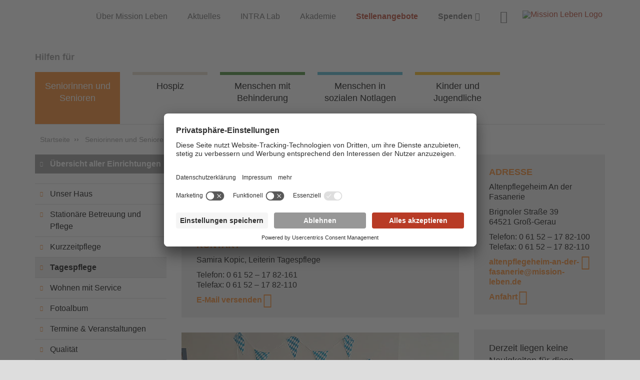

--- FILE ---
content_type: text/html; charset=utf-8
request_url: https://www.mission-leben.de/seniorinnen-und-senioren/gross-gerau-altenpflegeheim-an-der-fasanerie/tagespflege
body_size: 22483
content:
<!DOCTYPE html>
<html lang="de">
<head>

<meta charset="utf-8">
<!-- 
	This website is powered by TYPO3 - inspiring people to share!
	TYPO3 is a free open source Content Management Framework initially created by Kasper Skaarhoj and licensed under GNU/GPL.
	TYPO3 is copyright 1998-2026 of Kasper Skaarhoj. Extensions are copyright of their respective owners.
	Information and contribution at https://typo3.org/
-->


<link rel="icon" href="/typo3conf/ext/ig_project/Resources/Public/Icons/favicon.ico" type="image/vnd.microsoft.icon">

<meta http-equiv="x-ua-compatible" content="IE=edge" />
<meta name="generator" content="TYPO3 CMS" />
<meta name="description" content="Zu Hause wohnen, tagsüber betreut werden, die Tagespflege im Altenpflegeheim An der Fasanerie in Groß-Gerau, bietet diese Alternative zur stationären Pflege." />
<meta name="viewport" content="width=device-width, initial-scale=1" />
<meta name="robots" content="index,follow" />
<meta name="keywords" content="Tagespflege Groß-Gerau" />
<meta name="twitter:card" content="summary" />
<meta name="google" content="notranslate" />
<meta name="apple-mobile-web-app-capable" content="no" />


<link rel="stylesheet" href="/typo3temp/assets/css/7015c8c4ac5ff815b57530b221005fc6.css?1759223278" media="all">
<link rel="stylesheet" href="/build/css/bootstrap.css?1768305949" media="all">
<link rel="stylesheet" href="/build/css/ig_map.css?1768305949" media="all">
<link rel="stylesheet" href="/build/css/blue.css?1768305949" media="all">
<link rel="stylesheet" href="/typo3conf/ext/ig_project/Resources/Public/Vendor/bxslider/jquery.bxslider.css?1768305949" media="all">
<link rel="stylesheet" href="/typo3conf/ext/ig_project/Resources/Public/Vendor/owl_carousel/assets/owl.carousel.min.css?1768305949" media="all">
<link rel="stylesheet" href="/build/css/theme.css?1768305949" media="all">
<link rel="stylesheet" href="/typo3conf/ext/ig_project/Resources/Public/Css/print.css?1768305951" media="print">
<link rel="stylesheet" href="/typo3conf/ext/ig_project/Resources/Public/Css/select2.min.css?1768305949" media="all">
<link rel="stylesheet" href="/typo3conf/ext/ig_project/Resources/Public/Css/custom.css?1768305949" media="all">



<script src="/typo3conf/ext/ig_project/Resources/Public/Js/modernizr.min.js?1768305949" async="async"></script>




<title>Groß-Gerau – Altenpflegeheim An der Fasanerie – Tagespflege „Sonnenstrahl“ – Mission Leben</title><!-- Canonical --><link rel="canonical" href="https://www.mission-leben.de/seniorinnen-und-senioren/gross-gerau-altenpflegeheim-an-der-fasanerie/tagespflege"  /><!-- Canonical END -->        <link rel="preconnect" href="//app.usercentrics.eu">
        <link rel="preconnect" href="//api.usercentrics.eu">
        <link rel="preconnect" href="//privacy-proxy.usercentrics.eu">
        <link rel="preload" href="//app.usercentrics.eu/browser-ui/latest/loader.js" as="script">
        <link rel="preload" href="//privacy-proxy.usercentrics.eu/latest/uc-block.bundle.js" as="script">        <script id="usercentrics-cmp" src="https://app.usercentrics.eu/browser-ui/latest/loader.js" data-settings-id="P59SQbEdZ" async></script>
        <script type="application/javascript" src="https://privacy-proxy.usercentrics.eu/latest/uc-block.bundle.js"></script>
        <!-- rion add custom script here -->

        <script type="text/javascript">
            // Adding height to third level ul
            function addHeightUl() {
                setTimeout(function() {
                    var thirdUl = document.querySelector('ul.main-nav > li.current > ul > li.current > ul');
                    var thirdUlSub = document.querySelectorAll('ul.main-nav > li.current > ul > li.hasSub > ul');
                    if (thirdUl) {
                        thirdUl.style.height = 'auto';
                    }
                    if (thirdUlSub) {
                        thirdUlSub.forEach(function(ul) {
                            var items = ul.querySelectorAll('li');
                            var itemsCount = items.length;
                            if(itemsCount <= 7) {
                                ul.style.height = '100%';
                            } else {
                                ul.style.height = 'auto';
                            }
                        });
                    }
                    // On Mouse Hover Event
                    var liElements = document.querySelectorAll('ul.main-nav > li.current > ul > li.hasSub');
                    liElements.forEach(function(li) {
                        li.addEventListener('mouseover', function() {
                            var ul = li.querySelector('ul');
                            if (ul) {

                                var items = ul.querySelectorAll('li');
                                var itemsCount = items.length;
                                if(itemsCount <= 7) {
                                    ul.style.height = '100%';
                                } else {
                                    ul.style.height = 'auto';
                                }
                            }
                        });
                    });

                }, 1000);
            }
            addHeightUl();

			//console.log("rionJs Started");
			var elementsFound = false;
			function checkForResults() {
		    var kesearchResults = document.getElementById('kesearch_results');
			var resultCountDiv = document.getElementById('kesearch_num_results');
		    if (kesearchResults && kesearchResults.children.length > 0) {
			  if (!elementsFound) {
			    var resultTitles = document.querySelectorAll('.result-title');
			    var resultTitleCount = resultTitles.length;
				//console.log("before", resultTitleCount);
				var textsToHide = [
				  "Glückwünsche im Altenpflegeheim An der Fasanerie",
				  "„Anderen Menschen eine Freude zu machen, ist ein gutes Gefühl ...“ – 125 Weihnachtskarten für das Haus An der Fasanerie"
				];
				resultTitles.forEach(function(resultTitle) {
					var titleText = resultTitle.textContent.trim();
					if (textsToHide.includes(titleText)) {
						resultTitle.parentElement.style.display = 'none';
						resultTitleCount = resultTitleCount - 1;
						resultCountDiv.textContent = resultTitleCount+" Treffer:";
					}
				});
			    //console.log("Number of .result-title elements:", resultTitleCount);
				if(resultTitleCount == 0){
					resultCountDiv.style.display = "none";
					kesearchResults.textContent = "Keine Ergebnisse gefunden";
				}
			    elementsFound = true;
			   }
		       } else {
			     setTimeout(checkForResults, 50);
		       }
		    }
		    checkForResults();
			//console.log("rionJs Ends");
        </script>
<meta property="fb:pages" content="344524339005463" /><meta property="fb:pages" content="485536354862974" /><meta property="fb:pages" content="205035652878830" /><!-- Google tag (gtag.js) -->
<script type="text/plain" data-usercentrics="Google Analytics" src="https://www.googletagmanager.com/gtag/js?id=G-9FK602LTV8"></script>
<script  type="text/plain" data-usercentrics="Google Analytics" >
window.dataLayer = window.dataLayer || [];
function gtag(){dataLayer.push(arguments);}
  gtag('js', new Date());  
  gtag('config', 'G-9FK602LTV8');
  </script>    <style>
    .video-responsive-ie {
    position: relative;
    width: 100%;
    height: 0;              
    padding-bottom: 56.25%; 
    overflow: hidden;       
  }
  .video-responsive-ie iframe {
    position: absolute;
    top: 0;                 
    left: 0;
    width: 100%;
    height: 100%;
    border: 0;
    display: block;       
  }
  .ratio-4x3 { padding-bottom: 75%; }
    #page_1446 section.contentMainWrapper .verteilerseite-container .contentHead h2, #page_1446 section.contentMainWrapper .verteilerseite-container .contentHead h3
	{text-align: left;}
    #page_1446 .missionLeben .custom-accordion a:after
    {color: #000000;}
    #page_1446 .missionLeben .custom-accordion.panel-group .panel .panel-heading .panel-title a
	{color: #000000;}
    #page_1446 .contentMainWrapper .breadcrumbRow > div > div
    {border-top: 0;}
    .unterseite-content ul.powermail-errors-list li:before {
    content: ''
	}
    
    </style>
<link rel="canonical" href="https://www.mission-leben.de/seniorinnen-und-senioren/gross-gerau-altenpflegeheim-an-der-fasanerie/tagespflege"/>

</head>
<body id="page_332" class="main-body">

<!--HOMEPAGE START -->
<div class="wrapper css-transitions-only-after-page-load">

    <!--HEADER START -->
    <header class="headerMain ">
        <div class="container">
            <div class="row" style="position: relative">

            	<div class="col-sm-10 headerNav">
            		<!--Meta Navigation -->
					<div class="metaNav hidden-xs hidden-sm" role="navigation">
                        
<nav>
      <ul class="meta-nav">
            
                  
                              <li class="page_19"><a href="/mission-leben-darmstadt/ueber-mission-leben">Über Mission Leben</a>
                        
            
                  
                              <li class="page_1270"><a href="/aktuell">Aktuelles</a>
                        
            
                  
                              <li class="page_1063"><a href="http://www.intra-lab.de/">INTRA Lab</a>
                        
            
                  
                              <li class="page_20"><a href="http://www.akademie-mission-leben.de/">Akademie</a>
                        
            
                  
                              <li class="page_21"><a href="https://jobs.mission-leben.de">Stellenangebote</a>
                        
            
                   
                              <li class="page_1603"><a href="https://www.mission-leben.de/spenden">Spenden</a>
                        
            
            <li class="metaNavSearch">
                  <a href="/suche-1">
                        <span class="sr-only">Suche</span>
                        <i class="icon icon-search"></i>
                  </a>
            </li>
      </ul> 
  </nav>

					</div>

					<!--MAIN NAV & SUCHE START -->
					<div class="mainNav hidden-xs hidden-sm">
						<nav class="main-nav-wrap ">
							<div class="navLinks">Hilfen für</div>
							<div class="navRechts">
								<ul class="main-nav"><li class="hasSub active first menu-item-8"><a href="/seniorinnen-und-senioren">Seniorinnen und Senioren</a><ul><li class="hasSub first menu-item-66"><a href="/seniorinnen-und-senioren/alzey-altenpflegeheim-haus-michael">Alzey – Altenpflegeheim Haus Michael</a><ul><li><a href="/seniorinnen-und-senioren/alzey-altenpflegeheim-haus-michael/unser-haus">Unser Haus</a></li><li class="hasSub menu-item-100"><a href="/seniorinnen-und-senioren/alzey-altenpflegeheim-haus-michael/stationaere-betreuung-und-pflege">Stationäre Betreuung und Pflege</a></li><li><a href="/seniorinnen-und-senioren/alzey-altenpflegeheim-haus-michael/kurzzeitpflege">Kurzzeitpflege</a></li><li class="hasSub menu-item-102"><a href="/seniorinnen-und-senioren/alzey-altenpflegeheim-haus-michael/wohnen-mit-service">Wohnen mit Service</a></li><li><a href="/seniorinnen-und-senioren/alzey-altenpflegeheim-haus-michael/termine-veranstaltungen">Termine & Veranstaltungen</a></li><li><a href="/seniorinnen-und-senioren/alzey-altenpflegeheim-haus-michael/qualitaet">Qualität</a></li><li><a href="/seniorinnen-und-senioren/alzey-altenpflegeheim-haus-michael/leitungsteam-und-ansprechpartnerinnen">Leitungsteam und Ansprechpartner*innen</a></li><li><a href="/seniorinnen-und-senioren/alzey-altenpflegeheim-haus-michael/kontakt-fuer-einen-platz">Kontakt für einen Platz</a></li><li><a href="/seniorinnen-und-senioren/alzey-altenpflegeheim-haus-michael/preise">Preise</a></li><li class="hasSub menu-item-110"><a href="/seniorinnen-und-senioren/alzey-altenpflegeheim-haus-michael/jobs-ehrenamt">Jobs & Ehrenamt</a></li><li><a href="/seniorinnen-und-senioren/alzey-altenpflegeheim-haus-michael/spenden">Spenden</a></li><li><a href="/seniorinnen-und-senioren/alzey-altenpflegeheim-haus-michael/downloads">Downloads</a></li></ul></li><li class="hasSub menu-item-33"><a href="/seniorinnen-und-senioren/alzey-altenpflegeheim-haus-tabea">Alzey – Altenpflegeheim Haus Tabea</a><ul><li><a href="/seniorinnen-und-senioren/alzey-altenpflegeheim-haus-tabea/unser-haus">Unser Haus</a></li><li class="hasSub menu-item-46"><a href="/seniorinnen-und-senioren/alzey-altenpflegeheim-haus-tabea/stationaere-betreuung-pflege">Stationäre Betreuung & Pflege</a></li><li><a href="/seniorinnen-und-senioren/alzey-altenpflegeheim-haus-tabea/kurzzeitpflege">Kurzzeitpflege</a></li><li><a href="/seniorinnen-und-senioren/alzey-altenpflegeheim-haus-tabea/termine-veranstaltungen">Termine & Veranstaltungen</a></li><li><a href="/seniorinnen-und-senioren/alzey-altenpflegeheim-haus-tabea/qualitaet">Qualität</a></li><li><a href="/seniorinnen-und-senioren/alzey-altenpflegeheim-haus-tabea/leitungsteam-ansprechpartnerinnen">Leitungsteam & Ansprechpartner*innen</a></li><li><a href="/seniorinnen-und-senioren/alzey-altenpflegeheim-haus-tabea/kontakt-fuer-einen-platz">Kontakt für einen Platz</a></li><li><a href="/seniorinnen-und-senioren/alzey-altenpflegeheim-haus-tabea/preise">Preise</a></li><li class="hasSub menu-item-321"><a href="/seniorinnen-und-senioren/alzey-altenpflegeheim-haus-tabea/jobs-ehrenamt">Jobs & Ehrenamt</a></li><li><a href="/seniorinnen-und-senioren/alzey-altenpflegeheim-haus-tabea/spenden">Spenden</a></li><li><a href="/seniorinnen-und-senioren/alzey-altenpflegeheim-haus-tabea/downloads">Downloads</a></li></ul></li><li class="hasSub menu-item-1705"><a href="/seniorinnen-und-senioren/brechen-diakoniestation">Brechen – Diakoniestation Brechen</a><ul><li class="hasSub first menu-item-1706"><a href="/seniorinnen-und-senioren/brechen-diakoniestation/ueber-uns">Über uns</a></li><li><a href="/seniorinnen-und-senioren/brechen-diakoniestation/beratung">Beratung</a></li><li><a href="/seniorinnen-und-senioren/brechen-diakoniestation/leitungsteam-ansprechpartnerinnen">Leitungsteam & Ansprechpartner*innen</a></li><li><a href="/seniorinnen-und-senioren/brechen-diakoniestation/pflege">Pflege</a></li><li><a href="/seniorinnen-und-senioren/brechen-diakoniestation/zusatzangebote">Zusatzangebote</a></li><li><a href="/seniorinnen-und-senioren/gedern-altenpflegeheim-haus-vogelsberg/ambulanter-pflegedienst-gedern/ratgeber-zum-download-1">Ratgeber zum Download</a></li></ul></li><li class="hasSub menu-item-34"><a href="/seniorinnen-und-senioren/dieburg-seniorenzentrum-haus-priska">Dieburg – Seniorenzentrum Haus Priska</a><ul><li><a href="/seniorinnen-und-senioren/dieburg-seniorenzentrum-haus-priska/unser-haus">Unser Haus</a></li><li class="hasSub menu-item-131"><a href="/seniorinnen-und-senioren/dieburg-seniorenzentrum-haus-priska/stationaere-betreuung-und-pflege">Stationäre Betreuung und Pflege</a></li><li><a href="/seniorinnen-und-senioren/dieburg-seniorenzentrum-haus-priska/kurzzeitpflege">Kurzzeitpflege</a></li><li class="hasSub menu-item-909"><a href="/seniorinnen-und-senioren/dieburg-seniorenzentrum-haus-priska/wohnen-mit-service">Wohnen mit Service</a></li><li><a href="/seniorinnen-und-senioren/dieburg-seniorenzentrum-haus-priska/fotoalbum">Fotoalbum</a></li><li><a href="/seniorinnen-und-senioren/dieburg-seniorenzentrum-haus-priska/qualitaet">Qualität</a></li><li><a href="/seniorinnen-und-senioren/dieburg-seniorenzentrum-haus-priska/leitungsteam-ansprechpartnerinnen">Leitungsteam & Ansprechpartner*innen</a></li><li><a href="/seniorinnen-und-senioren/dieburg-seniorenzentrum-haus-priska/kontakt-fuer-einen-platz">Kontakt für einen Platz</a></li><li><a href="/seniorinnen-und-senioren/dieburg-seniorenzentrum-haus-priska/preise">Preise</a></li><li class="hasSub menu-item-125"><a href="/seniorinnen-und-senioren/dieburg-seniorenzentrum-haus-priska/jobs-ehrenamt">Jobs & Ehrenamt</a></li><li><a href="/seniorinnen-und-senioren/dieburg-seniorenzentrum-haus-priska/partnerinnen">Partner*innen</a></li><li><a href="/seniorinnen-und-senioren/dieburg-seniorenzentrum-haus-priska/spenden">Spenden</a></li><li><a href="/seniorinnen-und-senioren/dieburg-seniorenzentrum-haus-priska/downloads">Downloads</a></li></ul></li><li class="hasSub menu-item-37"><a href="/gedern-altenpflegeheim-haus-vogelsberg">Gedern – Altenpflegeheim Haus Vogelsberg</a><ul><li><a href="/gedern-altenpflegeheim-haus-vogelsberg/unser-haus">Unser Haus</a></li><li class="hasSub menu-item-145"><a href="/gedern-altenpflegeheim-haus-vogelsberg/stationaere-betreuung-und-pflege">Stationäre Betreuung und Pflege</a></li><li><a href="/gedern-altenpflegeheim-haus-vogelsberg/kurzzeitpflege">Kurzzeitpflege</a></li><li class="hasSub menu-item-912"><a href="/gedern-altenpflegeheim-haus-vogelsberg/wohnen-mit-service">Wohnen mit Service</a></li><li><a href="/gedern-altenpflegeheim-haus-vogelsberg/fotoalbum">Fotoalbum</a></li><li><a href="/seniorinnen-und-senioren/gedern-pfledi">Ambulanter Pflegedienst Gedern</a></li><li><a href="/gedern-altenpflegeheim-haus-vogelsberg/termine-veranstaltungen">Termine & Veranstaltungen</a></li><li><a href="/gedern-altenpflegeheim-haus-vogelsberg/qualitaet">Qualität</a></li><li><a href="/gedern-altenpflegeheim-haus-vogelsberg/leitungsteam-ansprechpartnerinnen">Leitungsteam & Ansprechpartner*innen</a></li><li><a href="/gedern-altenpflegeheim-haus-vogelsberg/kontakt-fuer-einen-platz">Kontakt für einen Platz</a></li><li><a href="/gedern-altenpflegeheim-haus-vogelsberg/partnerinnen">Partner*innen</a></li><li><a href="/gedern-altenpflegeheim-haus-vogelsberg/preise">Preise</a></li><li class="hasSub menu-item-139"><a href="/gedern-altenpflegeheim-haus-vogelsberg/jobs-ehrenamt">Jobs & Ehrenamt</a></li><li><a href="/gedern-altenpflegeheim-haus-vogelsberg/spenden">Spenden</a></li><li><a href="/gedern-altenpflegeheim-haus-vogelsberg/downloads">Downloads</a></li></ul></li><li class="hasSub menu-item-1907"><a href="/seniorinnen-und-senioren/gedern-pfledi">Gedern - Ambulanter Pflegedienst Gedern</a><ul><li><a href="/seniorinnen-und-senioren/gedern-pfledi/unsere">Unsere Leistungen</a></li><li><a href="/seniorinnen-und-senioren/gedern-pfledi/ratgeber-zum-download">Ratgeber zum Download</a></li></ul></li><li class="hasSub active menu-item-38"><a href="/seniorinnen-und-senioren/gross-gerau-altenpflegeheim-an-der-fasanerie">Groß-Gerau – Altenpflegeheim An der Fasanerie</a><ul><li><a href="/seniorinnen-und-senioren/gross-gerau-altenpflegeheim-an-der-fasanerie/unser-haus">Unser Haus</a></li><li class="hasSub menu-item-159"><a href="/seniorinnen-und-senioren/gross-gerau-altenpflegeheim-an-der-fasanerie/stationaere-betreuung-und-pflege">Stationäre Betreuung und Pflege</a></li><li><a href="/seniorinnen-und-senioren/gross-gerau-altenpflegeheim-an-der-fasanerie/kurzzeitpflege">Kurzzeitpflege</a></li><li class="current active"><a href="/seniorinnen-und-senioren/gross-gerau-altenpflegeheim-an-der-fasanerie/tagespflege">Tagespflege</a></li><li class="hasSub menu-item-162"><a href="/seniorinnen-und-senioren/gross-gerau-altenpflegeheim-an-der-fasanerie/wohnen-mit-service">Wohnen mit Service</a></li><li><a href="/seniorinnen-und-senioren/gross-gerau-altenpflegeheim-an-der-fasanerie/fotoalbum">Fotoalbum</a></li><li><a href="/seniorinnen-und-senioren/gross-gerau-altenpflegeheim-an-der-fasanerie/termine-veranstaltungen">Termine & Veranstaltungen</a></li><li><a href="/seniorinnen-und-senioren/gross-gerau-altenpflegeheim-an-der-fasanerie/qualitaet">Qualität</a></li><li><a href="/seniorinnen-und-senioren/gross-gerau-altenpflegeheim-an-der-fasanerie/leitungsteam-und-ansprechpersonen">Leitungsteam und Ansprechpersonen</a></li><li><a href="/seniorinnen-und-senioren/gross-gerau-altenpflegeheim-an-der-fasanerie/kontakt-fuer-einen-platz">Kontakt für einen Platz</a></li><li><a href="/seniorinnen-und-senioren/gross-gerau-altenpflegeheim-an-der-fasanerie/preise">Preise</a></li><li class="hasSub menu-item-153"><a href="/seniorinnen-und-senioren/gross-gerau-altenpflegeheim-an-der-fasanerie/jobs-ehrenamt">Jobs & Ehrenamt</a></li><li><a href="/seniorinnen-und-senioren/gross-gerau-altenpflegeheim-an-der-fasanerie/partnerinnen">Partner*innen</a></li><li><a href="/seniorinnen-und-senioren/gross-gerau-altenpflegeheim-an-der-fasanerie/spenden">Spenden</a></li><li><a href="/seniorinnen-und-senioren/gross-gerau-altenpflegeheim-an-der-fasanerie/downloads">Downloads</a></li></ul></li><li class="hasSub menu-item-1290"><a href="/seniorinnen-und-senioren/hoechst-i-odw-altenpflegeheim-haus-am-see">Höchst i. Odw. – Altenpflegeheim Haus Am See</a><ul><li><a href="/seniorinnen-und-senioren/hoechst-i-odw-altenpflegeheim-haus-am-see/unser-haus">Unser Haus</a></li><li class="hasSub menu-item-1409"><a href="/seniorinnen-und-senioren/hoechst-i-odw-altenpflegeheim-haus-am-see/stationaere-betreuung-und-pflege">Stationäre Betreuung und Pflege</a></li><li><a href="/seniorinnen-und-senioren/hoechst-i-odw-altenpflegeheim-haus-am-see/kurzzeitpflege">Kurzzeitpflege</a></li><li><a href="/seniorinnen-und-senioren/hoechst-i-odw-altenpflegeheim-haus-am-see/tagespflege">Tagespflege</a></li><li><a href="/seniorinnen-und-senioren/hoechst-i-odw-altenpflegeheim-haus-am-see/fotoalbum">Fotoalbum</a></li><li><a href="/seniorinnen-und-senioren/hoechst-i-odw-altenpflegeheim-haus-am-see/qualitaet">Qualität</a></li><li><a href="/seniorinnen-und-senioren/hoechst-i-odw-altenpflegeheim-haus-am-see/leitungsteam-und-ansprechpartnerinnen">Leitungsteam und Ansprechpartner*innen</a></li><li><a href="/seniorinnen-und-senioren/hoechst-i-odw-altenpflegeheim-haus-am-see/kontakt-fuer-einen-platz">Kontakt für einen Platz</a></li><li><a href="/seniorinnen-und-senioren/hoechst-i-odw-altenpflegeheim-haus-am-see/preise">Preise</a></li><li class="hasSub menu-item-1507"><a href="/seniorinnen-und-senioren/hoechst-i-odw-altenpflegeheim-haus-am-see/jobs-ehrenamt">Jobs & Ehrenamt</a></li><li><a href="/seniorinnen-und-senioren/hoechst-i-odw-altenpflegeheim-haus-am-see/partnerinnen">Partner*innen</a></li><li><a href="/seniorinnen-und-senioren/hoechst-i-odw-altenpflegeheim-haus-am-see/spenden">Spenden</a></li><li><a href="/seniorinnen-und-senioren/hoechst-i-odw-altenpflegeheim-haus-am-see/downloads">Downloads</a></li></ul></li><li class="hasSub menu-item-39"><a href="/seniorinnen-und-senioren/ingelheim-altenzentrum-im-sohl">Ingelheim – Altenzentrum Im Sohl</a><ul><li><a href="/seniorinnen-und-senioren/ingelheim-altenzentrum-im-sohl/kontakt-fuer-einen-platz">Kontakt für einen Platz</a></li><li><a href="/seniorinnen-und-senioren/ingelheim-altenzentrum-im-sohl/unser-haus">Unser Haus</a></li><li class="hasSub menu-item-173"><a href="/seniorinnen-und-senioren/ingelheim-altenzentrum-im-sohl/stationaere-betreuung-und-pflege">Stationäre Betreuung und Pflege</a></li><li><a href="/seniorinnen-und-senioren/ingelheim-altenzentrum-im-sohl/kurzzeitpflege">Kurzzeitpflege</a></li><li><a href="/seniorinnen-und-senioren/ingelheim-altenzentrum-im-sohl/tagespflege">Tagespflege</a></li><li class="hasSub menu-item-916"><a href="/seniorinnen-und-senioren/ingelheim-altenzentrum-im-sohl/wohnen-mit-service">Wohnen mit Service</a></li><li><a href="/seniorinnen-und-senioren/ingelheim-altenzentrum-im-sohl/termine-veranstaltungen">Termine & Veranstaltungen</a></li><li><a href="/seniorinnen-und-senioren/ingelheim-altenzentrum-im-sohl/essen-auf-raedern">Essen auf Rädern</a></li><li><a href="/seniorinnen-und-senioren/ingelheim-altenzentrum-im-sohl/fotoalbum">Fotoalbum</a></li><li><a href="/seniorinnen-und-senioren/ingelheim-altenzentrum-im-sohl/qualitaet">Qualität</a></li><li><a href="/seniorinnen-und-senioren/ingelheim-altenzentrum-im-sohl/leitungsteam-ansprechpartnerinnen">Leitungsteam & Ansprechpartner*innen</a></li><li><a href="/seniorinnen-und-senioren/ingelheim-altenzentrum-im-sohl/preise">Preise</a></li><li class="hasSub menu-item-167"><a href="/seniorinnen-und-senioren/ingelheim-altenzentrum-im-sohl/jobs-ehrenamt">Jobs & Ehrenamt</a></li><li><a href="/seniorinnen-und-senioren/ingelheim-altenzentrum-im-sohl/foerderverein">Förderverein</a></li><li><a href="/seniorinnen-und-senioren/ingelheim-altenzentrum-im-sohl/partnerinnen">Partner*innen</a></li><li><a href="/seniorinnen-und-senioren/ingelheim-altenzentrum-im-sohl/spenden">Spenden</a></li><li><a href="/seniorinnen-und-senioren/ingelheim-altenzentrum-im-sohl/downloads">Downloads</a></li></ul></li><li class="hasSub menu-item-40"><a href="/wichernstift">Limburg – Alten- und Pflegeheim Wichernstift</a><ul><li><a href="/seniorinnen-und-senioren/limburg-alten-und-pflegeheim-wichernstift/unser-haus">Unser Haus</a></li><li><a href="/seniorinnen-und-senioren/limburg-alten-und-pflegeheim-wichernstift/50-jahre-wichernstift">50 Jahre Wichernstift</a></li><li class="hasSub menu-item-187"><a href="/seniorinnen-und-senioren/limburg-alten-und-pflegeheim-wichernstift/stationaere-betreuung-und-pflege">Stationäre Betreuung und Pflege</a></li><li><a href="/seniorinnen-und-senioren/limburg-alten-und-pflegeheim-wichernstift/kurzzeitpflege">Kurzzeitpflege</a></li><li class="hasSub menu-item-926"><a href="/seniorinnen-und-senioren/limburg-alten-und-pflegeheim-wichernstift/wohnen-mit-service">Wohnen mit Service</a></li><li><a href="/seniorinnen-und-senioren/limburg-alten-und-pflegeheim-wichernstift/fotoalbum">Fotoalbum</a></li><li><a href="/seniorinnen-und-senioren/limburg-alten-und-pflegeheim-wichernstift/termine-veranstaltungen">Termine & Veranstaltungen</a></li><li><a href="/seniorinnen-und-senioren/limburg-alten-und-pflegeheim-wichernstift/qualitaet">Qualität</a></li><li><a href="/seniorinnen-und-senioren/limburg-alten-und-pflegeheim-wichernstift/leitungsteam-ansprechpartnerinnen">Leitungsteam & Ansprechpartner*innen</a></li><li><a href="/seniorinnen-und-senioren/limburg-alten-und-pflegeheim-wichernstift/kontakt-fuer-einen-platz">Kontakt für einen Platz</a></li><li><a href="/seniorinnen-und-senioren/limburg-alten-und-pflegeheim-wichernstift/preise">Preise</a></li><li class="hasSub menu-item-181"><a href="/seniorinnen-und-senioren/limburg-alten-und-pflegeheim-wichernstift/jobs-ehrenamt">Jobs & Ehrenamt</a></li><li><a href="/seniorinnen-und-senioren/limburg-alten-und-pflegeheim-wichernstift/foerderverein">Förderverein</a></li><li><a href="/seniorinnen-und-senioren/limburg-alten-und-pflegeheim-wichernstift/partnerinnen">Partner*innen</a></li><li><a href="/seniorinnen-und-senioren/limburg-alten-und-pflegeheim-wichernstift/spenden">Spenden</a></li><li><a href="/seniorinnen-und-senioren/limburg-alten-und-pflegeheim-wichernstift/downloads">Downloads</a></li></ul></li><li class="hasSub menu-item-41"><a href="/theodor-fliedner-haus">Limburg – Alten- und Pflegeheim Theodor-Fliedner-Haus</a><ul><li><a href="/theodor-fliedner-haus/unser-haus">Unser Haus</a></li><li class="hasSub menu-item-201"><a href="/theodor-fliedner-haus/stationaere-betreuung-und-pflege">Stationäre Betreuung und Pflege</a></li><li><a href="/theodor-fliedner-haus/kurzzeitpflege">Kurzzeitpflege</a></li><li class="hasSub menu-item-923"><a href="/theodor-fliedner-haus/wohnen-mit-service">Wohnen mit Service</a></li><li><a href="/theodor-fliedner-haus/fotoalbum">Fotoalbum</a></li><li><a href="/theodor-fliedner-haus/termine-veranstaltungen">Termine & Veranstaltungen</a></li><li><a href="/theodor-fliedner-haus/qualitaet">Qualität</a></li><li><a href="/theodor-fliedner-haus/leitungsteam-ansprechpartnerinnen">Leitungsteam & Ansprechpartner*innen</a></li><li><a href="/theodor-fliedner-haus/kontakt-fuer-einen-platz">Kontakt für einen Platz</a></li><li><a href="/theodor-fliedner-haus/preise">Preise</a></li><li class="hasSub menu-item-195"><a href="/theodor-fliedner-haus/jobs-ehrenamt">Jobs & Ehrenamt</a></li><li><a href="/theodor-fliedner-haus/foerderverein">Förderverein</a></li><li><a href="/theodor-fliedner-haus/partnerinnen">Partner*innen</a></li><li><a href="/theodor-fliedner-haus/spenden">Spenden</a></li><li><a href="/theodor-fliedner-haus/downloads">Downloads</a></li></ul></li><li class="hasSub menu-item-42"><a href="/seniorinnen-und-senioren/mainz-altenpflegeheim-martinsstift">Mainz – Altenpflegeheim Martinsstift</a><ul><li><a href="/seniorinnen-und-senioren/mainz-altenpflegeheim-martinsstift/spendenprojekt-inklusives-theater">Spendenprojekt inklusives Theater</a></li><li><a href="/seniorinnen-und-senioren/mainz-altenpflegeheim-martinsstift/unser-haus">Unser Haus</a></li><li><a href="/seniorinnen-und-senioren/mainz-altenpflegeheim-martinsstift/25-jahre-martinsstift">25 Jahre Martinsstift</a></li><li class="hasSub menu-item-215"><a href="/seniorinnen-und-senioren/mainz-altenpflegeheim-martinsstift/stationaere-betreuung-und-pflege">Stationäre Betreuung und Pflege</a></li><li><a href="/seniorinnen-und-senioren/mainz-altenpflegeheim-martinsstift/kurzzeitpflege">Kurzzeitpflege</a></li><li class="hasSub menu-item-216"><a href="/seniorinnen-und-senioren/mainz-altenpflegeheim-martinsstift/tagespflege-einklang">Tagespflege Einklang</a></li><li><a href="/seniorinnen-und-senioren/mainz-altenpflegeheim-martinsstift/fotoalbum">Fotoalbum</a></li><li><a href="/seniorinnen-und-senioren/mainz-altenpflegeheim-martinsstift/termine-veranstaltungen">Termine & Veranstaltungen</a></li><li><a href="/seniorinnen-und-senioren/mainz-altenpflegeheim-martinsstift/qualitaet">Qualität</a></li><li><a href="/seniorinnen-und-senioren/mainz-altenpflegeheim-martinsstift/leitungsteam-ansprechpartnerinnen">Leitungsteam & Ansprechpartner*innen</a></li><li><a href="/seniorinnen-und-senioren/mainz-altenpflegeheim-martinsstift/kontakt-fuer-einen-platz">Kontakt für einen Platz</a></li><li><a href="/seniorinnen-und-senioren/mainz-altenpflegeheim-martinsstift/preise">Preise</a></li><li class="hasSub menu-item-209"><a href="/seniorinnen-und-senioren/mainz-altenpflegeheim-martinsstift/jobs-ehrenamt">Jobs & Ehrenamt</a></li><li><a href="/seniorinnen-und-senioren/mainz-altenpflegeheim-martinsstift/partnerinnen">Partner*innen</a></li><li><a href="/seniorinnen-und-senioren/mainz-altenpflegeheim-martinsstift/spenden">Spenden</a></li><li><a href="/seniorinnen-und-senioren/mainz-altenpflegeheim-martinsstift/downloads">Downloads</a></li></ul></li><li class="hasSub menu-item-43"><a href="/seniorinnen-und-senioren/neu-isenburg-altenpflegeheim-an-den-platanen">Neu-Isenburg – Altenpflegeheim An den Platanen</a><ul><li><a href="/seniorinnen-und-senioren/neu-isenburg-altenpflegeheim-an-den-platanen/unser-haus">Unser Haus</a></li><li><a href="/seniorinnen-und-senioren/neu-isenburg-altenpflegeheim-an-den-platanen/pflegeprofis-2023">Pflegeprofis 2023</a></li><li class="hasSub menu-item-229"><a href="/seniorinnen-und-senioren/neu-isenburg-altenpflegeheim-an-den-platanen/stationaere-betreuung-und-pflege">Stationäre Betreuung und Pflege</a></li><li><a href="/seniorinnen-und-senioren/neu-isenburg-altenpflegeheim-an-den-platanen/kurzzeitpflege">Kurzzeitpflege</a></li><li><a href="/seniorinnen-und-senioren/neu-isenburg-altenpflegeheim-an-den-platanen/fotoalbum">Fotoalbum</a></li><li><a href="/seniorinnen-und-senioren/neu-isenburg-altenpflegeheim-an-den-platanen/termine-veranstaltungen">Termine & Veranstaltungen</a></li><li><a href="/seniorinnen-und-senioren/neu-isenburg-altenpflegeheim-an-den-platanen/qualitaet">Qualität</a></li><li><a href="/seniorinnen-und-senioren/neu-isenburg-altenpflegeheim-an-den-platanen/leitungsteam-ansprechpartnerinnen">Leitungsteam & Ansprechpartner*innen</a></li><li><a href="/seniorinnen-und-senioren/neu-isenburg-altenpflegeheim-an-den-platanen/kontakt-fuer-einen-platz">Kontakt für einen Platz</a></li><li><a href="/seniorinnen-und-senioren/neu-isenburg-altenpflegeheim-an-den-platanen/preise">Preise</a></li><li class="hasSub menu-item-223"><a href="/seniorinnen-und-senioren/neu-isenburg-altenpflegeheim-an-den-platanen/jobs-ehrenamt">Jobs & Ehrenamt</a></li><li><a href="/seniorinnen-und-senioren/neu-isenburg-altenpflegeheim-an-den-platanen/partnerinnen">Partner*innen</a></li><li><a href="/seniorinnen-und-senioren/neu-isenburg-altenpflegeheim-an-den-platanen/spenden">Spenden</a></li><li><a href="/seniorinnen-und-senioren/neu-isenburg-altenpflegeheim-an-den-platanen/downloads">Downloads</a></li></ul></li><li class="hasSub menu-item-65"><a href="/seniorinnen-und-senioren/neu-isenburg-altenpflegeheim-am-erlenbach">Neu-Isenburg – Altenpflegeheim Am Erlenbach</a><ul><li><a href="/seniorinnen-und-senioren/neu-isenburg-altenpflegeheim-am-erlenbach/unser-haus">Unser Haus</a></li><li class="hasSub menu-item-243"><a href="/seniorinnen-und-senioren/neu-isenburg-altenpflegeheim-am-erlenbach/stationaere-betreuung-und-pflege">Stationäre Betreuung und Pflege</a></li><li><a href="/seniorinnen-und-senioren/neu-isenburg-altenpflegeheim-am-erlenbach/kurzzeitpflege">Kurzzeitpflege</a></li><li><a href="/seniorinnen-und-senioren/neu-isenburg-altenpflegeheim-am-erlenbach/fotoalbum">Fotoalbum</a></li><li><a href="/seniorinnen-und-senioren/neu-isenburg-altenpflegeheim-am-erlenbach/termine-veranstaltungen">Termine & Veranstaltungen</a></li><li><a href="/seniorinnen-und-senioren/neu-isenburg-altenpflegeheim-am-erlenbach/qualitaet">Qualität</a></li><li><a href="/seniorinnen-und-senioren/neu-isenburg-altenpflegeheim-am-erlenbach/leitungsteam-ansprechpartnerinnen">Leitungsteam & Ansprechpartner*innen</a></li><li><a href="/seniorinnen-und-senioren/neu-isenburg-altenpflegeheim-am-erlenbach/kontakt-fuer-einen-platz">Kontakt für einen Platz</a></li><li><a href="/seniorinnen-und-senioren/neu-isenburg-altenpflegeheim-am-erlenbach/preise">Preise</a></li><li class="hasSub menu-item-237"><a href="/seniorinnen-und-senioren/neu-isenburg-altenpflegeheim-am-erlenbach/jobs-ehrenamt">Jobs & Ehrenamt</a></li><li><a href="/seniorinnen-und-senioren/neu-isenburg-altenpflegeheim-am-erlenbach/partnerinnen">Partner*innen</a></li><li><a href="/seniorinnen-und-senioren/neu-isenburg-altenpflegeheim-am-erlenbach/spenden">Spenden</a></li><li><a href="/seniorinnen-und-senioren/neu-isenburg-altenpflegeheim-am-erlenbach/downloads">Downloads</a></li></ul></li><li class="hasSub menu-item-67"><a href="/seniorinnen-und-senioren/neu-isenburg-haus-an-der-koenigsheide">Neu-Isenburg – Haus An der Königsheide</a><ul><li><a href="/seniorinnen-und-senioren/neu-isenburg-haus-an-der-koenigsheide/unser-haus">Unser Haus</a></li><li class="hasSub menu-item-257"><a href="/seniorinnen-und-senioren/neu-isenburg-haus-an-der-koenigsheide/stationaere-betreuung-und-pflege">Stationäre Betreuung und Pflege</a></li><li><a href="/seniorinnen-und-senioren/neu-isenburg-haus-an-der-koenigsheide/kurzzeitpflege">Kurzzeitpflege</a></li><li><a href="/seniorinnen-und-senioren/neu-isenburg-haus-an-der-koenigsheide/fotoalbum">Fotoalbum</a></li><li><a href="/seniorinnen-und-senioren/neu-isenburg-haus-an-der-koenigsheide/termine-veranstaltungen">Termine & Veranstaltungen</a></li><li><a href="/seniorinnen-und-senioren/neu-isenburg-haus-an-der-koenigsheide/qualitaet">Qualität</a></li><li><a href="/seniorinnen-und-senioren/neu-isenburg-haus-an-der-koenigsheide/leitungsteam-ansprechpartnerinnen">Leitungsteam & Ansprechpartner*innen</a></li><li><a href="/seniorinnen-und-senioren/neu-isenburg-haus-an-der-koenigsheide/kontakt-fuer-einen-platz">Kontakt für einen Platz</a></li><li><a href="/seniorinnen-und-senioren/neu-isenburg-haus-an-der-koenigsheide/preise">Preise</a></li><li class="hasSub menu-item-251"><a href="/seniorinnen-und-senioren/neu-isenburg-haus-an-der-koenigsheide/jobs-ehrenamt">Jobs & Ehrenamt</a></li><li><a href="/seniorinnen-und-senioren/neu-isenburg-haus-an-der-koenigsheide/partnerinnen">Partner*innen</a></li><li><a href="/seniorinnen-und-senioren/neu-isenburg-haus-an-der-koenigsheide/spenden">Spenden</a></li><li><a href="/seniorinnen-und-senioren/neu-isenburg-haus-an-der-koenigsheide/downloads">Downloads</a></li></ul></li><li class="hasSub menu-item-68"><a href="/seniorinnen-und-senioren/obertshausen-altenpflegeheim-haus-jona">Obertshausen – Altenpflegeheim Haus Jona</a><ul><li><a href="/seniorinnen-und-senioren/obertshausen-altenpflegeheim-haus-jona/unser-haus">Unser Haus</a></li><li class="hasSub menu-item-271"><a href="/seniorinnen-und-senioren/obertshausen-altenpflegeheim-haus-jona/stationaere-betreuung-und-pflege">Stationäre Betreuung und Pflege</a></li><li><a href="/seniorinnen-und-senioren/obertshausen-altenpflegeheim-haus-jona/kurzzeitpflege">Kurzzeitpflege</a></li><li class="hasSub menu-item-1091"><a href="/seniorinnen-und-senioren/obertshausen-altenpflegeheim-haus-jona/tagespflege">Tagespflege</a></li><li><a href="/seniorinnen-und-senioren/obertshausen-altenpflegeheim-haus-jona/fotoalbum">Fotoalbum</a></li><li><a href="/seniorinnen-und-senioren/obertshausen-altenpflegeheim-haus-jona/qualitaet">Qualität</a></li><li><a href="/seniorinnen-und-senioren/obertshausen-altenpflegeheim-haus-jona/leitungsteam-ansprechpartnerinnen">Leitungsteam & Ansprechpartner*innen</a></li><li><a href="/seniorinnen-und-senioren/obertshausen-altenpflegeheim-haus-jona/kontakt-fuer-einen-platz">Kontakt für einen Platz</a></li><li><a href="/seniorinnen-und-senioren/obertshausen-altenpflegeheim-haus-jona/preise">Preise</a></li><li class="hasSub menu-item-265"><a href="/seniorinnen-und-senioren/obertshausen-altenpflegeheim-haus-jona/jobs-ehrenamt">Jobs & Ehrenamt</a></li><li><a href="/seniorinnen-und-senioren/obertshausen-altenpflegeheim-haus-jona/partnerinnen">Partner*innen</a></li><li><a href="/seniorinnen-und-senioren/obertshausen-altenpflegeheim-haus-jona/spenden">Spenden</a></li><li><a href="/seniorinnen-und-senioren/obertshausen-altenpflegeheim-haus-jona/downloads">Downloads</a></li></ul></li><li class="hasSub menu-item-69"><a href="/seniorinnen-und-senioren/pfungstadt-altenpflegeheim-pfungstadt">Pfungstadt – Altenpflegeheim Pfungstadt</a><ul><li><a href="/seniorinnen-und-senioren/pfungstadt-altenpflegeheim-pfungstadt/unser-haus">Unser Haus</a></li><li class="hasSub menu-item-285"><a href="/seniorinnen-und-senioren/pfungstadt-altenpflegeheim-pfungstadt/pflegeheim">Pflegeheim</a></li><li><a href="/seniorinnen-und-senioren/pfungstadt-altenpflegeheim-pfungstadt/kurzzeitpflege">Kurzzeitpflege</a></li><li><a href="/seniorinnen-und-senioren/pfungstadt-altenpflegeheim-pfungstadt/fotoalbum">Fotoalbum</a></li><li><a href="/seniorinnen-und-senioren/pfungstadt-altenpflegeheim-pfungstadt/termine-veranstaltungen">Termine & Veranstaltungen</a></li><li><a href="/seniorinnen-und-senioren/pfungstadt-altenpflegeheim-pfungstadt/qualitaet">Qualität</a></li><li><a href="/seniorinnen-und-senioren/pfungstadt-altenpflegeheim-pfungstadt/leitungsteam-ansprechpartnerinnen">Leitungsteam & Ansprechpartner*innen</a></li><li><a href="/seniorinnen-und-senioren/pfungstadt-altenpflegeheim-pfungstadt/kontakt-fuer-einen-platz">Kontakt für einen Platz</a></li><li><a href="/seniorinnen-und-senioren/pfungstadt-altenpflegeheim-pfungstadt/preise">Preise</a></li><li class="hasSub menu-item-279"><a href="/seniorinnen-und-senioren/pfungstadt-altenpflegeheim-pfungstadt/jobs-ehrenamt">Jobs & Ehrenamt</a></li><li><a href="/seniorinnen-und-senioren/pfungstadt-altenpflegeheim-pfungstadt/partnerinnen">Partner*innen</a></li><li><a href="/seniorinnen-und-senioren/pfungstadt-altenpflegeheim-pfungstadt/spenden">Spenden</a></li><li><a href="/seniorinnen-und-senioren/pfungstadt-altenpflegeheim-pfungstadt/downloads">Downloads</a></li></ul></li><li class="hasSub menu-item-70"><a href="/seniorinnen-und-senioren/ruesselsheim-altenpflegeheim-martin-niemoeller-haus">Rüsselsheim – Altenpflegeheim Martin-Niemöller-Haus</a><ul><li><a href="/seniorinnen-und-senioren/ruesselsheim-altenpflegeheim-martin-niemoeller-haus/unser-haus">Unser Haus</a></li><li class="hasSub menu-item-299"><a href="/seniorinnen-und-senioren/ruesselsheim-altenpflegeheim-martin-niemoeller-haus/stationaere-betreuung-und-pflege">Stationäre Betreuung und Pflege</a></li><li><a href="/seniorinnen-und-senioren/ruesselsheim-altenpflegeheim-martin-niemoeller-haus/kurzzeitpflege">Kurzzeitpflege</a></li><li><a href="/seniorinnen-und-senioren/ruesselsheim-altenpflegeheim-martin-niemoeller-haus/tagespflege">Tagespflege</a></li><li class="hasSub menu-item-906"><a href="/seniorinnen-und-senioren/ruesselsheim-altenpflegeheim-martin-niemoeller-haus/wohnen-mit-service">Wohnen mit Service</a></li><li><a href="/seniorinnen-und-senioren/ruesselsheim-altenpflegeheim-martin-niemoeller-haus/fotoalbum">Fotoalbum</a></li><li><a href="/seniorinnen-und-senioren/ruesselsheim-altenpflegeheim-martin-niemoeller-haus/termine-veranstaltungen">Termine & Veranstaltungen</a></li><li><a href="/seniorinnen-und-senioren/ruesselsheim-altenpflegeheim-martin-niemoeller-haus/qualitaet">Qualität</a></li><li><a href="/seniorinnen-und-senioren/ruesselsheim-altenpflegeheim-martin-niemoeller-haus/leitungsteam-ansprechpersonen">Leitungsteam & Ansprechpersonen</a></li><li><a href="/seniorinnen-und-senioren/ruesselsheim-altenpflegeheim-martin-niemoeller-haus/kontakt-fuer-einen-platz">Kontakt für einen Platz</a></li><li><a href="/seniorinnen-und-senioren/ruesselsheim-altenpflegeheim-martin-niemoeller-haus/preise">Preise</a></li><li class="hasSub menu-item-293"><a href="/seniorinnen-und-senioren/ruesselsheim-altenpflegeheim-martin-niemoeller-haus/jobs-ehrenamt">Jobs & Ehrenamt</a></li><li><a href="/seniorinnen-und-senioren/ruesselsheim-altenpflegeheim-martin-niemoeller-haus/partnerinnen">Partner*innen</a></li><li><a href="/seniorinnen-und-senioren/ruesselsheim-altenpflegeheim-martin-niemoeller-haus/spenden">Spenden</a></li><li><a href="/seniorinnen-und-senioren/ruesselsheim-altenpflegeheim-martin-niemoeller-haus/downloads">Downloads</a></li></ul></li><li class="hasSub last menu-item-71"><a href="/seniorinnen-und-senioren/seeheim-altenzentrum-seeheim">Seeheim – Altenzentrum Seeheim</a><ul><li><a href="/seniorinnen-und-senioren/seeheim-altenzentrum-seeheim/unser-haus">Unser Haus</a></li><li class="hasSub menu-item-313"><a href="/seniorinnen-und-senioren/seeheim-altenzentrum-seeheim/stationaere-betreuung-und-pflege">Stationäre Betreuung und Pflege</a></li><li><a href="/seniorinnen-und-senioren/seeheim-altenzentrum-seeheim/kurzzeitpflege">Kurzzeitpflege</a></li><li><a href="/seniorinnen-und-senioren/seeheim-altenzentrum-seeheim/wohnen-mit-service/fotoalbum">Fotoalbum</a></li><li><a href="/seniorinnen-und-senioren/seeheim-altenzentrum-seeheim/termine-veranstaltungen">Termine & Veranstaltungen</a></li><li><a href="/seniorinnen-und-senioren/seeheim-altenzentrum-seeheim/qualitaet">Qualität</a></li><li><a href="/seniorinnen-und-senioren/seeheim-altenzentrum-seeheim/leitungsteam-ansprechpartnerinnen">Leitungsteam & Ansprechpartner*innen</a></li><li><a href="/seniorinnen-und-senioren/seeheim-altenzentrum-seeheim/kontakt-fuer-einen-platz">Kontakt für einen Platz</a></li><li><a href="/seniorinnen-und-senioren/seeheim-altenzentrum-seeheim/preise">Preise</a></li><li class="hasSub menu-item-307"><a href="/seniorinnen-und-senioren/seeheim-altenzentrum-seeheim/jobs-ehrenamt">Jobs & Ehrenamt</a></li><li><a href="/seniorinnen-und-senioren/seeheim-altenzentrum-seeheim/partnerinnen">Partner*innen</a></li><li><a href="/seniorinnen-und-senioren/seeheim-altenzentrum-seeheim/spenden">Spenden</a></li><li><a href="/seniorinnen-und-senioren/seeheim-altenzentrum-seeheim/downloads">Downloads</a></li></ul></li></ul></li><li class="hasSub menu-item-1337"><a href="/hospiz/rodgau-hospiz-am-wasserturm">Hospiz</a><ul><li class="hasSub last menu-item-1285"><a href="/hospiz/rodgau-hospiz-am-wasserturm">Rodgau – Hospiz Am Wasserturm</a><ul><li><a href="/hospiz/rodgau-hospiz-am-wasserturm/unser-haus">Unser Haus</a></li><li class="hasSub menu-item-1484"><a href="/hospiz/rodgau-hospiz-am-wasserturm/pflege-betreuung">Pflege + Betreuung</a></li><li><a href="/hospiz/rodgau-hospiz-am-wasserturm/fotoalbum">Fotoalbum</a></li><li><a href="/hospiz/rodgau-hospiz-am-wasserturm/termine-veranstaltungen">Termine & Veranstaltungen</a></li><li><a href="/hospiz/rodgau-hospiz-am-wasserturm/unser-team">Unser Team</a></li><li><a href="/hospiz/rodgau-hospiz-am-wasserturm/leitungsteam-und-ansprechpartnerinnen">Leitungsteam und Ansprechpartner*innen</a></li><li><a href="/hospiz/rodgau-hospiz-am-wasserturm/aufnahme">Aufnahme</a></li><li><a href="/hospiz/rodgau-hospiz-am-wasserturm/kosten">Kosten</a></li><li><a href="/hospiz/rodgau-hospiz-am-wasserturm/ehrenamt">Ehrenamt</a></li><li><a href="/hospiz/rodgau-hospiz-am-wasserturm/downloads">Downloads</a></li><li><a href="/hospiz/rodgau-hospiz-am-wasserturm/spenden">Spenden</a></li><li><a href="https://jobs.mission-leben.de" target="_blank">Stellenangebote</a></li></ul></li></ul></li><li class="hasSub menu-item-9"><a href="/aumuehle">Menschen mit Behinderung</a><ul><li><a href="/aumuehle/spendenprojekt-tagesfoerderstaette">Spendenprojekt Tagesförderstätte</a></li><li class="hasSub menu-item-52"><a href="/aumuehle/aumuehle-hilfen-fuer-menschen-mit-behinderung">Aumühle – Hilfen für Menschen mit Behinderung</a><ul><li><a href="/aumuehle/aumuehle-hilfen-fuer-menschen-mit-behinderung/veranstaltungen">Veranstaltungen</a></li><li><a href="/aumuehle/aumuehle-hilfen-fuer-menschen-mit-behinderung/freundeskreis">Freundeskreis</a></li><li><a href="/aumuehle/aumuehle-hilfen-fuer-menschen-mit-behinderung/kontakt">Kontakt</a></li><li><a href="/aumuehle/aumuehle-hilfen-fuer-menschen-mit-behinderung/downloads">Downloads</a></li></ul></li><li class="hasSub menu-item-77"><a href="/aumuehle/wohnen">Wohnen</a><ul><li><a href="/aumuehle/wohnen/besondere-wohnform">Besondere Wohnform</a></li><li><a href="/aumuehle/wohnen/ambulant-betreutes-wohnen">Ambulant Betreutes Wohnen</a></li><li><a href="/aumuehle/wohnen/tagesstruktur">Tagesstruktur</a></li></ul></li><li class="hasSub menu-item-78"><a href="/aumuehle/arbeit">Arbeit</a><ul><li><a href="/aumuehle/arbeit/industriedienstleistung">Industriedienstleistung</a></li><li><a href="/aumuehle/arbeit/besteckwicklung">Besteckwicklung</a></li><li class="hasSub menu-item-344"><a href="/aumuehle/arbeit/aktenvernichtung">Aktenvernichtung</a></li><li class="hasSub menu-item-346"><a href="/aumuehle-gaertnerei">Gärtnerei</a></li><li><a href="/aumuehle/arbeit/hauswirtschaft">Hauswirtschaft</a></li><li class="hasSub menu-item-345"><a href="/aumuehle/arbeit/waescherei">Wäscherei</a></li><li class="hasSub menu-item-342"><a href="/aumuehle/arbeit/externe-arbeitsplaetze">Externe Arbeitsplätze</a></li><li><a href="/aumuehle/arbeit/berufsbildungsbereich">Berufsbildungsbereich</a></li><li><a href="/aumuehle/arbeit/berufliche-bildung-online">Berufliche Bildung online</a></li></ul></li><li><a href="/aumuehle/tagesfoerderstaette">Tagesförderstätte</a></li><li class="hasSub menu-item-79"><a href="/aumuehle/weitere-angebote">Weitere Angebote</a><ul><li><a href="/aumuehle/weitere-angebote/kunstwerk">kunstWERK</a></li><li><a href="/aumuehle/weitere-angebote/grillhuette">Grillhütte</a></li><li><a href="/aumuehle/weitere-angebote/sportangebot">Sportangebot</a></li></ul></li><li><a href="/aumuehle/leitungsteam-und-ansprechpartnerinnen">Leitungsteam und Ansprechpartner*innen</a></li><li class="hasSub last menu-item-361"><a href="/aumuehle/jobs-ehrenamt">Jobs & Ehrenamt</a><ul><li><a href="/aumuehle/jobs-ehrenamt/ehrenamt">Ehrenamt</a></li></ul></li></ul></li><li class="hasSub menu-item-10"><a href="/menschen-in-sozialen-notlagen">Menschen in sozialen Notlagen</a><ul><li class="hasSub first menu-item-1227"><a href="/menschen-in-sozialen-notlagen/friedberg-w15-ambulante-hilfen">Friedberg - W15 - Ambulante Hilfen</a><ul><li><a href="/menschen-in-sozialen-notlagen/friedberg-w15-ambulante-hilfen/fachberatung">Fachberatung</a></li><li><a href="/menschen-in-sozialen-notlagen/friedberg-w15-ambulante-hilfen/aufsuchende-sozialarbeit">Aufsuchende Sozialarbeit</a></li><li><a href="/menschen-in-sozialen-notlagen/friedberg-w15-ambulante-hilfen/tagesaufenthalt-w15">Tagesaufenthalt W15</a></li><li><a href="/menschen-in-sozialen-notlagen/friedberg-w15-ambulante-hilfen/beratungsstelle-wohnraumsicherung">Beratungsstelle Wohnraumsicherung</a></li><li><a href="/menschen-in-sozialen-notlagen/friedberg-w15-ambulante-hilfen/qualitaet">Qualität</a></li><li><a href="/menschen-in-sozialen-notlagen/friedberg-w15-ambulante-hilfen/leitungsteam-ansprechpartnerinnen">Leitungsteam & Ansprechpartner*innen</a></li><li><a href="/menschen-in-sozialen-notlagen/friedberg-w15-ambulante-hilfen/jobs-und-ehrenamt">Jobs und Ehrenamt</a></li><li><a href="/menschen-in-sozialen-notlagen/friedberg-w15-ambulante-hilfen/kontakt">Kontakt</a></li><li><a href="/menschen-in-sozialen-notlagen/friedberg-w15-ambulante-hilfen/spenden">Spenden</a></li><li><a href="/menschen-in-sozialen-notlagen/friedberg-w15-ambulante-hilfen/downloads">Downloads</a></li></ul></li><li class="hasSub menu-item-81"><a href="/menschen-in-sozialen-notlagen/friedberg-karl-wagner-haus">Friedberg – Karl-Wagner-Haus</a><ul><li><a href="/menschen-in-sozialen-notlagen/friedberg-karl-wagner-haus/wohnheim">Wohnheim</a></li><li><a href="/menschen-in-sozialen-notlagen/friedberg-karl-wagner-haus/notuebernachtung">Notübernachtung</a></li><li><a href="/menschen-in-sozialen-notlagen/friedberg-karl-wagner-haus/betreutes-wohnen">Betreutes Wohnen</a></li><li><a href="/menschen-in-sozialen-notlagen/friedberg-karl-wagner-haus/qualitaet">Qualität</a></li><li><a href="/menschen-in-sozialen-notlagen/friedberg-karl-wagner-haus/leitungsteam-ansprechpartnerinnen">Leitungsteam & Ansprechpartner*innen</a></li><li class="hasSub menu-item-700"><a href="/menschen-in-sozialen-notlagen/friedberg-karl-wagner-haus/jobs-und-ehrenamt">Jobs und Ehrenamt</a></li><li><a href="/menschen-in-sozialen-notlagen/friedberg-karl-wagner-haus/kontakt">Kontakt</a></li><li><a href="/menschen-in-sozialen-notlagen/friedberg-karl-wagner-haus/spenden">Spenden</a></li><li><a href="/menschen-in-sozialen-notlagen/friedberg-karl-wagner-haus/downloads">Downloads</a></li></ul></li><li class="hasSub menu-item-83"><a href="/menschen-in-sozialen-notlagen/giessen-oase">Gießen – Oase</a><ul><li class="hasSub first menu-item-420"><a href="/menschen-in-sozialen-notlagen/giessen-oase/hilfeangebote/fachberatungsstelle">Hilfeangebote</a></li><li><a href="/menschen-in-sozialen-notlagen/giessen-oase/aktionen">Aktionen</a></li><li><a href="/menschen-in-sozialen-notlagen/giessen-oase/aktionen/termine-veran">Termine & Veranstaltungen</a></li><li><a href="/menschen-in-sozialen-notlagen/giessen-oase/qualitaet">Qualität</a></li><li><a href="/menschen-in-sozialen-notlagen/giessen-oase/leitungsteam-ansprechpartnerinnen">Leitungsteam & Ansprechpartner*innen</a></li><li class="hasSub menu-item-702"><a href="/menschen-in-sozialen-notlagen/giessen-oase/jobs-und-ehrenamt">Jobs und Ehrenamt</a></li><li><a href="/menschen-in-sozialen-notlagen/giessen-oase/kontakt">Kontakt</a></li><li><a href="/menschen-in-sozialen-notlagen/giessen-oase/spenden">Spenden</a></li><li><a href="/menschen-in-sozialen-notlagen/giessen-oase/downloads">Downloads</a></li></ul></li><li class="hasSub menu-item-80"><a href="/menschen-in-sozialen-notlagen/mainz-heinrich-egli-haus">Mainz – Heinrich-Egli-Haus</a><ul><li class="hasSub first menu-item-367"><a href="/menschen-in-sozialen-notlagen/mainz-heinrich-egli-haus/hilfeangebote/persoenliche-hilfen">Hilfeangebote</a></li><li><a href="/menschen-in-sozialen-notlagen/mainz-heinrich-egli-haus/qualitaet">Qualität</a></li><li><a href="/menschen-in-sozialen-notlagen/mainz-heinrich-egli-haus/leitungsteam-ansprechpartnerinnen">Leitungsteam & Ansprechpartner*innen</a></li><li class="hasSub menu-item-704"><a href="/menschen-in-sozialen-notlagen/mainz-heinrich-egli-haus/jobs-und-ehrenamt">Jobs und Ehrenamt</a></li><li><a href="/menschen-in-sozialen-notlagen/mainz-heinrich-egli-haus/spenden">Spenden</a></li><li><a href="/menschen-in-sozialen-notlagen/mainz-heinrich-egli-haus/kontakt">Kontakt</a></li><li><a href="/menschen-in-sozialen-notlagen/mainz-heinrich-egli-haus/downloads">Downloads</a></li></ul></li><li class="hasSub menu-item-1852"><a href="/menschen-in-sozialen-notlagen/mainz-heinrich-egli-haus/mainz-unterkunft-plus">Mainz – Unterkunft Plus</a><ul><li><a href="/menschen-in-sozialen-notlagen/mainz-heinrich-egli-haus/mainz-unterkunft-plus/spendenprojekt-unterkunft-plus">Spenden</a></li></ul></li><li class="hasSub menu-item-365"><a href="/menschen-in-sozialen-notlagen/mainz-psychosoziale-beratungsstelle">Mainz – Psychosoziale Beratungsstelle</a><ul><li><a href="/menschen-in-sozialen-notlagen/mainz-psychosoziale-beratungsstelle/qualifizierte-assistenz">Qualifizierte Assistenz</a></li><li class="hasSub menu-item-384"><a href="/menschen-in-sozialen-notlagen/mainz-psychosoziale-beratungsstelle/wohnungsnotfallhilfe">Wohnungsnotfallhilfe</a></li><li><a href="/menschen-in-sozialen-notlagen/mainz-psychosoziale-beratungsstelle/gartenprojekt">Spendenprojekt Grüne Oase in der Stadt</a></li><li><a href="/menschen-in-sozialen-notlagen/mainz-psychosoziale-beratungsstelle/aktionen">Aktionen</a></li><li><a href="/menschen-in-sozialen-notlagen/mainz-psychosoziale-beratungsstelle/leitungsteam-ansprechpartnerinnen">Leitungsteam & Ansprechpartner*innen</a></li><li><a href="/menschen-in-sozialen-notlagen/mainz-psychosoziale-beratungsstelle/qualitaet">Qualität</a></li><li class="hasSub menu-item-706"><a href="/menschen-in-sozialen-notlagen/mainz-psychosoziale-beratungsstelle/jobs-und-ehrenamt">Jobs und Ehrenamt</a></li><li><a href="/menschen-in-sozialen-notlagen/mainz-psychosoziale-beratungsstelle/spenden-qualifizierte-assistenz">Spenden Qualifizierte Assistenz</a></li><li><a href="/menschen-in-sozialen-notlagen/mainz-psychosoziale-beratungsstelle/spenden-wohnungsnotfallhilfe">Spenden Wohnungsnotfallhilfe</a></li><li><a href="/menschen-in-sozialen-notlagen/mainz-psychosoziale-beratungsstelle/kontakt">Kontakt</a></li><li><a href="/menschen-in-sozialen-notlagen/mainz-psychosoziale-beratungsstelle/downloads">Downloads</a></li></ul></li><li class="hasSub last menu-item-366"><a href="/menschen-in-sozialen-notlagen/mainz-wendepunkt">Mainz – Wendepunkt</a><ul><li class="hasSub first menu-item-393"><a href="/menschen-in-sozialen-notlagen/mainz-wendepunkt/hilfeangebote/beratung">Hilfeangebote</a></li><li><a href="/menschen-in-sozialen-notlagen/mainz-wendepunkt/qualitaet">Qualität</a></li><li><a href="/menschen-in-sozialen-notlagen/mainz-wendepunkt/leitungsteam-ansprechpartnerinnen">Leitungsteam & Ansprechpartner*innen</a></li><li class="hasSub menu-item-708"><a href="/menschen-in-sozialen-notlagen/mainz-wendepunkt/jobs-und-ehrenamt">Jobs und Ehrenamt</a></li><li><a href="/menschen-in-sozialen-notlagen/mainz-wendepunkt/foerderkreis-wendepunkt-mainz-ev">Förderkreis Wendepunkt Mainz e.V.</a></li><li><a href="/menschen-in-sozialen-notlagen/mainz-wendepunkt/spenden">Spenden</a></li><li><a href="/menschen-in-sozialen-notlagen/mainz-wendepunkt/kontakt">Kontakt</a></li><li><a href="/menschen-in-sozialen-notlagen/mainz-wendepunkt/downloads">Downloads</a></li></ul></li></ul></li><li class="hasSub last menu-item-11"><a href="/kinder-und-jugendliche">Kinder und Jugendliche</a><ul><li class="hasSub first menu-item-53"><a href="/kinder-und-jugendliche/butzbach-kinder-und-jugendhilfezentrum-waldfrieden">Butzbach – Kinder- und Jugendhilfezentrum Waldfrieden</a><ul><li><a href="/kinder-und-jugendliche/butzbach-kinder-und-jugendhilfezentrum-waldfrieden/spendenprojekt-schwimmen-fuer-kinder-und-jugendliche">Spendenprojekt Schwimmen für Kinder und Jugendliche</a></li><li class="hasSub menu-item-1835"><a href="/kinder-und-jugendliche/butzbach-kinder-und-jugendhilfezentrum-waldfrieden/ambulante-hilfen">Ambulante Hilfen</a></li><li class="hasSub menu-item-711"><a href="/kinder-und-jugendliche/butzbach-kinder-und-jugendhilfezentrum-waldfrieden/hilfeangebote">Hilfeangebote</a></li><li><a href="/kinder-und-jugendliche/butzbach-kinder-und-jugendhilfezentrum-waldfrieden/projekte-veranstaltungen">Projekte + Veranstaltungen</a></li><li><a href="/kinder-und-jugendliche/butzbach-kinder-und-jugendhilfezentrum-waldfrieden/unser-paedagogisches-team">Unser pädagogisches Team</a></li><li><a href="/kinder-und-jugendliche/butzbach-kinder-und-jugendhilfezentrum-waldfrieden/qualitaet">Qualität</a></li><li><a href="/kinder-und-jugendliche/butzbach-kinder-und-jugendhilfezentrum-waldfrieden/leitungsteam-und-ansprechpartnerinnen">Leitungsteam und Ansprechpartner*innen</a></li><li><a href="/kinder-und-jugendliche/butzbach-kinder-und-jugendhilfezentrum-waldfrieden/kontakt">Kontakt</a></li><li class="hasSub menu-item-710"><a href="/kinder-und-jugendliche/butzbach-kinder-und-jugendhilfezentrum-waldfrieden/jobs-und-ehrenamt">Jobs und Ehrenamt</a></li><li><a href="/kinder-und-jugendliche/butzbach-kinder-und-jugendhilfezentrum-waldfrieden/foerderverein">Förderverein</a></li><li><a href="/kinder-und-jugendliche/butzbach-kinder-und-jugendhilfezentrum-waldfrieden/downloads">Downloads</a></li></ul></li><li class="hasSub menu-item-1306"><a href="/kinder-und-jugendliche/jugendhilfe-suedhessen">Jugendhilfe Südhessen</a><ul><li class="hasSub first menu-item-1307"><a href="/kinder-und-jugendliche/jugendhilfe-suedhessen/hilfeangebote">Hilfeangebote</a></li><li><a href="/kinder-und-jugendliche/jugendhilfe-suedhessen/qualitaet">Qualität</a></li><li><a href="/kinder-und-jugendliche/jugendhilfe-suedhessen/leitungsteam-und-ansprechpartnerinnen">Leitungsteam und Ansprechpartner*innen</a></li><li><a href="/kinder-und-jugendliche/jugendhilfe-suedhessen/kontakt">Kontakt</a></li><li class="hasSub menu-item-716"><a href="/kinder-und-jugendliche/jugendhilfe-suedhessen/jobs-und-ehrenamt">Jobs und Ehrenamt</a></li><li><a href="/kinder-und-jugendliche/jugendhilfe-suedhessen/downloads">Downloads</a></li></ul></li><li class="hasSub last menu-item-423"><a href="/kinder-und-jugendliche/gedern-jugendhilfe-gedern">Gedern – Jugendhilfe Gedern</a><ul><li class="hasSub first menu-item-1841"><a href="/kinder-und-jugendliche/gedern-jugendhilfe-gedern/ambulante-hilfen">Ambulante Hilfen</a></li><li class="hasSub menu-item-740"><a href="/kinder-und-jugendliche/gedern-jugendhilfe-gedern/hilfeangebote">Hilfeangebote</a></li><li><a href="/kinder-und-jugendliche/gedern-jugendhilfe-gedern/unser-paedagogisches-team">Unser pädagogisches Team</a></li><li><a href="/kinder-und-jugendliche/gedern-jugendhilfe-gedern/qualitaet">Qualität</a></li><li><a href="/kinder-und-jugendliche/gedern-jugendhilfe-gedern/kontakt">Kontakt</a></li><li class="hasSub menu-item-744"><a href="/kinder-und-jugendliche/gedern-jugendhilfe-gedern/jobs-und-ehrenamt">Jobs und Ehrenamt</a></li><li><a href="/kinder-und-jugendliche/gedern-jugendhilfe-gedern/downloads">Downloads</a></li></ul></li></ul></li></ul>
							</div>
						</nav>
					</div>
				</div>

            	<div class="col-sm-2 headerLogo">
            		<a href="/" title="Mission Leben">
						<img title="Mission Leben - Startseite" alt="Mission Leben Logo" src="/typo3conf/ext/ig_project/Resources/Public/Img/ML_Logomitclaim.svg" width="170" height="135" />
					</a>
				</div>

				<div class="mobileNavBtn visible-xs visible-sm"></div>
            </div>
        </div>
		<div class="container visible-xs visible-sm" role="navigation">
			<!--MOBILE MAIN NAV & SUCHE START -->
			<div class="">

				<div class="mobileNav" >
          

<div class="mobile-main-nav-wrap td1">
    <ul class="mobile-main-nav"><li class="hasSub active first menu-item-8"><span class="menu-head"><a href="/seniorinnen-und-senioren">Seniorinnen und Senioren</a></span><span class="mobileNavItemBtn"><i class="icon icon-arrow-2-up"></i></span><ul><li class="hasSub first"><a href="/seniorinnen-und-senioren/alzey-altenpflegeheim-haus-michael">Alzey – Altenpflegeheim Haus Michael</a><span class="mobileNavItemBtn"><i class="icon icon-arrow-2-down"></i></span><ul><li><a href="/seniorinnen-und-senioren/alzey-altenpflegeheim-haus-michael/unser-haus">Unser Haus</a></li><li class="hasSub"><a href="/seniorinnen-und-senioren/alzey-altenpflegeheim-haus-michael/stationaere-betreuung-und-pflege">Stationäre Betreuung und Pflege</a><span class="mobileNavItemBtn"><i class="icon icon-arrow-2-down"></i></span><ul><li><a href="/seniorinnen-und-senioren/alzey-altenpflegeheim-haus-michael/stationaere-betreuung-und-pflege/medizinische-betreuung">Medizinische Betreuung</a></li><li><a href="/seniorinnen-und-senioren/alzey-altenpflegeheim-haus-michael/stationaere-betreuung-und-pflege/betreuung-und-pflege-bei-demenz">Betreuung und Pflege bei Demenz</a></li><li class="hasSub"><a href="/seniorinnen-und-senioren/alzey-altenpflegeheim-haus-michael/stationaere-betreuung-und-pflege/soziale-betreuung">Soziale Betreuung</a><span class="mobileNavItemBtn"><i class="icon icon-arrow-2-down"></i></span><ul><li><a href="/seniorinnen-und-senioren/alzey-altenpflegeheim-haus-michael/stationaere-betreuung-und-pflege/soziale-betreuung/wochenprogramm">Wochenprogramm</a></li><li><a href="/seniorinnen-und-senioren/alzey-altenpflegeheim-haus-michael/stationaere-betreuung-und-pflege/soziale-betreuung/seelsorge">Seelsorge</a></li><li><a href="/seniorinnen-und-senioren/alzey-altenpflegeheim-haus-michael/stationaere-betreuung-und-pflege/soziale-betreuung/abschiedskultur">Abschiedskultur</a></li></ul></li><li><a href="/seniorinnen-und-senioren/alzey-altenpflegeheim-haus-michael/stationaere-betreuung-und-pflege/besondere-angebote">Besondere Angebote</a></li><li><a href="/seniorinnen-und-senioren/alzey-altenpflegeheim-haus-michael/stationaere-betreuung-und-pflege/gesundheitliche-versorgungsplanung">Gesundheitliche Versorgungsplanung</a></li><li><a href="/seniorinnen-und-senioren/alzey-altenpflegeheim-haus-michael/stationaere-betreuung-und-pflege/essen-trinken">Essen & Trinken</a></li></ul></li><li><a href="/seniorinnen-und-senioren/alzey-altenpflegeheim-haus-michael/kurzzeitpflege">Kurzzeitpflege</a></li><li class="hasSub"><a href="/seniorinnen-und-senioren/alzey-altenpflegeheim-haus-michael/wohnen-mit-service">Wohnen mit Service</a><span class="mobileNavItemBtn"><i class="icon icon-arrow-2-down"></i></span><ul><li><a href="/seniorinnen-und-senioren/alzey-altenpflegeheim-haus-michael/wohnen-mit-service/service-paket">Service-Paket</a></li><li><a href="/seniorinnen-und-senioren/alzey-altenpflegeheim-haus-michael/wohnen-mit-service/wohnungen">Wohnungen</a></li></ul></li><li><a href="/seniorinnen-und-senioren/alzey-altenpflegeheim-haus-michael/termine-veranstaltungen">Termine & Veranstaltungen</a></li><li><a href="/seniorinnen-und-senioren/alzey-altenpflegeheim-haus-michael/qualitaet">Qualität</a></li><li><a href="/seniorinnen-und-senioren/alzey-altenpflegeheim-haus-michael/leitungsteam-und-ansprechpartnerinnen">Leitungsteam und Ansprechpartner*innen</a></li><li><a href="/seniorinnen-und-senioren/alzey-altenpflegeheim-haus-michael/kontakt-fuer-einen-platz">Kontakt für einen Platz</a></li><li><a href="/seniorinnen-und-senioren/alzey-altenpflegeheim-haus-michael/preise">Preise</a></li><li class="hasSub"><a href="/seniorinnen-und-senioren/alzey-altenpflegeheim-haus-michael/jobs-ehrenamt">Jobs & Ehrenamt</a><span class="mobileNavItemBtn"><i class="icon icon-arrow-2-down"></i></span><ul><li><a href="/seniorinnen-und-senioren/alzey-altenpflegeheim-haus-michael/jobs-ehrenamt/ehrenamt">Ehrenamt</a></li></ul></li><li><a href="/seniorinnen-und-senioren/alzey-altenpflegeheim-haus-michael/spenden">Spenden</a></li><li><a href="/seniorinnen-und-senioren/alzey-altenpflegeheim-haus-michael/downloads">Downloads</a></li></ul></li><li class="hasSub"><a href="/seniorinnen-und-senioren/alzey-altenpflegeheim-haus-tabea">Alzey – Altenpflegeheim Haus Tabea</a><span class="mobileNavItemBtn"><i class="icon icon-arrow-2-down"></i></span><ul><li><a href="/seniorinnen-und-senioren/alzey-altenpflegeheim-haus-tabea/unser-haus">Unser Haus</a></li><li class="hasSub"><a href="/seniorinnen-und-senioren/alzey-altenpflegeheim-haus-tabea/stationaere-betreuung-pflege">Stationäre Betreuung & Pflege</a><span class="mobileNavItemBtn"><i class="icon icon-arrow-2-down"></i></span><ul><li><a href="/seniorinnen-und-senioren/alzey-altenpflegeheim-haus-tabea/stationaere-betreuung-pflege/medizinische-betreuung">Medizinische Betreuung</a></li><li><a href="/seniorinnen-und-senioren/alzey-altenpflegeheim-haus-tabea/stationaere-betreuung-pflege/betreuung-pflege-bei-demenz">Betreuung & Pflege bei Demenz</a></li><li class="hasSub"><a href="/seniorinnen-und-senioren/alzey-altenpflegeheim-haus-tabea/stationaere-betreuung-pflege/soziale-betreuung">Soziale Betreuung</a><span class="mobileNavItemBtn"><i class="icon icon-arrow-2-down"></i></span><ul><li><a href="/seniorinnen-und-senioren/alzey-altenpflegeheim-haus-tabea/stationaere-betreuung-pflege/soziale-betreuung/wochenprogramm">Wochenprogramm</a></li><li><a href="/seniorinnen-und-senioren/alzey-altenpflegeheim-haus-tabea/stationaere-betreuung-pflege/soziale-betreuung/seelsorge">Seelsorge</a></li><li><a href="/seniorinnen-und-senioren/alzey-altenpflegeheim-haus-tabea/stationaere-betreuung-pflege/soziale-betreuung/abschiedskultur">Abschiedskultur</a></li></ul></li><li><a href="/seniorinnen-und-senioren/alzey-altenpflegeheim-haus-tabea/stationaere-betreuung-pflege/besondere-angebote">Besondere Angebote</a></li><li><a href="/seniorinnen-und-senioren/alzey-altenpflegeheim-haus-tabea/stationaere-betreuung-pflege/gesundheitliche-versorgungsplanung">Gesundheitliche Versorgungsplanung</a></li><li><a href="/seniorinnen-und-senioren/alzey-altenpflegeheim-haus-tabea/stationaere-betreuung-pflege/essen-trinken">Essen & Trinken</a></li></ul></li><li><a href="/seniorinnen-und-senioren/alzey-altenpflegeheim-haus-tabea/kurzzeitpflege">Kurzzeitpflege</a></li><li><a href="/seniorinnen-und-senioren/alzey-altenpflegeheim-haus-tabea/termine-veranstaltungen">Termine & Veranstaltungen</a></li><li><a href="/seniorinnen-und-senioren/alzey-altenpflegeheim-haus-tabea/qualitaet">Qualität</a></li><li><a href="/seniorinnen-und-senioren/alzey-altenpflegeheim-haus-tabea/leitungsteam-ansprechpartnerinnen">Leitungsteam & Ansprechpartner*innen</a></li><li><a href="/seniorinnen-und-senioren/alzey-altenpflegeheim-haus-tabea/kontakt-fuer-einen-platz">Kontakt für einen Platz</a></li><li><a href="/seniorinnen-und-senioren/alzey-altenpflegeheim-haus-tabea/preise">Preise</a></li><li class="hasSub"><a href="/seniorinnen-und-senioren/alzey-altenpflegeheim-haus-tabea/jobs-ehrenamt">Jobs & Ehrenamt</a><span class="mobileNavItemBtn"><i class="icon icon-arrow-2-down"></i></span><ul><li><a href="/seniorinnen-und-senioren/alzey-altenpflegeheim-haus-tabea/jobs-ehrenamt/ehrenamt">Ehrenamt</a></li></ul></li><li><a href="/seniorinnen-und-senioren/alzey-altenpflegeheim-haus-tabea/spenden">Spenden</a></li><li><a href="/seniorinnen-und-senioren/alzey-altenpflegeheim-haus-tabea/downloads">Downloads</a></li></ul></li><li class="hasSub"><a href="/seniorinnen-und-senioren/brechen-diakoniestation">Brechen – Diakoniestation Brechen</a><span class="mobileNavItemBtn"><i class="icon icon-arrow-2-down"></i></span><ul><li class="hasSub first"><a href="/seniorinnen-und-senioren/brechen-diakoniestation/ueber-uns">Über uns</a><span class="mobileNavItemBtn"><i class="icon icon-arrow-2-down"></i></span><ul><li><a href="/seniorinnen-und-senioren/brechen-diakoniestation/ueber-uns/stellenangebote">Stellenangebote</a></li><li><a href="/seniorinnen-und-senioren/brechen-diakoniestation/ueber-uns/bildergalerie">Bildergalerie</a></li></ul></li><li><a href="/seniorinnen-und-senioren/brechen-diakoniestation/beratung">Beratung</a></li><li><a href="/seniorinnen-und-senioren/brechen-diakoniestation/leitungsteam-ansprechpartnerinnen">Leitungsteam & Ansprechpartner*innen</a></li><li><a href="/seniorinnen-und-senioren/brechen-diakoniestation/pflege">Pflege</a></li><li><a href="/seniorinnen-und-senioren/brechen-diakoniestation/zusatzangebote">Zusatzangebote</a></li><li><a href="/seniorinnen-und-senioren/gedern-altenpflegeheim-haus-vogelsberg/ambulanter-pflegedienst-gedern/ratgeber-zum-download-1">Ratgeber zum Download</a></li></ul></li><li class="hasSub"><a href="/seniorinnen-und-senioren/dieburg-seniorenzentrum-haus-priska">Dieburg – Seniorenzentrum Haus Priska</a><span class="mobileNavItemBtn"><i class="icon icon-arrow-2-down"></i></span><ul><li><a href="/seniorinnen-und-senioren/dieburg-seniorenzentrum-haus-priska/unser-haus">Unser Haus</a></li><li class="hasSub"><a href="/seniorinnen-und-senioren/dieburg-seniorenzentrum-haus-priska/stationaere-betreuung-und-pflege">Stationäre Betreuung und Pflege</a><span class="mobileNavItemBtn"><i class="icon icon-arrow-2-down"></i></span><ul><li><a href="/seniorinnen-und-senioren/dieburg-seniorenzentrum-haus-priska/stationaere-betreuung-und-pflege/medizinische-betreuung">Medizinische Betreuung</a></li><li><a href="/seniorinnen-und-senioren/dieburg-seniorenzentrum-haus-priska/stationaere-betreuung-und-pflege/betreuung-und-pflege-bei-demenz">Betreuung und Pflege bei Demenz</a></li><li class="hasSub"><a href="/seniorinnen-und-senioren/dieburg-seniorenzentrum-haus-priska/stationaere-betreuung-und-pflege/soziale-betreuung">Soziale Betreuung</a><span class="mobileNavItemBtn"><i class="icon icon-arrow-2-down"></i></span><ul><li><a href="/seniorinnen-und-senioren/dieburg-seniorenzentrum-haus-priska/stationaere-betreuung-und-pflege/soziale-betreuung/wochenprogramm">Wochenprogramm</a></li><li><a href="/seniorinnen-und-senioren/dieburg-seniorenzentrum-haus-priska/stationaere-betreuung-und-pflege/soziale-betreuung/seelsorge">Seelsorge</a></li><li><a href="/seniorinnen-und-senioren/dieburg-seniorenzentrum-haus-priska/stationaere-betreuung-und-pflege/soziale-betreuung/abschiedskultur">Abschiedskultur</a></li></ul></li><li><a href="/seniorinnen-und-senioren/dieburg-seniorenzentrum-haus-priska/stationaere-betreuung-und-pflege/besondere-angebote">Besondere Angebote</a></li><li class="hasSub last"><a href="/seniorinnen-und-senioren/dieburg-seniorenzentrum-haus-priska/stationaere-betreuung-und-pflege/essen-trinken">Essen & Trinken</a><span class="mobileNavItemBtn"><i class="icon icon-arrow-2-down"></i></span><ul><li><a href="/seniorinnen-und-senioren/dieburg-seniorenzentrum-haus-priska/stationaere-betreuung-und-pflege/essen-trinken/offener-mittagstisch">Offener Mittagstisch</a></li></ul></li></ul></li><li><a href="/seniorinnen-und-senioren/dieburg-seniorenzentrum-haus-priska/kurzzeitpflege">Kurzzeitpflege</a></li><li class="hasSub"><a href="/seniorinnen-und-senioren/dieburg-seniorenzentrum-haus-priska/wohnen-mit-service">Wohnen mit Service</a><span class="mobileNavItemBtn"><i class="icon icon-arrow-2-down"></i></span><ul><li><a href="/seniorinnen-und-senioren/dieburg-seniorenzentrum-haus-priska/wohnen-mit-service/service-paket">Service-Paket</a></li><li><a href="/seniorinnen-und-senioren/dieburg-seniorenzentrum-haus-priska/wohnen-mit-service/wohnungen">Wohnungen</a></li></ul></li><li><a href="/seniorinnen-und-senioren/dieburg-seniorenzentrum-haus-priska/fotoalbum">Fotoalbum</a></li><li><a href="/seniorinnen-und-senioren/dieburg-seniorenzentrum-haus-priska/qualitaet">Qualität</a></li><li><a href="/seniorinnen-und-senioren/dieburg-seniorenzentrum-haus-priska/leitungsteam-ansprechpartnerinnen">Leitungsteam & Ansprechpartner*innen</a></li><li><a href="/seniorinnen-und-senioren/dieburg-seniorenzentrum-haus-priska/kontakt-fuer-einen-platz">Kontakt für einen Platz</a></li><li><a href="/seniorinnen-und-senioren/dieburg-seniorenzentrum-haus-priska/preise">Preise</a></li><li class="hasSub"><a href="/seniorinnen-und-senioren/dieburg-seniorenzentrum-haus-priska/jobs-ehrenamt">Jobs & Ehrenamt</a><span class="mobileNavItemBtn"><i class="icon icon-arrow-2-down"></i></span><ul><li><a href="/seniorinnen-und-senioren/dieburg-seniorenzentrum-haus-priska/jobs-ehrenamt/ehrenamt">Ehrenamt</a></li></ul></li><li><a href="/seniorinnen-und-senioren/dieburg-seniorenzentrum-haus-priska/partnerinnen">Partner*innen</a></li><li><a href="/seniorinnen-und-senioren/dieburg-seniorenzentrum-haus-priska/spenden">Spenden</a></li><li><a href="/seniorinnen-und-senioren/dieburg-seniorenzentrum-haus-priska/downloads">Downloads</a></li></ul></li><li class="hasSub"><a href="/gedern-altenpflegeheim-haus-vogelsberg">Gedern – Altenpflegeheim Haus Vogelsberg</a><span class="mobileNavItemBtn"><i class="icon icon-arrow-2-down"></i></span><ul><li><a href="/gedern-altenpflegeheim-haus-vogelsberg/unser-haus">Unser Haus</a></li><li class="hasSub"><a href="/gedern-altenpflegeheim-haus-vogelsberg/stationaere-betreuung-und-pflege">Stationäre Betreuung und Pflege</a><span class="mobileNavItemBtn"><i class="icon icon-arrow-2-down"></i></span><ul><li><a href="/gedern-altenpflegeheim-haus-vogelsberg/stationaere-betreuung-und-pflege/medizinische-betreuung">Medizinische Betreuung</a></li><li><a href="/gedern-altenpflegeheim-haus-vogelsberg/stationaere-betreuung-und-pflege/betreuung-und-pflege-bei-demenz">Betreuung und Pflege bei Demenz</a></li><li class="hasSub"><a href="/gedern-altenpflegeheim-haus-vogelsberg/stationaere-betreuung-und-pflege/soziale-betreuung">Soziale Betreuung</a><span class="mobileNavItemBtn"><i class="icon icon-arrow-2-down"></i></span><ul><li><a href="/gedern-altenpflegeheim-haus-vogelsberg/stationaere-betreuung-und-pflege/soziale-betreuung/wochenprogramm">Wochenprogramm</a></li><li><a href="/gedern-altenpflegeheim-haus-vogelsberg/stationaere-betreuung-und-pflege/soziale-betreuung/seelsorge">Seelsorge</a></li><li><a href="/gedern-altenpflegeheim-haus-vogelsberg/stationaere-betreuung-und-pflege/soziale-betreuung/abschiedskultur">Abschiedskultur</a></li></ul></li><li><a href="/gedern-altenpflegeheim-haus-vogelsberg/stationaere-betreuung-und-pflege/besondere-angebote">Besondere Angebote</a></li><li><a href="/gedern-altenpflegeheim-haus-vogelsberg/stationaere-betreuung-und-pflege/essen-trinken">Essen & Trinken</a></li></ul></li><li><a href="/gedern-altenpflegeheim-haus-vogelsberg/kurzzeitpflege">Kurzzeitpflege</a></li><li class="hasSub"><a href="/gedern-altenpflegeheim-haus-vogelsberg/wohnen-mit-service">Wohnen mit Service</a><span class="mobileNavItemBtn"><i class="icon icon-arrow-2-down"></i></span><ul><li><a href="/gedern-altenpflegeheim-haus-vogelsberg/wohnen-mit-service/service-paket">Service-Paket</a></li><li><a href="/gedern-altenpflegeheim-haus-vogelsberg/wohnen-mit-service/wohnungen">Wohnungen</a></li></ul></li><li><a href="/gedern-altenpflegeheim-haus-vogelsberg/fotoalbum">Fotoalbum</a></li><li><a href="/seniorinnen-und-senioren/gedern-pfledi">Ambulanter Pflegedienst Gedern</a></li><li><a href="/gedern-altenpflegeheim-haus-vogelsberg/termine-veranstaltungen">Termine & Veranstaltungen</a></li><li><a href="/gedern-altenpflegeheim-haus-vogelsberg/qualitaet">Qualität</a></li><li><a href="/gedern-altenpflegeheim-haus-vogelsberg/leitungsteam-ansprechpartnerinnen">Leitungsteam & Ansprechpartner*innen</a></li><li><a href="/gedern-altenpflegeheim-haus-vogelsberg/kontakt-fuer-einen-platz">Kontakt für einen Platz</a></li><li><a href="/gedern-altenpflegeheim-haus-vogelsberg/partnerinnen">Partner*innen</a></li><li><a href="/gedern-altenpflegeheim-haus-vogelsberg/preise">Preise</a></li><li class="hasSub"><a href="/gedern-altenpflegeheim-haus-vogelsberg/jobs-ehrenamt">Jobs & Ehrenamt</a><span class="mobileNavItemBtn"><i class="icon icon-arrow-2-down"></i></span><ul><li><a href="/gedern-altenpflegeheim-haus-vogelsberg/jobs-ehrenamt/ehrenamt">Ehrenamt</a></li></ul></li><li><a href="/gedern-altenpflegeheim-haus-vogelsberg/spenden">Spenden</a></li><li><a href="/gedern-altenpflegeheim-haus-vogelsberg/downloads">Downloads</a></li></ul></li><li class="hasSub"><a href="/seniorinnen-und-senioren/gedern-pfledi">Gedern - Ambulanter Pflegedienst Gedern</a><span class="mobileNavItemBtn"><i class="icon icon-arrow-2-down"></i></span><ul><li><a href="/seniorinnen-und-senioren/gedern-pfledi/unsere">Unsere Leistungen</a></li><li><a href="/seniorinnen-und-senioren/gedern-pfledi/ratgeber-zum-download">Ratgeber zum Download</a></li></ul></li><li class="hasSub active"><a href="/seniorinnen-und-senioren/gross-gerau-altenpflegeheim-an-der-fasanerie">Groß-Gerau – Altenpflegeheim An der Fasanerie</a><span class="mobileNavItemBtn"><i class="icon icon-arrow-2-up"></i></span><ul><li><a href="/seniorinnen-und-senioren/gross-gerau-altenpflegeheim-an-der-fasanerie/unser-haus">Unser Haus</a></li><li class="hasSub"><a href="/seniorinnen-und-senioren/gross-gerau-altenpflegeheim-an-der-fasanerie/stationaere-betreuung-und-pflege">Stationäre Betreuung und Pflege</a><span class="mobileNavItemBtn"><i class="icon icon-arrow-2-down"></i></span><ul><li><a href="/seniorinnen-und-senioren/gross-gerau-altenpflegeheim-an-der-fasanerie/stationaere-betreuung-und-pflege/betreuung-und-pflege-bei-demenz">Betreuung und Pflege bei Demenz</a></li><li class="hasSub"><a href="/seniorinnen-und-senioren/gross-gerau-altenpflegeheim-an-der-fasanerie/stationaere-betreuung-und-pflege/soziale-betreuung">Soziale Betreuung</a><span class="mobileNavItemBtn"><i class="icon icon-arrow-2-down"></i></span><ul><li><a href="/seniorinnen-und-senioren/gross-gerau-altenpflegeheim-an-der-fasanerie/stationaere-betreuung-und-pflege/soziale-betreuung/seelsorge">Seelsorge</a></li><li><a href="/seniorinnen-und-senioren/gross-gerau-altenpflegeheim-an-der-fasanerie/stationaere-betreuung-und-pflege/soziale-betreuung/abschiedskultur">Abschiedskultur</a></li></ul></li><li><a href="/seniorinnen-und-senioren/gross-gerau-altenpflegeheim-an-der-fasanerie/stationaere-betreuung-und-pflege/besondere-angebote">Besondere Angebote</a></li><li><a href="/seniorinnen-und-senioren/gross-gerau-altenpflegeheim-an-der-fasanerie/stationaere-betreuung-und-pflege/essen-und-trinken">Essen und Trinken</a></li></ul></li><li><a href="/seniorinnen-und-senioren/gross-gerau-altenpflegeheim-an-der-fasanerie/kurzzeitpflege">Kurzzeitpflege</a></li><li class="current active"><a href="/seniorinnen-und-senioren/gross-gerau-altenpflegeheim-an-der-fasanerie/tagespflege">Tagespflege</a></li><li class="hasSub"><a href="/seniorinnen-und-senioren/gross-gerau-altenpflegeheim-an-der-fasanerie/wohnen-mit-service">Wohnen mit Service</a><span class="mobileNavItemBtn"><i class="icon icon-arrow-2-down"></i></span><ul><li><a href="/seniorinnen-und-senioren/gross-gerau-altenpflegeheim-an-der-fasanerie/wohnen-mit-service/service-paket">Service-Paket</a></li><li><a href="/seniorinnen-und-senioren/gross-gerau-altenpflegeheim-an-der-fasanerie/wohnen-mit-service/wohnungen">Wohnungen</a></li></ul></li><li><a href="/seniorinnen-und-senioren/gross-gerau-altenpflegeheim-an-der-fasanerie/fotoalbum">Fotoalbum</a></li><li><a href="/seniorinnen-und-senioren/gross-gerau-altenpflegeheim-an-der-fasanerie/termine-veranstaltungen">Termine & Veranstaltungen</a></li><li><a href="/seniorinnen-und-senioren/gross-gerau-altenpflegeheim-an-der-fasanerie/qualitaet">Qualität</a></li><li><a href="/seniorinnen-und-senioren/gross-gerau-altenpflegeheim-an-der-fasanerie/leitungsteam-und-ansprechpersonen">Leitungsteam und Ansprechpersonen</a></li><li><a href="/seniorinnen-und-senioren/gross-gerau-altenpflegeheim-an-der-fasanerie/kontakt-fuer-einen-platz">Kontakt für einen Platz</a></li><li><a href="/seniorinnen-und-senioren/gross-gerau-altenpflegeheim-an-der-fasanerie/preise">Preise</a></li><li class="hasSub"><a href="/seniorinnen-und-senioren/gross-gerau-altenpflegeheim-an-der-fasanerie/jobs-ehrenamt">Jobs & Ehrenamt</a><span class="mobileNavItemBtn"><i class="icon icon-arrow-2-down"></i></span><ul><li><a href="/seniorinnen-und-senioren/gross-gerau-altenpflegeheim-an-der-fasanerie/jobs-ehrenamt/ehrenamt">Ehrenamt</a></li></ul></li><li><a href="/seniorinnen-und-senioren/gross-gerau-altenpflegeheim-an-der-fasanerie/partnerinnen">Partner*innen</a></li><li><a href="/seniorinnen-und-senioren/gross-gerau-altenpflegeheim-an-der-fasanerie/spenden">Spenden</a></li><li><a href="/seniorinnen-und-senioren/gross-gerau-altenpflegeheim-an-der-fasanerie/downloads">Downloads</a></li></ul></li><li class="hasSub"><a href="/seniorinnen-und-senioren/hoechst-i-odw-altenpflegeheim-haus-am-see">Höchst i. Odw. – Altenpflegeheim Haus Am See</a><span class="mobileNavItemBtn"><i class="icon icon-arrow-2-down"></i></span><ul><li><a href="/seniorinnen-und-senioren/hoechst-i-odw-altenpflegeheim-haus-am-see/unser-haus">Unser Haus</a></li><li class="hasSub"><a href="/seniorinnen-und-senioren/hoechst-i-odw-altenpflegeheim-haus-am-see/stationaere-betreuung-und-pflege">Stationäre Betreuung und Pflege</a><span class="mobileNavItemBtn"><i class="icon icon-arrow-2-down"></i></span><ul><li><a href="/seniorinnen-und-senioren/hoechst-i-odw-altenpflegeheim-haus-am-see/stationaere-betreuung-und-pflege/soziale-betreuung">Soziale Betreuung</a></li></ul></li><li><a href="/seniorinnen-und-senioren/hoechst-i-odw-altenpflegeheim-haus-am-see/kurzzeitpflege">Kurzzeitpflege</a></li><li><a href="/seniorinnen-und-senioren/hoechst-i-odw-altenpflegeheim-haus-am-see/tagespflege">Tagespflege</a></li><li><a href="/seniorinnen-und-senioren/hoechst-i-odw-altenpflegeheim-haus-am-see/fotoalbum">Fotoalbum</a></li><li><a href="/seniorinnen-und-senioren/hoechst-i-odw-altenpflegeheim-haus-am-see/qualitaet">Qualität</a></li><li><a href="/seniorinnen-und-senioren/hoechst-i-odw-altenpflegeheim-haus-am-see/leitungsteam-und-ansprechpartnerinnen">Leitungsteam und Ansprechpartner*innen</a></li><li><a href="/seniorinnen-und-senioren/hoechst-i-odw-altenpflegeheim-haus-am-see/kontakt-fuer-einen-platz">Kontakt für einen Platz</a></li><li><a href="/seniorinnen-und-senioren/hoechst-i-odw-altenpflegeheim-haus-am-see/preise">Preise</a></li><li class="hasSub"><a href="/seniorinnen-und-senioren/hoechst-i-odw-altenpflegeheim-haus-am-see/jobs-ehrenamt">Jobs & Ehrenamt</a><span class="mobileNavItemBtn"><i class="icon icon-arrow-2-down"></i></span><ul><li><a href="/haus-am-see/jobs-ehrenamt">Ehrenamt</a></li></ul></li><li><a href="/seniorinnen-und-senioren/hoechst-i-odw-altenpflegeheim-haus-am-see/partnerinnen">Partner*innen</a></li><li><a href="/seniorinnen-und-senioren/hoechst-i-odw-altenpflegeheim-haus-am-see/spenden">Spenden</a></li><li><a href="/seniorinnen-und-senioren/hoechst-i-odw-altenpflegeheim-haus-am-see/downloads">Downloads</a></li></ul></li><li class="hasSub"><a href="/seniorinnen-und-senioren/ingelheim-altenzentrum-im-sohl">Ingelheim – Altenzentrum Im Sohl</a><span class="mobileNavItemBtn"><i class="icon icon-arrow-2-down"></i></span><ul><li><a href="/seniorinnen-und-senioren/ingelheim-altenzentrum-im-sohl/kontakt-fuer-einen-platz">Kontakt für einen Platz</a></li><li><a href="/seniorinnen-und-senioren/ingelheim-altenzentrum-im-sohl/unser-haus">Unser Haus</a></li><li class="hasSub"><a href="/seniorinnen-und-senioren/ingelheim-altenzentrum-im-sohl/stationaere-betreuung-und-pflege">Stationäre Betreuung und Pflege</a><span class="mobileNavItemBtn"><i class="icon icon-arrow-2-down"></i></span><ul><li><a href="/seniorinnen-und-senioren/ingelheim-altenzentrum-im-sohl/stationaere-betreuung-und-pflege/medizinische-betreuung">Medizinische Betreuung</a></li><li class="hasSub"><a href="/seniorinnen-und-senioren/ingelheim-altenzentrum-im-sohl/stationaere-betreuung-und-pflege/soziale-betreuung">Soziale Betreuung</a><span class="mobileNavItemBtn"><i class="icon icon-arrow-2-down"></i></span><ul><li><a href="/seniorinnen-und-senioren/ingelheim-altenzentrum-im-sohl/stationaere-betreuung-und-pflege/soziale-betreuung/wochenprogramm">Wochenprogramm</a></li><li><a href="/seniorinnen-und-senioren/ingelheim-altenzentrum-im-sohl/stationaere-betreuung-und-pflege/soziale-betreuung/seelsorge">Seelsorge</a></li><li><a href="/seniorinnen-und-senioren/ingelheim-altenzentrum-im-sohl/stationaere-betreuung-und-pflege/soziale-betreuung/abschiedskultur">Abschiedskultur</a></li></ul></li><li><a href="/seniorinnen-und-senioren/ingelheim-altenzentrum-im-sohl/stationaere-betreuung-und-pflege/besondere-angebote">Besondere Angebote</a></li><li><a href="/seniorinnen-und-senioren/ingelheim-altenzentrum-im-sohl/stationaere-betreuung-und-pflege/beratung-gesundheitliche-versorgungsplanung-fuer-die-letzte-lebensphase">Beratung gesundheitliche Versorgungsplanung für die letzte Lebensphase</a></li><li><a href="/seniorinnen-und-senioren/ingelheim-altenzentrum-im-sohl/stationaere-betreuung-und-pflege/essen-trinken">Essen & Trinken</a></li></ul></li><li><a href="/seniorinnen-und-senioren/ingelheim-altenzentrum-im-sohl/kurzzeitpflege">Kurzzeitpflege</a></li><li><a href="/seniorinnen-und-senioren/ingelheim-altenzentrum-im-sohl/tagespflege">Tagespflege</a></li><li class="hasSub"><a href="/seniorinnen-und-senioren/ingelheim-altenzentrum-im-sohl/wohnen-mit-service">Wohnen mit Service</a><span class="mobileNavItemBtn"><i class="icon icon-arrow-2-down"></i></span><ul><li><a href="/seniorinnen-und-senioren/ingelheim-altenzentrum-im-sohl/wohnen-mit-service/service-paket">Service-Paket</a></li><li><a href="/seniorinnen-und-senioren/ingelheim-altenzentrum-im-sohl/wohnen-mit-service/wohnungen">Wohnungen</a></li></ul></li><li><a href="/seniorinnen-und-senioren/ingelheim-altenzentrum-im-sohl/termine-veranstaltungen">Termine & Veranstaltungen</a></li><li><a href="/seniorinnen-und-senioren/ingelheim-altenzentrum-im-sohl/essen-auf-raedern">Essen auf Rädern</a></li><li><a href="/seniorinnen-und-senioren/ingelheim-altenzentrum-im-sohl/fotoalbum">Fotoalbum</a></li><li><a href="/seniorinnen-und-senioren/ingelheim-altenzentrum-im-sohl/qualitaet">Qualität</a></li><li><a href="/seniorinnen-und-senioren/ingelheim-altenzentrum-im-sohl/leitungsteam-ansprechpartnerinnen">Leitungsteam & Ansprechpartner*innen</a></li><li><a href="/seniorinnen-und-senioren/ingelheim-altenzentrum-im-sohl/preise">Preise</a></li><li class="hasSub"><a href="/seniorinnen-und-senioren/ingelheim-altenzentrum-im-sohl/jobs-ehrenamt">Jobs & Ehrenamt</a><span class="mobileNavItemBtn"><i class="icon icon-arrow-2-down"></i></span><ul><li><a href="/seniorinnen-und-senioren/ingelheim-altenzentrum-im-sohl/jobs-ehrenamt/ehrenamt">Ehrenamt</a></li></ul></li><li><a href="/seniorinnen-und-senioren/ingelheim-altenzentrum-im-sohl/foerderverein">Förderverein</a></li><li><a href="/seniorinnen-und-senioren/ingelheim-altenzentrum-im-sohl/partnerinnen">Partner*innen</a></li><li><a href="/seniorinnen-und-senioren/ingelheim-altenzentrum-im-sohl/spenden">Spenden</a></li><li><a href="/seniorinnen-und-senioren/ingelheim-altenzentrum-im-sohl/downloads">Downloads</a></li></ul></li><li class="hasSub"><a href="/wichernstift">Limburg – Alten- und Pflegeheim Wichernstift</a><span class="mobileNavItemBtn"><i class="icon icon-arrow-2-down"></i></span><ul><li><a href="/seniorinnen-und-senioren/limburg-alten-und-pflegeheim-wichernstift/unser-haus">Unser Haus</a></li><li><a href="/seniorinnen-und-senioren/limburg-alten-und-pflegeheim-wichernstift/50-jahre-wichernstift">50 Jahre Wichernstift</a></li><li class="hasSub"><a href="/seniorinnen-und-senioren/limburg-alten-und-pflegeheim-wichernstift/stationaere-betreuung-und-pflege">Stationäre Betreuung und Pflege</a><span class="mobileNavItemBtn"><i class="icon icon-arrow-2-down"></i></span><ul><li><a href="/seniorinnen-und-senioren/limburg-alten-und-pflegeheim-wichernstift/stationaere-betreuung-und-pflege/medizinische-betreuung">Medizinische Betreuung</a></li><li><a href="/seniorinnen-und-senioren/limburg-alten-und-pflegeheim-wichernstift/stationaere-betreuung-und-pflege/betreuung-und-pflege-bei-demenz">Betreuung und Pflege bei Demenz</a></li><li class="hasSub"><a href="/seniorinnen-und-senioren/limburg-alten-und-pflegeheim-wichernstift/stationaere-betreuung-und-pflege/soziale-betreuung">Soziale Betreuung</a><span class="mobileNavItemBtn"><i class="icon icon-arrow-2-down"></i></span><ul><li><a href="/seniorinnen-und-senioren/limburg-alten-und-pflegeheim-wichernstift/stationaere-betreuung-und-pflege/soziale-betreuung/wochenprogramm">Wochenprogramm</a></li><li><a href="/seniorinnen-und-senioren/limburg-alten-und-pflegeheim-wichernstift/stationaere-betreuung-und-pflege/soziale-betreuung/seelsorge">Seelsorge</a></li><li><a href="/seniorinnen-und-senioren/limburg-alten-und-pflegeheim-wichernstift/stationaere-betreuung-und-pflege/soziale-betreuung/abschiedskultur">Abschiedskultur</a></li></ul></li><li><a href="/seniorinnen-und-senioren/limburg-alten-und-pflegeheim-wichernstift/stationaere-betreuung-und-pflege/besondere-angebote">Besondere Angebote</a></li><li><a href="/seniorinnen-und-senioren/limburg-alten-und-pflegeheim-wichernstift/stationaere-betreuung-und-pflege/essen-und-trinken">Essen und Trinken</a></li></ul></li><li><a href="/seniorinnen-und-senioren/limburg-alten-und-pflegeheim-wichernstift/kurzzeitpflege">Kurzzeitpflege</a></li><li class="hasSub"><a href="/seniorinnen-und-senioren/limburg-alten-und-pflegeheim-wichernstift/wohnen-mit-service">Wohnen mit Service</a><span class="mobileNavItemBtn"><i class="icon icon-arrow-2-down"></i></span><ul><li><a href="/seniorinnen-und-senioren/limburg-alten-und-pflegeheim-wichernstift/wohnen-mit-service/service-paket">Service-Paket</a></li><li><a href="/seniorinnen-und-senioren/limburg-alten-und-pflegeheim-wichernstift/wohnen-mit-service/wohnungen">Wohnungen</a></li></ul></li><li><a href="/seniorinnen-und-senioren/limburg-alten-und-pflegeheim-wichernstift/fotoalbum">Fotoalbum</a></li><li><a href="/seniorinnen-und-senioren/limburg-alten-und-pflegeheim-wichernstift/termine-veranstaltungen">Termine & Veranstaltungen</a></li><li><a href="/seniorinnen-und-senioren/limburg-alten-und-pflegeheim-wichernstift/qualitaet">Qualität</a></li><li><a href="/seniorinnen-und-senioren/limburg-alten-und-pflegeheim-wichernstift/leitungsteam-ansprechpartnerinnen">Leitungsteam & Ansprechpartner*innen</a></li><li><a href="/seniorinnen-und-senioren/limburg-alten-und-pflegeheim-wichernstift/kontakt-fuer-einen-platz">Kontakt für einen Platz</a></li><li><a href="/seniorinnen-und-senioren/limburg-alten-und-pflegeheim-wichernstift/preise">Preise</a></li><li class="hasSub"><a href="/seniorinnen-und-senioren/limburg-alten-und-pflegeheim-wichernstift/jobs-ehrenamt">Jobs & Ehrenamt</a><span class="mobileNavItemBtn"><i class="icon icon-arrow-2-down"></i></span><ul><li><a href="/seniorinnen-und-senioren/limburg-alten-und-pflegeheim-wichernstift/jobs-ehrenamt/ehrenamt">Ehrenamt</a></li></ul></li><li><a href="/seniorinnen-und-senioren/limburg-alten-und-pflegeheim-wichernstift/foerderverein">Förderverein</a></li><li><a href="/seniorinnen-und-senioren/limburg-alten-und-pflegeheim-wichernstift/partnerinnen">Partner*innen</a></li><li><a href="/seniorinnen-und-senioren/limburg-alten-und-pflegeheim-wichernstift/spenden">Spenden</a></li><li><a href="/seniorinnen-und-senioren/limburg-alten-und-pflegeheim-wichernstift/downloads">Downloads</a></li></ul></li><li class="hasSub"><a href="/theodor-fliedner-haus">Limburg – Alten- und Pflegeheim Theodor-Fliedner-Haus</a><span class="mobileNavItemBtn"><i class="icon icon-arrow-2-down"></i></span><ul><li><a href="/theodor-fliedner-haus/unser-haus">Unser Haus</a></li><li class="hasSub"><a href="/theodor-fliedner-haus/stationaere-betreuung-und-pflege">Stationäre Betreuung und Pflege</a><span class="mobileNavItemBtn"><i class="icon icon-arrow-2-down"></i></span><ul><li><a href="/theodor-fliedner-haus/stationaere-betreuung-und-pflege/fotoalbum">Fotoalbum</a></li><li><a href="/theodor-fliedner-haus/stationaere-betreuung-und-pflege/medizinische-betreuung">Medizinische Betreuung</a></li><li><a href="/theodor-fliedner-haus/stationaere-betreuung-und-pflege/betreuung-und-pflege-bei-demenz">Betreuung und Pflege bei Demenz</a></li><li class="hasSub"><a href="/theodor-fliedner-haus/stationaere-betreuung-und-pflege/soziale-betreuung">Soziale Betreuung</a><span class="mobileNavItemBtn"><i class="icon icon-arrow-2-down"></i></span><ul><li><a href="/theodor-fliedner-haus/stationaere-betreuung-und-pflege/soziale-betreuung/wochenprogramm">Wochenprogramm</a></li><li><a href="/theodor-fliedner-haus/stationaere-betreuung-und-pflege/soziale-betreuung/seelsorge">Seelsorge</a></li><li><a href="/theodor-fliedner-haus/stationaere-betreuung-und-pflege/soziale-betreuung/abschiedskultur">Abschiedskultur</a></li></ul></li><li class="hasSub"><a href="/theodor-fliedner-haus/stationaere-betreuung-und-pflege/besondere-angebote">Besondere Angebote</a><span class="mobileNavItemBtn"><i class="icon icon-arrow-2-down"></i></span><ul><li><a href="/theodor-fliedner-haus/stationaere-betreuung-und-pflege/besondere-angebote/erzaehl-cafe">Erzähl-Café</a></li><li><a href="/theodor-fliedner-haus/stationaere-betreuung-und-pflege/besondere-angebote/hundebesuchsdienst">Hundebesuchsdienst</a></li><li><a href="/theodor-fliedner-haus/stationaere-betreuung-und-pflege/besondere-angebote/snoezelen-wagen">Snoezelen-Wagen</a></li></ul></li><li><a href="/theodor-fliedner-haus/stationaere-betreuung-und-pflege/essen-und-trinken">Essen und Trinken</a></li></ul></li><li><a href="/theodor-fliedner-haus/kurzzeitpflege">Kurzzeitpflege</a></li><li class="hasSub"><a href="/theodor-fliedner-haus/wohnen-mit-service">Wohnen mit Service</a><span class="mobileNavItemBtn"><i class="icon icon-arrow-2-down"></i></span><ul><li><a href="/theodor-fliedner-haus/wohnen-mit-service/service-paket">Service-Paket</a></li></ul></li><li><a href="/theodor-fliedner-haus/fotoalbum">Fotoalbum</a></li><li><a href="/theodor-fliedner-haus/termine-veranstaltungen">Termine & Veranstaltungen</a></li><li><a href="/theodor-fliedner-haus/qualitaet">Qualität</a></li><li><a href="/theodor-fliedner-haus/leitungsteam-ansprechpartnerinnen">Leitungsteam & Ansprechpartner*innen</a></li><li><a href="/theodor-fliedner-haus/kontakt-fuer-einen-platz">Kontakt für einen Platz</a></li><li><a href="/theodor-fliedner-haus/preise">Preise</a></li><li class="hasSub"><a href="/theodor-fliedner-haus/jobs-ehrenamt">Jobs & Ehrenamt</a><span class="mobileNavItemBtn"><i class="icon icon-arrow-2-down"></i></span><ul><li><a href="/theodor-fliedner-haus/jobs-ehrenamt/ehrenamt">Ehrenamt</a></li></ul></li><li><a href="/theodor-fliedner-haus/foerderverein">Förderverein</a></li><li><a href="/theodor-fliedner-haus/partnerinnen">Partner*innen</a></li><li><a href="/theodor-fliedner-haus/spenden">Spenden</a></li><li><a href="/theodor-fliedner-haus/downloads">Downloads</a></li></ul></li><li class="hasSub"><a href="/seniorinnen-und-senioren/mainz-altenpflegeheim-martinsstift">Mainz – Altenpflegeheim Martinsstift</a><span class="mobileNavItemBtn"><i class="icon icon-arrow-2-down"></i></span><ul><li><a href="/seniorinnen-und-senioren/mainz-altenpflegeheim-martinsstift/spendenprojekt-inklusives-theater">Spendenprojekt inklusives Theater</a></li><li><a href="/seniorinnen-und-senioren/mainz-altenpflegeheim-martinsstift/unser-haus">Unser Haus</a></li><li><a href="/seniorinnen-und-senioren/mainz-altenpflegeheim-martinsstift/25-jahre-martinsstift">25 Jahre Martinsstift</a></li><li class="hasSub"><a href="/seniorinnen-und-senioren/mainz-altenpflegeheim-martinsstift/stationaere-betreuung-und-pflege">Stationäre Betreuung und Pflege</a><span class="mobileNavItemBtn"><i class="icon icon-arrow-2-down"></i></span><ul><li><a href="/seniorinnen-und-senioren/mainz-altenpflegeheim-martinsstift/stationaere-betreuung-und-pflege/medizinische-betreuung">Medizinische Betreuung</a></li><li><a href="/seniorinnen-und-senioren/mainz-altenpflegeheim-martinsstift/stationaere-betreuung-und-pflege/betreuung-und-pflege-bei-demenz">Betreuung und Pflege bei Demenz</a></li><li class="hasSub"><a href="/seniorinnen-und-senioren/mainz-altenpflegeheim-martinsstift/stationaere-betreuung-und-pflege/soziale-betreuung">Soziale Betreuung</a><span class="mobileNavItemBtn"><i class="icon icon-arrow-2-down"></i></span><ul><li><a href="/seniorinnen-und-senioren/mainz-altenpflegeheim-martinsstift/stationaere-betreuung-und-pflege/soziale-betreuung/wochenprogramm">Wochenprogramm</a></li><li><a href="/seniorinnen-und-senioren/mainz-altenpflegeheim-martinsstift/stationaere-betreuung-und-pflege/soziale-betreuung/seelsorge">Seelsorge</a></li><li><a href="/seniorinnen-und-senioren/mainz-altenpflegeheim-martinsstift/stationaere-betreuung-und-pflege/soziale-betreuung/abschiedskultur">Abschiedskultur</a></li></ul></li><li><a href="/seniorinnen-und-senioren/mainz-altenpflegeheim-martinsstift/stationaere-betreuung-und-pflege/besondere-angebote">Besondere Angebote</a></li><li><a href="/seniorinnen-und-senioren/mainz-altenpflegeheim-martinsstift/stationaere-betreuung-und-pflege/beratung-gesundheitliche-versorgungsplanung-fuer-die-letzte-lebensphase">Beratung gesundheitliche Versorgungsplanung für die letzte Lebensphase</a></li><li><a href="/seniorinnen-und-senioren/mainz-altenpflegeheim-martinsstift/stationaere-betreuung-und-pflege/essen-und-trinken">Essen und Trinken</a></li></ul></li><li><a href="/seniorinnen-und-senioren/mainz-altenpflegeheim-martinsstift/kurzzeitpflege">Kurzzeitpflege</a></li><li class="hasSub"><a href="/seniorinnen-und-senioren/mainz-altenpflegeheim-martinsstift/tagespflege-einklang">Tagespflege Einklang</a><span class="mobileNavItemBtn"><i class="icon icon-arrow-2-down"></i></span><ul><li><a href="/seniorinnen-und-senioren/mainz-altenpflegeheim-martinsstift/tagespflege-einklang/fotoalbum">Fotoalbum</a></li></ul></li><li><a href="/seniorinnen-und-senioren/mainz-altenpflegeheim-martinsstift/fotoalbum">Fotoalbum</a></li><li><a href="/seniorinnen-und-senioren/mainz-altenpflegeheim-martinsstift/termine-veranstaltungen">Termine & Veranstaltungen</a></li><li><a href="/seniorinnen-und-senioren/mainz-altenpflegeheim-martinsstift/qualitaet">Qualität</a></li><li><a href="/seniorinnen-und-senioren/mainz-altenpflegeheim-martinsstift/leitungsteam-ansprechpartnerinnen">Leitungsteam & Ansprechpartner*innen</a></li><li><a href="/seniorinnen-und-senioren/mainz-altenpflegeheim-martinsstift/kontakt-fuer-einen-platz">Kontakt für einen Platz</a></li><li><a href="/seniorinnen-und-senioren/mainz-altenpflegeheim-martinsstift/preise">Preise</a></li><li class="hasSub"><a href="/seniorinnen-und-senioren/mainz-altenpflegeheim-martinsstift/jobs-ehrenamt">Jobs & Ehrenamt</a><span class="mobileNavItemBtn"><i class="icon icon-arrow-2-down"></i></span><ul><li><a href="/seniorinnen-und-senioren/mainz-altenpflegeheim-martinsstift/jobs-ehrenamt/ehrenamt">Ehrenamt</a></li></ul></li><li><a href="/seniorinnen-und-senioren/mainz-altenpflegeheim-martinsstift/partnerinnen">Partner*innen</a></li><li><a href="/seniorinnen-und-senioren/mainz-altenpflegeheim-martinsstift/spenden">Spenden</a></li><li><a href="/seniorinnen-und-senioren/mainz-altenpflegeheim-martinsstift/downloads">Downloads</a></li></ul></li><li class="hasSub"><a href="/seniorinnen-und-senioren/neu-isenburg-altenpflegeheim-an-den-platanen">Neu-Isenburg – Altenpflegeheim An den Platanen</a><span class="mobileNavItemBtn"><i class="icon icon-arrow-2-down"></i></span><ul><li><a href="/seniorinnen-und-senioren/neu-isenburg-altenpflegeheim-an-den-platanen/unser-haus">Unser Haus</a></li><li><a href="/seniorinnen-und-senioren/neu-isenburg-altenpflegeheim-an-den-platanen/pflegeprofis-2023">Pflegeprofis 2023</a></li><li class="hasSub"><a href="/seniorinnen-und-senioren/neu-isenburg-altenpflegeheim-an-den-platanen/stationaere-betreuung-und-pflege">Stationäre Betreuung und Pflege</a><span class="mobileNavItemBtn"><i class="icon icon-arrow-2-down"></i></span><ul><li><a href="/seniorinnen-und-senioren/neu-isenburg-altenpflegeheim-an-den-platanen/stationaere-betreuung-und-pflege/medizinische-betreuung">Medizinische Betreuung</a></li><li><a href="/seniorinnen-und-senioren/neu-isenburg-altenpflegeheim-an-den-platanen/stationaere-betreuung-und-pflege/betreuung-und-pflege-bei-demenz">Betreuung und Pflege bei Demenz</a></li><li class="hasSub"><a href="/seniorinnen-und-senioren/neu-isenburg-altenpflegeheim-an-den-platanen/stationaere-betreuung-und-pflege/soziale-betreuung">Soziale Betreuung</a><span class="mobileNavItemBtn"><i class="icon icon-arrow-2-down"></i></span><ul><li><a href="/seniorinnen-und-senioren/neu-isenburg-altenpflegeheim-an-den-platanen/stationaere-betreuung-und-pflege/soziale-betreuung/wochenprogramm">Wochenprogramm</a></li><li><a href="/seniorinnen-und-senioren/neu-isenburg-altenpflegeheim-an-den-platanen/stationaere-betreuung-und-pflege/soziale-betreuung/seelsorge">Seelsorge</a></li><li><a href="/seniorinnen-und-senioren/neu-isenburg-altenpflegeheim-an-den-platanen/stationaere-betreuung-und-pflege/soziale-betreuung/abschiedskultur">Abschiedskultur</a></li></ul></li><li class="hasSub"><a href="/seniorinnen-und-senioren/neu-isenburg-altenpflegeheim-an-den-platanen/stationaere-betreuung-und-pflege/besondere-angebote">Besondere Angebote</a><span class="mobileNavItemBtn"><i class="icon icon-arrow-2-down"></i></span><ul><li><a href="/seniorinnen-und-senioren/neu-isenburg-altenpflegeheim-an-den-platanen/stationaere-betreuung-und-pflege/besondere-angebote/gemeinsames-gaertnern">Gemeinsames Gärtnern</a></li><li><a href="/seniorinnen-und-senioren/neu-isenburg-altenpflegeheim-an-den-platanen/stationaere-betreuung-und-pflege/besondere-angebote/snoezelen-wagen">Snoezelen-Wagen</a></li><li><a href="/seniorinnen-und-senioren/neu-isenburg-altenpflegeheim-an-den-platanen/stationaere-betreuung-und-pflege/besondere-angebote/modenschau">Modenschau</a></li><li><a href="/seniorinnen-und-senioren/neu-isenburg-altenpflegeheim-an-den-platanen/stationaere-betreuung-und-pflege/besondere-angebote/seniorinnen-zumba">Senior*innen-Zumba</a></li></ul></li><li><a href="/seniorinnen-und-senioren/neu-isenburg-altenpflegeheim-an-den-platanen/stationaere-betreuung-und-pflege/gesundheitliche-versorgungsplanung">Gesundheitliche Versorgungsplanung</a></li><li class="hasSub last"><a href="/seniorinnen-und-senioren/neu-isenburg-altenpflegeheim-an-den-platanen/stationaere-betreuung-und-pflege/essen-und-trinken">Essen und Trinken</a><span class="mobileNavItemBtn"><i class="icon icon-arrow-2-down"></i></span><ul><li><a href="/seniorinnen-und-senioren/neu-isenburg-altenpflegeheim-an-den-platanen/stationaere-betreuung-und-pflege/essen-und-trinken/offener-mittagstisch">Offener Mittagstisch</a></li></ul></li></ul></li><li><a href="/seniorinnen-und-senioren/neu-isenburg-altenpflegeheim-an-den-platanen/kurzzeitpflege">Kurzzeitpflege</a></li><li><a href="/seniorinnen-und-senioren/neu-isenburg-altenpflegeheim-an-den-platanen/fotoalbum">Fotoalbum</a></li><li><a href="/seniorinnen-und-senioren/neu-isenburg-altenpflegeheim-an-den-platanen/termine-veranstaltungen">Termine & Veranstaltungen</a></li><li><a href="/seniorinnen-und-senioren/neu-isenburg-altenpflegeheim-an-den-platanen/qualitaet">Qualität</a></li><li><a href="/seniorinnen-und-senioren/neu-isenburg-altenpflegeheim-an-den-platanen/leitungsteam-ansprechpartnerinnen">Leitungsteam & Ansprechpartner*innen</a></li><li><a href="/seniorinnen-und-senioren/neu-isenburg-altenpflegeheim-an-den-platanen/kontakt-fuer-einen-platz">Kontakt für einen Platz</a></li><li><a href="/seniorinnen-und-senioren/neu-isenburg-altenpflegeheim-an-den-platanen/preise">Preise</a></li><li class="hasSub"><a href="/seniorinnen-und-senioren/neu-isenburg-altenpflegeheim-an-den-platanen/jobs-ehrenamt">Jobs & Ehrenamt</a><span class="mobileNavItemBtn"><i class="icon icon-arrow-2-down"></i></span><ul><li><a href="/seniorinnen-und-senioren/neu-isenburg-altenpflegeheim-an-den-platanen/jobs-ehrenamt/ehrenamt">Ehrenamt</a></li></ul></li><li><a href="/seniorinnen-und-senioren/neu-isenburg-altenpflegeheim-an-den-platanen/partnerinnen">Partner*innen</a></li><li><a href="/seniorinnen-und-senioren/neu-isenburg-altenpflegeheim-an-den-platanen/spenden">Spenden</a></li><li><a href="/seniorinnen-und-senioren/neu-isenburg-altenpflegeheim-an-den-platanen/downloads">Downloads</a></li></ul></li><li class="hasSub"><a href="/seniorinnen-und-senioren/neu-isenburg-altenpflegeheim-am-erlenbach">Neu-Isenburg – Altenpflegeheim Am Erlenbach</a><span class="mobileNavItemBtn"><i class="icon icon-arrow-2-down"></i></span><ul><li><a href="/seniorinnen-und-senioren/neu-isenburg-altenpflegeheim-am-erlenbach/unser-haus">Unser Haus</a></li><li class="hasSub"><a href="/seniorinnen-und-senioren/neu-isenburg-altenpflegeheim-am-erlenbach/stationaere-betreuung-und-pflege">Stationäre Betreuung und Pflege</a><span class="mobileNavItemBtn"><i class="icon icon-arrow-2-down"></i></span><ul><li><a href="/seniorinnen-und-senioren/neu-isenburg-altenpflegeheim-am-erlenbach/stationaere-betreuung-und-pflege/medizinische-betreuung">Medizinische Betreuung</a></li><li><a href="/seniorinnen-und-senioren/neu-isenburg-altenpflegeheim-am-erlenbach/stationaere-betreuung-und-pflege/betreuung-und-pflege-bei-demenz">Betreuung und Pflege bei Demenz</a></li><li class="hasSub"><a href="/seniorinnen-und-senioren/neu-isenburg-altenpflegeheim-am-erlenbach/stationaere-betreuung-und-pflege/soziale-betreuung">Soziale Betreuung</a><span class="mobileNavItemBtn"><i class="icon icon-arrow-2-down"></i></span><ul><li><a href="/seniorinnen-und-senioren/neu-isenburg-altenpflegeheim-am-erlenbach/stationaere-betreuung-und-pflege/soziale-betreuung/wochenprogramm">Wochenprogramm</a></li><li><a href="/seniorinnen-und-senioren/neu-isenburg-altenpflegeheim-am-erlenbach/stationaere-betreuung-und-pflege/soziale-betreuung/seelsorge">Seelsorge</a></li><li><a href="/seniorinnen-und-senioren/neu-isenburg-altenpflegeheim-am-erlenbach/stationaere-betreuung-und-pflege/soziale-betreuung/abschiedskultur">Abschiedskultur</a></li></ul></li><li class="hasSub"><a href="/seniorinnen-und-senioren/neu-isenburg-altenpflegeheim-am-erlenbach/stationaere-betreuung-und-pflege/besondere-angebote">Besondere Angebote</a><span class="mobileNavItemBtn"><i class="icon icon-arrow-2-down"></i></span><ul><li><a href="/seniorinnen-und-senioren/neu-isenburg-altenpflegeheim-am-erlenbach/stationaere-betreuung-und-pflege/besondere-angebote/sinnesgarten">Sinnesgarten</a></li></ul></li><li><a href="/seniorinnen-und-senioren/neu-isenburg-altenpflegeheim-am-erlenbach/stationaere-betreuung-und-pflege/gesundheitliche-versorgungsplanung">Gesundheitliche Versorgungsplanung</a></li><li><a href="/seniorinnen-und-senioren/neu-isenburg-altenpflegeheim-am-erlenbach/stationaere-betreuung-und-pflege/essen-und-trinken">Essen und Trinken</a></li></ul></li><li><a href="/seniorinnen-und-senioren/neu-isenburg-altenpflegeheim-am-erlenbach/kurzzeitpflege">Kurzzeitpflege</a></li><li><a href="/seniorinnen-und-senioren/neu-isenburg-altenpflegeheim-am-erlenbach/fotoalbum">Fotoalbum</a></li><li><a href="/seniorinnen-und-senioren/neu-isenburg-altenpflegeheim-am-erlenbach/termine-veranstaltungen">Termine & Veranstaltungen</a></li><li><a href="/seniorinnen-und-senioren/neu-isenburg-altenpflegeheim-am-erlenbach/qualitaet">Qualität</a></li><li><a href="/seniorinnen-und-senioren/neu-isenburg-altenpflegeheim-am-erlenbach/leitungsteam-ansprechpartnerinnen">Leitungsteam & Ansprechpartner*innen</a></li><li><a href="/seniorinnen-und-senioren/neu-isenburg-altenpflegeheim-am-erlenbach/kontakt-fuer-einen-platz">Kontakt für einen Platz</a></li><li><a href="/seniorinnen-und-senioren/neu-isenburg-altenpflegeheim-am-erlenbach/preise">Preise</a></li><li class="hasSub"><a href="/seniorinnen-und-senioren/neu-isenburg-altenpflegeheim-am-erlenbach/jobs-ehrenamt">Jobs & Ehrenamt</a><span class="mobileNavItemBtn"><i class="icon icon-arrow-2-down"></i></span><ul><li><a href="/seniorinnen-und-senioren/neu-isenburg-altenpflegeheim-am-erlenbach/jobs-ehrenamt/ehrenamt">Ehrenamt</a></li></ul></li><li><a href="/seniorinnen-und-senioren/neu-isenburg-altenpflegeheim-am-erlenbach/partnerinnen">Partner*innen</a></li><li><a href="/seniorinnen-und-senioren/neu-isenburg-altenpflegeheim-am-erlenbach/spenden">Spenden</a></li><li><a href="/seniorinnen-und-senioren/neu-isenburg-altenpflegeheim-am-erlenbach/downloads">Downloads</a></li></ul></li><li class="hasSub"><a href="/seniorinnen-und-senioren/neu-isenburg-haus-an-der-koenigsheide">Neu-Isenburg – Haus An der Königsheide</a><span class="mobileNavItemBtn"><i class="icon icon-arrow-2-down"></i></span><ul><li><a href="/seniorinnen-und-senioren/neu-isenburg-haus-an-der-koenigsheide/unser-haus">Unser Haus</a></li><li class="hasSub"><a href="/seniorinnen-und-senioren/neu-isenburg-haus-an-der-koenigsheide/stationaere-betreuung-und-pflege">Stationäre Betreuung und Pflege</a><span class="mobileNavItemBtn"><i class="icon icon-arrow-2-down"></i></span><ul><li><a href="/seniorinnen-und-senioren/neu-isenburg-haus-an-der-koenigsheide/stationaere-betreuung-und-pflege/medizinische-betreuung">Medizinische Betreuung</a></li><li><a href="/seniorinnen-und-senioren/neu-isenburg-haus-an-der-koenigsheide/stationaere-betreuung-und-pflege/betreuung-und-pflege-bei-demenz">Betreuung und Pflege bei Demenz</a></li><li class="hasSub"><a href="/seniorinnen-und-senioren/neu-isenburg-haus-an-der-koenigsheide/stationaere-betreuung-und-pflege/soziale-betreuung">Soziale Betreuung</a><span class="mobileNavItemBtn"><i class="icon icon-arrow-2-down"></i></span><ul><li><a href="/seniorinnen-und-senioren/neu-isenburg-haus-an-der-koenigsheide/stationaere-betreuung-und-pflege/soziale-betreuung/wochenprogramm">Wochenprogramm</a></li><li><a href="/seniorinnen-und-senioren/neu-isenburg-haus-an-der-koenigsheide/stationaere-betreuung-und-pflege/soziale-betreuung/seelsorge">Seelsorge</a></li><li><a href="/seniorinnen-und-senioren/neu-isenburg-haus-an-der-koenigsheide/stationaere-betreuung-und-pflege/soziale-betreuung/abschiedskultur">Abschiedskultur</a></li></ul></li><li class="hasSub"><a href="/seniorinnen-und-senioren/neu-isenburg-haus-an-der-koenigsheide/stationaere-betreuung-und-pflege/besondere-angebote">Besondere Angebote</a><span class="mobileNavItemBtn"><i class="icon icon-arrow-2-down"></i></span><ul><li><a href="/seniorinnen-und-senioren/neu-isenburg-haus-an-der-koenigsheide/stationaere-betreuung-und-pflege/besondere-angebote/musikpaedagogisches-angebot">Musikpädagogisches Angebot</a></li></ul></li><li><a href="/seniorinnen-und-senioren/neu-isenburg-haus-an-der-koenigsheide/stationaere-betreuung-und-pflege/gesundheitliche-versorgungsplanung">Gesundheitliche Versorgungsplanung</a></li><li><a href="/seniorinnen-und-senioren/neu-isenburg-haus-an-der-koenigsheide/stationaere-betreuung-und-pflege/essen-und-trinken">Essen und Trinken</a></li></ul></li><li><a href="/seniorinnen-und-senioren/neu-isenburg-haus-an-der-koenigsheide/kurzzeitpflege">Kurzzeitpflege</a></li><li><a href="/seniorinnen-und-senioren/neu-isenburg-haus-an-der-koenigsheide/fotoalbum">Fotoalbum</a></li><li><a href="/seniorinnen-und-senioren/neu-isenburg-haus-an-der-koenigsheide/termine-veranstaltungen">Termine & Veranstaltungen</a></li><li><a href="/seniorinnen-und-senioren/neu-isenburg-haus-an-der-koenigsheide/qualitaet">Qualität</a></li><li><a href="/seniorinnen-und-senioren/neu-isenburg-haus-an-der-koenigsheide/leitungsteam-ansprechpartnerinnen">Leitungsteam & Ansprechpartner*innen</a></li><li><a href="/seniorinnen-und-senioren/neu-isenburg-haus-an-der-koenigsheide/kontakt-fuer-einen-platz">Kontakt für einen Platz</a></li><li><a href="/seniorinnen-und-senioren/neu-isenburg-haus-an-der-koenigsheide/preise">Preise</a></li><li class="hasSub"><a href="/seniorinnen-und-senioren/neu-isenburg-haus-an-der-koenigsheide/jobs-ehrenamt">Jobs & Ehrenamt</a><span class="mobileNavItemBtn"><i class="icon icon-arrow-2-down"></i></span><ul><li><a href="/seniorinnen-und-senioren/neu-isenburg-haus-an-der-koenigsheide/jobs-ehrenamt/ehrenamt">Ehrenamt</a></li></ul></li><li><a href="/seniorinnen-und-senioren/neu-isenburg-haus-an-der-koenigsheide/partnerinnen">Partner*innen</a></li><li><a href="/seniorinnen-und-senioren/neu-isenburg-haus-an-der-koenigsheide/spenden">Spenden</a></li><li><a href="/seniorinnen-und-senioren/neu-isenburg-haus-an-der-koenigsheide/downloads">Downloads</a></li></ul></li><li class="hasSub"><a href="/seniorinnen-und-senioren/obertshausen-altenpflegeheim-haus-jona">Obertshausen – Altenpflegeheim Haus Jona</a><span class="mobileNavItemBtn"><i class="icon icon-arrow-2-down"></i></span><ul><li><a href="/seniorinnen-und-senioren/obertshausen-altenpflegeheim-haus-jona/unser-haus">Unser Haus</a></li><li class="hasSub"><a href="/seniorinnen-und-senioren/obertshausen-altenpflegeheim-haus-jona/stationaere-betreuung-und-pflege">Stationäre Betreuung und Pflege</a><span class="mobileNavItemBtn"><i class="icon icon-arrow-2-down"></i></span><ul><li><a href="/seniorinnen-und-senioren/obertshausen-altenpflegeheim-haus-jona/stationaere-betreuung-und-pflege/medizinische-betreuung">Medizinische Betreuung</a></li><li><a href="/seniorinnen-und-senioren/obertshausen-altenpflegeheim-haus-jona/stationaere-betreuung-und-pflege/betreuung-und-pflege-bei-demenz">Betreuung und Pflege bei Demenz</a></li><li class="hasSub"><a href="/seniorinnen-und-senioren/obertshausen-altenpflegeheim-haus-jona/stationaere-betreuung-und-pflege/soziale-betreuung">Soziale Betreuung</a><span class="mobileNavItemBtn"><i class="icon icon-arrow-2-down"></i></span><ul><li><a href="/seniorinnen-und-senioren/obertshausen-altenpflegeheim-haus-jona/stationaere-betreuung-und-pflege/soziale-betreuung/wochenprogramm">Wochenprogramm</a></li><li><a href="/seniorinnen-und-senioren/obertshausen-altenpflegeheim-haus-jona/stationaere-betreuung-und-pflege/soziale-betreuung/seelsorge">Seelsorge</a></li><li><a href="/seniorinnen-und-senioren/obertshausen-altenpflegeheim-haus-jona/stationaere-betreuung-und-pflege/soziale-betreuung/abschiedskultur">Abschiedskultur</a></li></ul></li><li class="hasSub"><a href="/seniorinnen-und-senioren/obertshausen-altenpflegeheim-haus-jona/stationaere-betreuung-und-pflege/besondere-angebote">Besondere Angebote</a><span class="mobileNavItemBtn"><i class="icon icon-arrow-2-down"></i></span><ul><li><a href="/seniorinnen-und-senioren/obertshausen-altenpflegeheim-haus-jona/stationaere-betreuung-und-pflege/besondere-angebote/angehoerigenwohnung">Angehörigenwohnung</a></li><li><a href="/seniorinnen-und-senioren/obertshausen-altenpflegeheim-haus-jona/stationaere-betreuung-und-pflege/besondere-angebote/snoezelen-wagen">Snoezelen-Wagen</a></li></ul></li><li><a href="/seniorinnen-und-senioren/obertshausen-altenpflegeheim-haus-jona/stationaere-betreuung-und-pflege/gesundheitliche-versorgungsplanung">Gesundheitliche Versorgungsplanung</a></li><li><a href="/seniorinnen-und-senioren/obertshausen-altenpflegeheim-haus-jona/stationaere-betreuung-und-pflege/essen-und-trinken">Essen und Trinken</a></li></ul></li><li><a href="/seniorinnen-und-senioren/obertshausen-altenpflegeheim-haus-jona/kurzzeitpflege">Kurzzeitpflege</a></li><li class="hasSub"><a href="/seniorinnen-und-senioren/obertshausen-altenpflegeheim-haus-jona/tagespflege">Tagespflege</a><span class="mobileNavItemBtn"><i class="icon icon-arrow-2-down"></i></span><ul><li><a href="/seniorinnen-und-senioren/obertshausen-altenpflegeheim-haus-jona/tagespflege/pruefberichte">Prüfberichte</a></li></ul></li><li><a href="/seniorinnen-und-senioren/obertshausen-altenpflegeheim-haus-jona/fotoalbum">Fotoalbum</a></li><li><a href="/seniorinnen-und-senioren/obertshausen-altenpflegeheim-haus-jona/qualitaet">Qualität</a></li><li><a href="/seniorinnen-und-senioren/obertshausen-altenpflegeheim-haus-jona/leitungsteam-ansprechpartnerinnen">Leitungsteam & Ansprechpartner*innen</a></li><li><a href="/seniorinnen-und-senioren/obertshausen-altenpflegeheim-haus-jona/kontakt-fuer-einen-platz">Kontakt für einen Platz</a></li><li><a href="/seniorinnen-und-senioren/obertshausen-altenpflegeheim-haus-jona/preise">Preise</a></li><li class="hasSub"><a href="/seniorinnen-und-senioren/obertshausen-altenpflegeheim-haus-jona/jobs-ehrenamt">Jobs & Ehrenamt</a><span class="mobileNavItemBtn"><i class="icon icon-arrow-2-down"></i></span><ul><li><a href="/seniorinnen-und-senioren/obertshausen-altenpflegeheim-haus-jona/jobs-ehrenamt/ehrenamt">Ehrenamt</a></li></ul></li><li><a href="/seniorinnen-und-senioren/obertshausen-altenpflegeheim-haus-jona/partnerinnen">Partner*innen</a></li><li><a href="/seniorinnen-und-senioren/obertshausen-altenpflegeheim-haus-jona/spenden">Spenden</a></li><li><a href="/seniorinnen-und-senioren/obertshausen-altenpflegeheim-haus-jona/downloads">Downloads</a></li></ul></li><li class="hasSub"><a href="/seniorinnen-und-senioren/pfungstadt-altenpflegeheim-pfungstadt">Pfungstadt – Altenpflegeheim Pfungstadt</a><span class="mobileNavItemBtn"><i class="icon icon-arrow-2-down"></i></span><ul><li><a href="/seniorinnen-und-senioren/pfungstadt-altenpflegeheim-pfungstadt/unser-haus">Unser Haus</a></li><li class="hasSub"><a href="/seniorinnen-und-senioren/pfungstadt-altenpflegeheim-pfungstadt/pflegeheim">Pflegeheim</a><span class="mobileNavItemBtn"><i class="icon icon-arrow-2-down"></i></span><ul><li><a href="/seniorinnen-und-senioren/pfungstadt-altenpflegeheim-pfungstadt/pflegeheim/leitbild">Leitbild</a></li><li><a href="/seniorinnen-und-senioren/pfungstadt-altenpflegeheim-pfungstadt/pflegeheim/medizinische-betreuung">Medizinische Betreuung</a></li><li><a href="/seniorinnen-und-senioren/pfungstadt-altenpflegeheim-pfungstadt/pflegeheim/betreuung-und-pflege-bei-demenz">Betreuung und Pflege bei Demenz</a></li><li class="hasSub"><a href="/seniorinnen-und-senioren/pfungstadt-altenpflegeheim-pfungstadt/pflegeheim/soziale-betreuung">Soziale Betreuung</a><span class="mobileNavItemBtn"><i class="icon icon-arrow-2-down"></i></span><ul><li><a href="/seniorinnen-und-senioren/pfungstadt-altenpflegeheim-pfungstadt/pflegeheim/soziale-betreuung/wochenprogramm">Wochenprogramm</a></li><li><a href="/seniorinnen-und-senioren/pfungstadt-altenpflegeheim-pfungstadt/pflegeheim/soziale-betreuung/seelsorge">Seelsorge</a></li><li><a href="/seniorinnen-und-senioren/pfungstadt-altenpflegeheim-pfungstadt/pflegeheim/soziale-betreuung/abschiedskultur">Abschiedskultur</a></li></ul></li><li><a href="/seniorinnen-und-senioren/pfungstadt-altenpflegeheim-pfungstadt/pflegeheim/besondere-angebote">Besondere Angebote</a></li><li><a href="/seniorinnen-und-senioren/pfungstadt-altenpflegeheim-pfungstadt/pflegeheim/beratung-gesundheitliche-versorgungsplanung-fuer-die-letzte-lebensphase">Beratung gesundheitliche Versorgungsplanung für die letzte Lebensphase</a></li><li><a href="/seniorinnen-und-senioren/pfungstadt-altenpflegeheim-pfungstadt/pflegeheim/essen-und-trinken">Essen und Trinken</a></li></ul></li><li><a href="/seniorinnen-und-senioren/pfungstadt-altenpflegeheim-pfungstadt/kurzzeitpflege">Kurzzeitpflege</a></li><li><a href="/seniorinnen-und-senioren/pfungstadt-altenpflegeheim-pfungstadt/fotoalbum">Fotoalbum</a></li><li><a href="/seniorinnen-und-senioren/pfungstadt-altenpflegeheim-pfungstadt/termine-veranstaltungen">Termine & Veranstaltungen</a></li><li><a href="/seniorinnen-und-senioren/pfungstadt-altenpflegeheim-pfungstadt/qualitaet">Qualität</a></li><li><a href="/seniorinnen-und-senioren/pfungstadt-altenpflegeheim-pfungstadt/leitungsteam-ansprechpartnerinnen">Leitungsteam & Ansprechpartner*innen</a></li><li><a href="/seniorinnen-und-senioren/pfungstadt-altenpflegeheim-pfungstadt/kontakt-fuer-einen-platz">Kontakt für einen Platz</a></li><li><a href="/seniorinnen-und-senioren/pfungstadt-altenpflegeheim-pfungstadt/preise">Preise</a></li><li class="hasSub"><a href="/seniorinnen-und-senioren/pfungstadt-altenpflegeheim-pfungstadt/jobs-ehrenamt">Jobs & Ehrenamt</a><span class="mobileNavItemBtn"><i class="icon icon-arrow-2-down"></i></span><ul><li><a href="/seniorinnen-und-senioren/pfungstadt-altenpflegeheim-pfungstadt/jobs-ehrenamt/ehrenamt">Ehrenamt</a></li></ul></li><li><a href="/seniorinnen-und-senioren/pfungstadt-altenpflegeheim-pfungstadt/partnerinnen">Partner*innen</a></li><li><a href="/seniorinnen-und-senioren/pfungstadt-altenpflegeheim-pfungstadt/spenden">Spenden</a></li><li><a href="/seniorinnen-und-senioren/pfungstadt-altenpflegeheim-pfungstadt/downloads">Downloads</a></li></ul></li><li class="hasSub"><a href="/seniorinnen-und-senioren/ruesselsheim-altenpflegeheim-martin-niemoeller-haus">Rüsselsheim – Altenpflegeheim Martin-Niemöller-Haus</a><span class="mobileNavItemBtn"><i class="icon icon-arrow-2-down"></i></span><ul><li><a href="/seniorinnen-und-senioren/ruesselsheim-altenpflegeheim-martin-niemoeller-haus/unser-haus">Unser Haus</a></li><li class="hasSub"><a href="/seniorinnen-und-senioren/ruesselsheim-altenpflegeheim-martin-niemoeller-haus/stationaere-betreuung-und-pflege">Stationäre Betreuung und Pflege</a><span class="mobileNavItemBtn"><i class="icon icon-arrow-2-down"></i></span><ul><li><a href="/seniorinnen-und-senioren/ruesselsheim-altenpflegeheim-martin-niemoeller-haus/stationaere-betreuung-und-pflege/medizinische-betreuung">Medizinische Betreuung</a></li><li><a href="/seniorinnen-und-senioren/ruesselsheim-altenpflegeheim-martin-niemoeller-haus/stationaere-betreuung-und-pflege/betreuung-und-pflege-bei-demenz">Betreuung und Pflege bei Demenz</a></li><li class="hasSub"><a href="/seniorinnen-und-senioren/ruesselsheim-altenpflegeheim-martin-niemoeller-haus/stationaere-betreuung-und-pflege/soziale-betreuung">Soziale Betreuung</a><span class="mobileNavItemBtn"><i class="icon icon-arrow-2-down"></i></span><ul><li><a href="/seniorinnen-und-senioren/ruesselsheim-altenpflegeheim-martin-niemoeller-haus/stationaere-betreuung-und-pflege/soziale-betreuung/wochenprogramm">Wochenprogramm</a></li><li><a href="/seniorinnen-und-senioren/ruesselsheim-altenpflegeheim-martin-niemoeller-haus/stationaere-betreuung-und-pflege/soziale-betreuung/seelsorge">Seelsorge</a></li><li><a href="/seniorinnen-und-senioren/ruesselsheim-altenpflegeheim-martin-niemoeller-haus/stationaere-betreuung-und-pflege/soziale-betreuung/abschiedskultur">Abschiedskultur</a></li></ul></li><li><a href="/seniorinnen-und-senioren/ruesselsheim-altenpflegeheim-martin-niemoeller-haus/stationaere-betreuung-und-pflege/besondere-angebote">Besondere Angebote</a></li><li><a href="/seniorinnen-und-senioren/ruesselsheim-altenpflegeheim-martin-niemoeller-haus/stationaere-betreuung-und-pflege/beratung-gesundheitliche-versorgungsplanung-fuer-die-letzte-lebensphase">Beratung gesundheitliche Versorgungsplanung für die letzte Lebensphase</a></li><li><a href="/seniorinnen-und-senioren/ruesselsheim-altenpflegeheim-martin-niemoeller-haus/stationaere-betreuung-und-pflege/essen-und-trinken">Essen und Trinken</a></li></ul></li><li><a href="/seniorinnen-und-senioren/ruesselsheim-altenpflegeheim-martin-niemoeller-haus/kurzzeitpflege">Kurzzeitpflege</a></li><li><a href="/seniorinnen-und-senioren/ruesselsheim-altenpflegeheim-martin-niemoeller-haus/tagespflege">Tagespflege</a></li><li class="hasSub"><a href="/seniorinnen-und-senioren/ruesselsheim-altenpflegeheim-martin-niemoeller-haus/wohnen-mit-service">Wohnen mit Service</a><span class="mobileNavItemBtn"><i class="icon icon-arrow-2-down"></i></span><ul><li><a href="/seniorinnen-und-senioren/ruesselsheim-altenpflegeheim-martin-niemoeller-haus/wohnen-mit-service/service-paket">Service-Paket</a></li><li><a href="/seniorinnen-und-senioren/ruesselsheim-altenpflegeheim-martin-niemoeller-haus/wohnen-mit-service/wohnungen">Wohnungen</a></li></ul></li><li><a href="/seniorinnen-und-senioren/ruesselsheim-altenpflegeheim-martin-niemoeller-haus/fotoalbum">Fotoalbum</a></li><li><a href="/seniorinnen-und-senioren/ruesselsheim-altenpflegeheim-martin-niemoeller-haus/termine-veranstaltungen">Termine & Veranstaltungen</a></li><li><a href="/seniorinnen-und-senioren/ruesselsheim-altenpflegeheim-martin-niemoeller-haus/qualitaet">Qualität</a></li><li><a href="/seniorinnen-und-senioren/ruesselsheim-altenpflegeheim-martin-niemoeller-haus/leitungsteam-ansprechpersonen">Leitungsteam & Ansprechpersonen</a></li><li><a href="/seniorinnen-und-senioren/ruesselsheim-altenpflegeheim-martin-niemoeller-haus/kontakt-fuer-einen-platz">Kontakt für einen Platz</a></li><li><a href="/seniorinnen-und-senioren/ruesselsheim-altenpflegeheim-martin-niemoeller-haus/preise">Preise</a></li><li class="hasSub"><a href="/seniorinnen-und-senioren/ruesselsheim-altenpflegeheim-martin-niemoeller-haus/jobs-ehrenamt">Jobs & Ehrenamt</a><span class="mobileNavItemBtn"><i class="icon icon-arrow-2-down"></i></span><ul><li><a href="/seniorinnen-und-senioren/ruesselsheim-altenpflegeheim-martin-niemoeller-haus/jobs-ehrenamt/ehrenamt">Ehrenamt</a></li></ul></li><li><a href="/seniorinnen-und-senioren/ruesselsheim-altenpflegeheim-martin-niemoeller-haus/partnerinnen">Partner*innen</a></li><li><a href="/seniorinnen-und-senioren/ruesselsheim-altenpflegeheim-martin-niemoeller-haus/spenden">Spenden</a></li><li><a href="/seniorinnen-und-senioren/ruesselsheim-altenpflegeheim-martin-niemoeller-haus/downloads">Downloads</a></li></ul></li><li class="hasSub last"><a href="/seniorinnen-und-senioren/seeheim-altenzentrum-seeheim">Seeheim – Altenzentrum Seeheim</a><span class="mobileNavItemBtn"><i class="icon icon-arrow-2-down"></i></span><ul><li><a href="/seniorinnen-und-senioren/seeheim-altenzentrum-seeheim/unser-haus">Unser Haus</a></li><li class="hasSub"><a href="/seniorinnen-und-senioren/seeheim-altenzentrum-seeheim/stationaere-betreuung-und-pflege">Stationäre Betreuung und Pflege</a><span class="mobileNavItemBtn"><i class="icon icon-arrow-2-down"></i></span><ul><li><a href="/seniorinnen-und-senioren/seeheim-altenzentrum-seeheim/stationaere-betreuung-und-pflege/medizinische-betreuung">Medizinische Betreuung</a></li><li><a href="/seniorinnen-und-senioren/seeheim-altenzentrum-seeheim/stationaere-betreuung-und-pflege/betreuung-und-pflege-bei-demenz">Betreuung und Pflege bei Demenz</a></li><li class="hasSub"><a href="/seniorinnen-und-senioren/seeheim-altenzentrum-seeheim/stationaere-betreuung-und-pflege/soziale-betreuung">Soziale Betreuung</a><span class="mobileNavItemBtn"><i class="icon icon-arrow-2-down"></i></span><ul><li><a href="/seniorinnen-und-senioren/seeheim-altenzentrum-seeheim/stationaere-betreuung-und-pflege/soziale-betreuung/wochenprogramm">Wochenprogramm</a></li><li><a href="/seniorinnen-und-senioren/seeheim-altenzentrum-seeheim/stationaere-betreuung-und-pflege/soziale-betreuung/seelsorge">Seelsorge</a></li><li><a href="/seniorinnen-und-senioren/seeheim-altenzentrum-seeheim/stationaere-betreuung-und-pflege/soziale-betreuung/abschiedskultur">Abschiedskultur</a></li></ul></li><li><a href="/seniorinnen-und-senioren/seeheim-altenzentrum-seeheim/stationaere-betreuung-und-pflege/besondere-angebote">Besondere Angebote</a></li><li><a href="/seniorinnen-und-senioren/seeheim-altenzentrum-seeheim/stationaere-betreuung-und-pflege/gesundheitliche-versorgungsplanung">Gesundheitliche Versorgungsplanung</a></li><li><a href="/seniorinnen-und-senioren/seeheim-altenzentrum-seeheim/stationaere-betreuung-und-pflege/essen-und-trinken">Essen und Trinken</a></li></ul></li><li><a href="/seniorinnen-und-senioren/seeheim-altenzentrum-seeheim/kurzzeitpflege">Kurzzeitpflege</a></li><li><a href="/seniorinnen-und-senioren/seeheim-altenzentrum-seeheim/wohnen-mit-service/fotoalbum">Fotoalbum</a></li><li><a href="/seniorinnen-und-senioren/seeheim-altenzentrum-seeheim/termine-veranstaltungen">Termine & Veranstaltungen</a></li><li><a href="/seniorinnen-und-senioren/seeheim-altenzentrum-seeheim/qualitaet">Qualität</a></li><li><a href="/seniorinnen-und-senioren/seeheim-altenzentrum-seeheim/leitungsteam-ansprechpartnerinnen">Leitungsteam & Ansprechpartner*innen</a></li><li><a href="/seniorinnen-und-senioren/seeheim-altenzentrum-seeheim/kontakt-fuer-einen-platz">Kontakt für einen Platz</a></li><li><a href="/seniorinnen-und-senioren/seeheim-altenzentrum-seeheim/preise">Preise</a></li><li class="hasSub"><a href="/seniorinnen-und-senioren/seeheim-altenzentrum-seeheim/jobs-ehrenamt">Jobs & Ehrenamt</a><span class="mobileNavItemBtn"><i class="icon icon-arrow-2-down"></i></span><ul><li><a href="/seniorinnen-und-senioren/seeheim-altenzentrum-seeheim/jobs-ehrenamt/ehrenamt">Ehrenamt</a></li></ul></li><li><a href="/seniorinnen-und-senioren/seeheim-altenzentrum-seeheim/partnerinnen">Partner*innen</a></li><li><a href="/seniorinnen-und-senioren/seeheim-altenzentrum-seeheim/spenden">Spenden</a></li><li><a href="/seniorinnen-und-senioren/seeheim-altenzentrum-seeheim/downloads">Downloads</a></li></ul></li></ul></li><li class="hasSub menu-item-1337"><span class="menu-head"><a href="/hospiz/rodgau-hospiz-am-wasserturm">Hospiz</a></span><span class="mobileNavItemBtn"><i class="icon icon-arrow-2-down"></i></span><ul><li class="hasSub last"><a href="/hospiz/rodgau-hospiz-am-wasserturm">Rodgau – Hospiz Am Wasserturm</a><span class="mobileNavItemBtn"><i class="icon icon-arrow-2-down"></i></span><ul><li><a href="/hospiz/rodgau-hospiz-am-wasserturm/unser-haus">Unser Haus</a></li><li class="hasSub"><a href="/hospiz/rodgau-hospiz-am-wasserturm/pflege-betreuung">Pflege + Betreuung</a><span class="mobileNavItemBtn"><i class="icon icon-arrow-2-down"></i></span><ul><li><a href="/hospiz/rodgau-hospiz-am-wasserturm/pflege-betreuung/leitbild">Leitbild</a></li><li><a href="/hospiz/rodgau-hospiz-am-wasserturm/pflege-betreuung/pflege">Pflege</a></li><li class="hasSub"><a href="/hospiz/rodgau-hospiz-am-wasserturm/pflege-betreuung/betreuung-und-besondere-angebote">Betreuung und besondere Angebote</a><span class="mobileNavItemBtn"><i class="icon icon-arrow-2-down"></i></span><ul><li><a href="/hospiz/rodgau-hospiz-am-wasserturm/pflege-betreuung/betreuung-und-besondere-angebote/tiertherapie">Tiertherapie</a></li><li><a href="/hospiz/rodgau-hospiz-am-wasserturm/pflege-betreuung/betreuung-und-besondere-angebote/musiktherapie">Musiktherapie</a></li></ul></li><li><a href="/hospiz/rodgau-hospiz-am-wasserturm/pflege-betreuung/seelsorgerische-begleitung">Seelsorgerische Begleitung</a></li></ul></li><li><a href="/hospiz/rodgau-hospiz-am-wasserturm/fotoalbum">Fotoalbum</a></li><li><a href="/hospiz/rodgau-hospiz-am-wasserturm/termine-veranstaltungen">Termine & Veranstaltungen</a></li><li><a href="/hospiz/rodgau-hospiz-am-wasserturm/unser-team">Unser Team</a></li><li><a href="/hospiz/rodgau-hospiz-am-wasserturm/leitungsteam-und-ansprechpartnerinnen">Leitungsteam und Ansprechpartner*innen</a></li><li><a href="/hospiz/rodgau-hospiz-am-wasserturm/aufnahme">Aufnahme</a></li><li><a href="/hospiz/rodgau-hospiz-am-wasserturm/kosten">Kosten</a></li><li><a href="/hospiz/rodgau-hospiz-am-wasserturm/ehrenamt">Ehrenamt</a></li><li><a href="/hospiz/rodgau-hospiz-am-wasserturm/downloads">Downloads</a></li><li><a href="/hospiz/rodgau-hospiz-am-wasserturm/spenden">Spenden</a></li><li><a href="https://jobs.mission-leben.de" target="_blank">Stellenangebote</a></li></ul></li></ul></li><li class="hasSub menu-item-9"><span class="menu-head"><a href="/aumuehle">Menschen mit Behinderung</a></span><span class="mobileNavItemBtn"><i class="icon icon-arrow-2-down"></i></span><ul><li><a href="/aumuehle/spendenprojekt-tagesfoerderstaette">Spendenprojekt Tagesförderstätte</a></li><li class="hasSub"><a href="/aumuehle/aumuehle-hilfen-fuer-menschen-mit-behinderung">Aumühle – Hilfen für Menschen mit Behinderung</a><span class="mobileNavItemBtn"><i class="icon icon-arrow-2-down"></i></span><ul><li><a href="/aumuehle/aumuehle-hilfen-fuer-menschen-mit-behinderung/veranstaltungen">Veranstaltungen</a></li><li><a href="/aumuehle/aumuehle-hilfen-fuer-menschen-mit-behinderung/freundeskreis">Freundeskreis</a></li><li><a href="/aumuehle/aumuehle-hilfen-fuer-menschen-mit-behinderung/kontakt">Kontakt</a></li><li><a href="/aumuehle/aumuehle-hilfen-fuer-menschen-mit-behinderung/downloads">Downloads</a></li></ul></li><li class="hasSub"><a href="/aumuehle/wohnen">Wohnen</a><span class="mobileNavItemBtn"><i class="icon icon-arrow-2-down"></i></span><ul><li><a href="/aumuehle/wohnen/besondere-wohnform">Besondere Wohnform</a></li><li><a href="/aumuehle/wohnen/ambulant-betreutes-wohnen">Ambulant Betreutes Wohnen</a></li><li><a href="/aumuehle/wohnen/tagesstruktur">Tagesstruktur</a></li></ul></li><li class="hasSub"><a href="/aumuehle/arbeit">Arbeit</a><span class="mobileNavItemBtn"><i class="icon icon-arrow-2-down"></i></span><ul><li><a href="/aumuehle/arbeit/industriedienstleistung">Industriedienstleistung</a></li><li><a href="/aumuehle/arbeit/besteckwicklung">Besteckwicklung</a></li><li class="hasSub"><a href="/aumuehle/arbeit/aktenvernichtung">Aktenvernichtung</a><span class="mobileNavItemBtn"><i class="icon icon-arrow-2-down"></i></span><ul><li><a href="/aumuehle/arbeit/aktenvernichtung/aktenvernichtung-und-so-funktionierts">Aktenvernichtung – und so funktioniert’s</a></li><li><a href="/aumuehle/arbeit/aktenvernichtung/download">Download</a></li></ul></li><li class="hasSub"><a href="/aumuehle-gaertnerei">Gärtnerei</a><span class="mobileNavItemBtn"><i class="icon icon-arrow-2-down"></i></span><ul><li><a href="/aumuehle-gaertnerei/oeffnungszeiten">Öffnungszeiten</a></li><li><a href="/aumuehle-gaertnerei/pflanzenangebot">Pflanzenangebot</a></li><li><a href="/aumuehle-gaertnerei/galabau-gartengestaltung">GaLaBau & Gartengestaltung</a></li><li><a href="/aumuehle-gaertnerei/grabpflege">Grabpflege</a></li><li><a href="/aumuehle-gaertnerei/kuebelpflanzenueberwinterung">Kübelpflanzenüberwinterung</a></li></ul></li><li><a href="/aumuehle/arbeit/hauswirtschaft">Hauswirtschaft</a></li><li class="hasSub"><a href="/aumuehle/arbeit/waescherei">Wäscherei</a><span class="mobileNavItemBtn"><i class="icon icon-arrow-2-down"></i></span><ul><li><a href="/aumuehle/arbeit/waescherei/unsere-zertifikate">Unsere Zertifikate</a></li></ul></li><li class="hasSub"><a href="/aumuehle/arbeit/externe-arbeitsplaetze">Externe Arbeitsplätze</a><span class="mobileNavItemBtn"><i class="icon icon-arrow-2-down"></i></span><ul><li><a href="/aumuehle/arbeit/externe-arbeitsplaetze/aussenarbeitsgruppen">Außenarbeitsgruppen</a></li><li><a href="/aumuehle/arbeit/externe-arbeitsplaetze/betriebsintegrierte-beschaeftigungsplaetze">Betriebsintegrierte Beschäftigungsplätze</a></li></ul></li><li><a href="/aumuehle/arbeit/berufsbildungsbereich">Berufsbildungsbereich</a></li><li><a href="/aumuehle/arbeit/berufliche-bildung-online">Berufliche Bildung online</a></li></ul></li><li><a href="/aumuehle/tagesfoerderstaette">Tagesförderstätte</a></li><li class="hasSub"><a href="/aumuehle/weitere-angebote">Weitere Angebote</a><span class="mobileNavItemBtn"><i class="icon icon-arrow-2-down"></i></span><ul><li><a href="/aumuehle/weitere-angebote/kunstwerk">kunstWERK</a></li><li><a href="/aumuehle/weitere-angebote/grillhuette">Grillhütte</a></li><li><a href="/aumuehle/weitere-angebote/sportangebot">Sportangebot</a></li></ul></li><li><a href="/aumuehle/leitungsteam-und-ansprechpartnerinnen">Leitungsteam und Ansprechpartner*innen</a></li><li class="hasSub last"><a href="/aumuehle/jobs-ehrenamt">Jobs & Ehrenamt</a><span class="mobileNavItemBtn"><i class="icon icon-arrow-2-down"></i></span><ul><li><a href="/aumuehle/jobs-ehrenamt/ehrenamt">Ehrenamt</a></li></ul></li></ul></li><li class="hasSub menu-item-10"><span class="menu-head"><a href="/menschen-in-sozialen-notlagen">Menschen in sozialen Notlagen</a></span><span class="mobileNavItemBtn"><i class="icon icon-arrow-2-down"></i></span><ul><li class="hasSub first"><a href="/menschen-in-sozialen-notlagen/friedberg-w15-ambulante-hilfen">Friedberg - W15 - Ambulante Hilfen</a><span class="mobileNavItemBtn"><i class="icon icon-arrow-2-down"></i></span><ul><li><a href="/menschen-in-sozialen-notlagen/friedberg-w15-ambulante-hilfen/fachberatung">Fachberatung</a></li><li><a href="/menschen-in-sozialen-notlagen/friedberg-w15-ambulante-hilfen/aufsuchende-sozialarbeit">Aufsuchende Sozialarbeit</a></li><li><a href="/menschen-in-sozialen-notlagen/friedberg-w15-ambulante-hilfen/tagesaufenthalt-w15">Tagesaufenthalt W15</a></li><li><a href="/menschen-in-sozialen-notlagen/friedberg-w15-ambulante-hilfen/beratungsstelle-wohnraumsicherung">Beratungsstelle Wohnraumsicherung</a></li><li><a href="/menschen-in-sozialen-notlagen/friedberg-w15-ambulante-hilfen/qualitaet">Qualität</a></li><li><a href="/menschen-in-sozialen-notlagen/friedberg-w15-ambulante-hilfen/leitungsteam-ansprechpartnerinnen">Leitungsteam & Ansprechpartner*innen</a></li><li><a href="/menschen-in-sozialen-notlagen/friedberg-w15-ambulante-hilfen/jobs-und-ehrenamt">Jobs und Ehrenamt</a></li><li><a href="/menschen-in-sozialen-notlagen/friedberg-w15-ambulante-hilfen/kontakt">Kontakt</a></li><li><a href="/menschen-in-sozialen-notlagen/friedberg-w15-ambulante-hilfen/spenden">Spenden</a></li><li><a href="/menschen-in-sozialen-notlagen/friedberg-w15-ambulante-hilfen/downloads">Downloads</a></li></ul></li><li class="hasSub"><a href="/menschen-in-sozialen-notlagen/friedberg-karl-wagner-haus">Friedberg – Karl-Wagner-Haus</a><span class="mobileNavItemBtn"><i class="icon icon-arrow-2-down"></i></span><ul><li><a href="/menschen-in-sozialen-notlagen/friedberg-karl-wagner-haus/wohnheim">Wohnheim</a></li><li><a href="/menschen-in-sozialen-notlagen/friedberg-karl-wagner-haus/notuebernachtung">Notübernachtung</a></li><li><a href="/menschen-in-sozialen-notlagen/friedberg-karl-wagner-haus/betreutes-wohnen">Betreutes Wohnen</a></li><li><a href="/menschen-in-sozialen-notlagen/friedberg-karl-wagner-haus/qualitaet">Qualität</a></li><li><a href="/menschen-in-sozialen-notlagen/friedberg-karl-wagner-haus/leitungsteam-ansprechpartnerinnen">Leitungsteam & Ansprechpartner*innen</a></li><li class="hasSub"><a href="/menschen-in-sozialen-notlagen/friedberg-karl-wagner-haus/jobs-und-ehrenamt">Jobs und Ehrenamt</a><span class="mobileNavItemBtn"><i class="icon icon-arrow-2-down"></i></span><ul><li><a href="https://jobs.mission-leben.de/stellenangebote.html?filter[countr]=27" target="_blank">Stellenangebote</a></li><li><a href="/menschen-in-sozialen-notlagen/friedberg-karl-wagner-haus/jobs-und-ehrenamt/praktikum-und-fsj">Praktikum und FSJ</a></li><li><a href="/menschen-in-sozialen-notlagen/friedberg-karl-wagner-haus/jobs-und-ehrenamt/ehrenamt">Ehrenamt</a></li></ul></li><li><a href="/menschen-in-sozialen-notlagen/friedberg-karl-wagner-haus/kontakt">Kontakt</a></li><li><a href="/menschen-in-sozialen-notlagen/friedberg-karl-wagner-haus/spenden">Spenden</a></li><li><a href="/menschen-in-sozialen-notlagen/friedberg-karl-wagner-haus/downloads">Downloads</a></li></ul></li><li class="hasSub"><a href="/menschen-in-sozialen-notlagen/giessen-oase">Gießen – Oase</a><span class="mobileNavItemBtn"><i class="icon icon-arrow-2-down"></i></span><ul><li class="hasSub first"><a href="/menschen-in-sozialen-notlagen/giessen-oase/hilfeangebote/fachberatungsstelle">Hilfeangebote</a><span class="mobileNavItemBtn"><i class="icon icon-arrow-2-down"></i></span><ul><li><a href="/menschen-in-sozialen-notlagen/giessen-oase/hilfeangebote/fachberatungsstelle">Fachberatungsstelle</a></li><li><a href="/menschen-in-sozialen-notlagen/giessen-oase/hilfeangebote/wohnheim">Wohnheim</a></li><li><a href="/menschen-in-sozialen-notlagen/giessen-oase/hilfeangebote/notuebernachtung">Notübernachtung</a></li><li><a href="/menschen-in-sozialen-notlagen/giessen-oase/hilfeangebote/betreutes-wohnen">Betreutes Wohnen</a></li></ul></li><li><a href="/menschen-in-sozialen-notlagen/giessen-oase/aktionen">Aktionen</a></li><li><a href="/menschen-in-sozialen-notlagen/giessen-oase/aktionen/termine-veran">Termine & Veranstaltungen</a></li><li><a href="/menschen-in-sozialen-notlagen/giessen-oase/qualitaet">Qualität</a></li><li><a href="/menschen-in-sozialen-notlagen/giessen-oase/leitungsteam-ansprechpartnerinnen">Leitungsteam & Ansprechpartner*innen</a></li><li class="hasSub"><a href="/menschen-in-sozialen-notlagen/giessen-oase/jobs-und-ehrenamt">Jobs und Ehrenamt</a><span class="mobileNavItemBtn"><i class="icon icon-arrow-2-down"></i></span><ul><li><a href="https://jobs.mission-leben.de/stellenangebote.html?filter[countr]=32" target="_blank">Stellenangebote</a></li><li><a href="/menschen-in-sozialen-notlagen/giessen-oase/jobs-und-ehrenamt/praktikum-und-fsj">Praktikum und FSJ</a></li><li><a href="/menschen-in-sozialen-notlagen/giessen-oase/jobs-und-ehrenamt/ehrenamt">Ehrenamt</a></li></ul></li><li><a href="/menschen-in-sozialen-notlagen/giessen-oase/kontakt">Kontakt</a></li><li><a href="/menschen-in-sozialen-notlagen/giessen-oase/spenden">Spenden</a></li><li><a href="/menschen-in-sozialen-notlagen/giessen-oase/downloads">Downloads</a></li></ul></li><li class="hasSub"><a href="/menschen-in-sozialen-notlagen/mainz-heinrich-egli-haus">Mainz – Heinrich-Egli-Haus</a><span class="mobileNavItemBtn"><i class="icon icon-arrow-2-down"></i></span><ul><li class="hasSub first"><a href="/menschen-in-sozialen-notlagen/mainz-heinrich-egli-haus/hilfeangebote/persoenliche-hilfen">Hilfeangebote</a><span class="mobileNavItemBtn"><i class="icon icon-arrow-2-down"></i></span><ul><li><a href="/menschen-in-sozialen-notlagen/mainz-heinrich-egli-haus/hilfeangebote/persoenliche-hilfen">Persönliche Hilfen</a></li><li><a href="/menschen-in-sozialen-notlagen/mainz-heinrich-egli-haus/hilfeangebote/wohnheim">Wohnheim</a></li><li><a href="/menschen-in-sozialen-notlagen/mainz-heinrich-egli-haus/hilfeangebote/notuebernachtung">Notübernachtung</a></li><li><a href="/menschen-in-sozialen-notlagen/mainz-heinrich-egli-haus/hilfeangebote/dezentrales-stationaeres-wohnen">Dezentrales Stationäres Wohnen</a></li></ul></li><li><a href="/menschen-in-sozialen-notlagen/mainz-heinrich-egli-haus/qualitaet">Qualität</a></li><li><a href="/menschen-in-sozialen-notlagen/mainz-heinrich-egli-haus/leitungsteam-ansprechpartnerinnen">Leitungsteam & Ansprechpartner*innen</a></li><li class="hasSub"><a href="/menschen-in-sozialen-notlagen/mainz-heinrich-egli-haus/jobs-und-ehrenamt">Jobs und Ehrenamt</a><span class="mobileNavItemBtn"><i class="icon icon-arrow-2-down"></i></span><ul><li><a href="https://jobs.mission-leben.de" target="_blank">Stellenangebote</a></li><li><a href="/menschen-in-sozialen-notlagen/mainz-heinrich-egli-haus/jobs-und-ehrenamt/praktikum-und-fsj">Praktikum und FSJ</a></li><li><a href="/menschen-in-sozialen-notlagen/mainz-heinrich-egli-haus/jobs-und-ehrenamt/ehrenamt">Ehrenamt</a></li></ul></li><li><a href="/menschen-in-sozialen-notlagen/mainz-heinrich-egli-haus/spenden">Spenden</a></li><li><a href="/menschen-in-sozialen-notlagen/mainz-heinrich-egli-haus/kontakt">Kontakt</a></li><li><a href="/menschen-in-sozialen-notlagen/mainz-heinrich-egli-haus/downloads">Downloads</a></li></ul></li><li class="hasSub"><a href="/menschen-in-sozialen-notlagen/mainz-heinrich-egli-haus/mainz-unterkunft-plus">Mainz – Unterkunft Plus</a><span class="mobileNavItemBtn"><i class="icon icon-arrow-2-down"></i></span><ul><li><a href="/menschen-in-sozialen-notlagen/mainz-heinrich-egli-haus/mainz-unterkunft-plus/spendenprojekt-unterkunft-plus">Spenden</a></li></ul></li><li class="hasSub"><a href="/menschen-in-sozialen-notlagen/mainz-psychosoziale-beratungsstelle">Mainz – Psychosoziale Beratungsstelle</a><span class="mobileNavItemBtn"><i class="icon icon-arrow-2-down"></i></span><ul><li><a href="/menschen-in-sozialen-notlagen/mainz-psychosoziale-beratungsstelle/qualifizierte-assistenz">Qualifizierte Assistenz</a></li><li class="hasSub"><a href="/menschen-in-sozialen-notlagen/mainz-psychosoziale-beratungsstelle/wohnungsnotfallhilfe">Wohnungsnotfallhilfe</a><span class="mobileNavItemBtn"><i class="icon icon-arrow-2-down"></i></span><ul><li><a href="/menschen-in-sozialen-notlagen/mainz-psychosoziale-beratungsstelle/wohnungsnotfallhilfe/beratungsstelle">Beratungsstelle</a></li><li><a href="/menschen-in-sozialen-notlagen/mainz-psychosoziale-beratungsstelle/wohnungsnotfallhilfe/auszahlung-von-tagessaetzen">Beantragung von Bürgergeld</a></li><li><a href="/menschen-in-sozialen-notlagen/mainz-psychosoziale-beratungsstelle/wohnungsnotfallhilfe/tagesaufenthalt">Tagesaufenthalt</a></li></ul></li><li><a href="/menschen-in-sozialen-notlagen/mainz-psychosoziale-beratungsstelle/gartenprojekt">Spendenprojekt Grüne Oase in der Stadt</a></li><li><a href="/menschen-in-sozialen-notlagen/mainz-psychosoziale-beratungsstelle/aktionen">Aktionen</a></li><li><a href="/menschen-in-sozialen-notlagen/mainz-psychosoziale-beratungsstelle/leitungsteam-ansprechpartnerinnen">Leitungsteam & Ansprechpartner*innen</a></li><li><a href="/menschen-in-sozialen-notlagen/mainz-psychosoziale-beratungsstelle/qualitaet">Qualität</a></li><li class="hasSub"><a href="/menschen-in-sozialen-notlagen/mainz-psychosoziale-beratungsstelle/jobs-und-ehrenamt">Jobs und Ehrenamt</a><span class="mobileNavItemBtn"><i class="icon icon-arrow-2-down"></i></span><ul><li><a href="https://jobs.mission-leben.de" target="_blank">Stellenangebote</a></li><li><a href="/menschen-in-sozialen-notlagen/mainz-psychosoziale-beratungsstelle/jobs-und-ehrenamt/praktikum-und-fsj">Praktikum und FSJ</a></li><li><a href="/menschen-in-sozialen-notlagen/mainz-psychosoziale-beratungsstelle/jobs-und-ehrenamt/ehrenamt">Ehrenamt</a></li></ul></li><li><a href="/menschen-in-sozialen-notlagen/mainz-psychosoziale-beratungsstelle/spenden-qualifizierte-assistenz">Spenden Qualifizierte Assistenz</a></li><li><a href="/menschen-in-sozialen-notlagen/mainz-psychosoziale-beratungsstelle/spenden-wohnungsnotfallhilfe">Spenden Wohnungsnotfallhilfe</a></li><li><a href="/menschen-in-sozialen-notlagen/mainz-psychosoziale-beratungsstelle/kontakt">Kontakt</a></li><li><a href="/menschen-in-sozialen-notlagen/mainz-psychosoziale-beratungsstelle/downloads">Downloads</a></li></ul></li><li class="hasSub last"><a href="/menschen-in-sozialen-notlagen/mainz-wendepunkt">Mainz – Wendepunkt</a><span class="mobileNavItemBtn"><i class="icon icon-arrow-2-down"></i></span><ul><li class="hasSub first"><a href="/menschen-in-sozialen-notlagen/mainz-wendepunkt/hilfeangebote/beratung">Hilfeangebote</a><span class="mobileNavItemBtn"><i class="icon icon-arrow-2-down"></i></span><ul><li><a href="/menschen-in-sozialen-notlagen/mainz-wendepunkt/hilfeangebote/beratung">Beratung</a></li><li><a href="/menschen-in-sozialen-notlagen/mainz-wendepunkt/hilfeangebote/wohnheim">Wohnheim</a></li><li><a href="/menschen-in-sozialen-notlagen/mainz-wendepunkt/hilfeangebote/notuebernachtung">Notübernachtung</a></li><li><a href="/menschen-in-sozialen-notlagen/mainz-wendepunkt/hilfeangebote/tagesaufenthalte">Tagesaufenthalte</a></li><li><a href="/menschen-in-sozialen-notlagen/mainz-wendepunkt/hilfeangebote/betreutes-wohnen">Betreutes Wohnen</a></li></ul></li><li><a href="/menschen-in-sozialen-notlagen/mainz-wendepunkt/qualitaet">Qualität</a></li><li><a href="/menschen-in-sozialen-notlagen/mainz-wendepunkt/leitungsteam-ansprechpartnerinnen">Leitungsteam & Ansprechpartner*innen</a></li><li class="hasSub"><a href="/menschen-in-sozialen-notlagen/mainz-wendepunkt/jobs-und-ehrenamt">Jobs und Ehrenamt</a><span class="mobileNavItemBtn"><i class="icon icon-arrow-2-down"></i></span><ul><li><a href="https://jobs.mission-leben.de" target="_blank">Stellenangebote</a></li><li><a href="/menschen-in-sozialen-notlagen/mainz-wendepunkt/jobs-und-ehrenamt/praktikum-und-fsj">Praktikum und FSJ</a></li><li><a href="/menschen-in-sozialen-notlagen/mainz-wendepunkt/jobs-und-ehrenamt/ehrenamt">Ehrenamt</a></li></ul></li><li><a href="/menschen-in-sozialen-notlagen/mainz-wendepunkt/foerderkreis-wendepunkt-mainz-ev">Förderkreis Wendepunkt Mainz e.V.</a></li><li><a href="/menschen-in-sozialen-notlagen/mainz-wendepunkt/spenden">Spenden</a></li><li><a href="/menschen-in-sozialen-notlagen/mainz-wendepunkt/kontakt">Kontakt</a></li><li><a href="/menschen-in-sozialen-notlagen/mainz-wendepunkt/downloads">Downloads</a></li></ul></li></ul></li><li class="hasSub menu-item-11"><span class="menu-head"><a href="/kinder-und-jugendliche">Kinder und Jugendliche</a></span><span class="mobileNavItemBtn"><i class="icon icon-arrow-2-down"></i></span><ul><li class="hasSub first"><a href="/kinder-und-jugendliche/butzbach-kinder-und-jugendhilfezentrum-waldfrieden">Butzbach – Kinder- und Jugendhilfezentrum Waldfrieden</a><span class="mobileNavItemBtn"><i class="icon icon-arrow-2-down"></i></span><ul><li><a href="/kinder-und-jugendliche/butzbach-kinder-und-jugendhilfezentrum-waldfrieden/spendenprojekt-schwimmen-fuer-kinder-und-jugendliche">Spendenprojekt Schwimmen für Kinder und Jugendliche</a></li><li class="hasSub"><a href="/kinder-und-jugendliche/butzbach-kinder-und-jugendhilfezentrum-waldfrieden/ambulante-hilfen">Ambulante Hilfen</a><span class="mobileNavItemBtn"><i class="icon icon-arrow-2-down"></i></span><ul><li><a href="/kinder-und-jugendliche/butzbach-kinder-und-jugendhilfezentrum-waldfrieden/hilfeangebote/betreutes-wohnen">Betreutes Wohnen</a></li><li><a href="/kinder-und-jugendliche/butzbach-kinder-und-jugendhilfezentrum-waldfrieden/hilfeangebote/sozialpaedagogische-familienhilfe">Sozialpädagogische Familienhilfe</a></li><li><a href="/kinder-und-jugendliche/butzbach-kinder-und-jugendhilfezentrum-waldfrieden/hilfeangebote/erziehungsbeistandschaft-betreuungshilfe">Erziehungsbeistandschaft / Betreuungshilfe</a></li><li><a href="/kinder-und-jugendliche/butzbach-kinder-und-jugendhilfezentrum-waldfrieden/hilfeangebote/sozialpaedagogisches-ambulantes-clearing">Sozialpädagogisches Ambulantes Clearing</a></li></ul></li><li class="hasSub"><a href="/kinder-und-jugendliche/butzbach-kinder-und-jugendhilfezentrum-waldfrieden/hilfeangebote">Hilfeangebote</a><span class="mobileNavItemBtn"><i class="icon icon-arrow-2-down"></i></span><ul><li><a href="/kinder-und-jugendliche/butzbach-kinder-und-jugendhilfezentrum-waldfrieden/hilfeangebote/inobhutnahme">Inobhutnahme</a></li><li><a href="/kinder-und-jugendliche/butzbach-kinder-und-jugendhilfezentrum-waldfrieden/hilfeangebote/tagesgruppe">Tagesgruppe</a></li><li><a href="/kinder-und-jugendliche/butzbach-kinder-und-jugendhilfezentrum-waldfrieden/hilfeangebote/verselbststaendigungsgruppen">Verselbstständigungsgruppen</a></li><li><a href="/kinder-und-jugendliche/butzbach-kinder-und-jugendhilfezentrum-waldfrieden/hilfeangebote/wohngruppen">Wohngruppen</a></li><li><a href="/kinder-und-jugendliche/butzbach-kinder-und-jugendhilfezentrum-waldfrieden/hilfeangebote/pferdegestuetzte-intervention">Pferdegestützte Intervention</a></li></ul></li><li><a href="/kinder-und-jugendliche/butzbach-kinder-und-jugendhilfezentrum-waldfrieden/projekte-veranstaltungen">Projekte + Veranstaltungen</a></li><li><a href="/kinder-und-jugendliche/butzbach-kinder-und-jugendhilfezentrum-waldfrieden/unser-paedagogisches-team">Unser pädagogisches Team</a></li><li><a href="/kinder-und-jugendliche/butzbach-kinder-und-jugendhilfezentrum-waldfrieden/qualitaet">Qualität</a></li><li><a href="/kinder-und-jugendliche/butzbach-kinder-und-jugendhilfezentrum-waldfrieden/leitungsteam-und-ansprechpartnerinnen">Leitungsteam und Ansprechpartner*innen</a></li><li><a href="/kinder-und-jugendliche/butzbach-kinder-und-jugendhilfezentrum-waldfrieden/kontakt">Kontakt</a></li><li class="hasSub"><a href="/kinder-und-jugendliche/butzbach-kinder-und-jugendhilfezentrum-waldfrieden/jobs-und-ehrenamt">Jobs und Ehrenamt</a><span class="mobileNavItemBtn"><i class="icon icon-arrow-2-down"></i></span><ul><li><a href="https://jobs.mission-leben.de" target="_blank">Stellenangebote</a></li><li><a href="/kinder-und-jugendliche/butzbach-kinder-und-jugendhilfezentrum-waldfrieden/jobs-und-ehrenamt/ehrenamt">Ehrenamt</a></li></ul></li><li><a href="/kinder-und-jugendliche/butzbach-kinder-und-jugendhilfezentrum-waldfrieden/foerderverein">Förderverein</a></li><li><a href="/kinder-und-jugendliche/butzbach-kinder-und-jugendhilfezentrum-waldfrieden/downloads">Downloads</a></li></ul></li><li class="hasSub"><a href="/kinder-und-jugendliche/jugendhilfe-suedhessen">Jugendhilfe Südhessen</a><span class="mobileNavItemBtn"><i class="icon icon-arrow-2-down"></i></span><ul><li class="hasSub first"><a href="/kinder-und-jugendliche/jugendhilfe-suedhessen/hilfeangebote">Hilfeangebote</a><span class="mobileNavItemBtn"><i class="icon icon-arrow-2-down"></i></span><ul><li><a href="/kinder-und-jugendliche/jugendhilfe-suedhessen/hilfeangebote/sozialpaedagogische-familienhilfe-1-1">Sozialpädagogische Familienhilfe (Kreis Offenbach)</a></li><li><a href="/kinder-und-jugendliche/jugendhilfe-suedhessen/hilfeangebote/erziehungsbeistandschaft-1">Erziehungsbeistandschaft (Kreis Offenbach)</a></li><li><a href="/kinder-und-jugendliche/jugendhilfe-suedhessen/hilfeangebote/wohngruppen">Wohngruppe (Darmstadt)</a></li><li><a href="/kinder-und-jugendliche/jugendhilfe-suedhessen/hilfeangebote/intensive-sozialpaedagogische-einzelbetreuung">Intensive sozialpädagogische Einzelbetreuung (Darmstadt + Kreis Offenbach)</a></li><li><a href="/kinder-und-jugendliche/jugendhilfe-suedhessen/hilfeangebote/schulbegleitung">Schulbegleitung (Kreis Offenbach)</a></li></ul></li><li><a href="/kinder-und-jugendliche/jugendhilfe-suedhessen/qualitaet">Qualität</a></li><li><a href="/kinder-und-jugendliche/jugendhilfe-suedhessen/leitungsteam-und-ansprechpartnerinnen">Leitungsteam und Ansprechpartner*innen</a></li><li><a href="/kinder-und-jugendliche/jugendhilfe-suedhessen/kontakt">Kontakt</a></li><li class="hasSub"><a href="/kinder-und-jugendliche/jugendhilfe-suedhessen/jobs-und-ehrenamt">Jobs und Ehrenamt</a><span class="mobileNavItemBtn"><i class="icon icon-arrow-2-down"></i></span><ul><li><a href="https://jobs.mission-leben.de/stellenangebote.html?filter[countr]=41" target="_blank">Stellenangebote</a></li></ul></li><li><a href="/kinder-und-jugendliche/jugendhilfe-suedhessen/downloads">Downloads</a></li></ul></li><li class="hasSub last"><a href="/kinder-und-jugendliche/gedern-jugendhilfe-gedern">Gedern – Jugendhilfe Gedern</a><span class="mobileNavItemBtn"><i class="icon icon-arrow-2-down"></i></span><ul><li class="hasSub first"><a href="/kinder-und-jugendliche/gedern-jugendhilfe-gedern/ambulante-hilfen">Ambulante Hilfen</a><span class="mobileNavItemBtn"><i class="icon icon-arrow-2-down"></i></span><ul><li><a href="/kinder-und-jugendliche/gedern-jugendhilfe-gedern/hilfeangebote/sozialpaedagogische-familienhilfe-1">Sozialpädagogische Familienhilfe</a></li><li><a href="/kinder-und-jugendliche/gedern-jugendhilfe-gedern/hilfeangebote/erziehungsbeistandschaft-/-betreuungshilfe">Erziehungsbeistandschaft / Betreuungshilfe</a></li></ul></li><li class="hasSub"><a href="/kinder-und-jugendliche/gedern-jugendhilfe-gedern/hilfeangebote">Hilfeangebote</a><span class="mobileNavItemBtn"><i class="icon icon-arrow-2-down"></i></span><ul><li><a href="/kinder-und-jugendliche/gedern-jugendhilfe-gedern/hilfeangebote/inobhutnahme">Inobhutnahme</a></li><li><a href="/kinder-und-jugendliche/gedern-jugendhilfe-gedern/hilfeangebote/sozialpaedagogisches-ambulantes-clearing">Sozialpädagogisches Ambulantes Clearing</a></li></ul></li><li><a href="/kinder-und-jugendliche/gedern-jugendhilfe-gedern/unser-paedagogisches-team">Unser pädagogisches Team</a></li><li><a href="/kinder-und-jugendliche/gedern-jugendhilfe-gedern/qualitaet">Qualität</a></li><li><a href="/kinder-und-jugendliche/gedern-jugendhilfe-gedern/kontakt">Kontakt</a></li><li class="hasSub"><a href="/kinder-und-jugendliche/gedern-jugendhilfe-gedern/jobs-und-ehrenamt">Jobs und Ehrenamt</a><span class="mobileNavItemBtn"><i class="icon icon-arrow-2-down"></i></span><ul><li><a href="https://jobs.mission-leben.de/stellenangebote.html?filter[countr]=40" target="_blank">Stellenangebote</a></li></ul></li><li><a href="/kinder-und-jugendliche/gedern-jugendhilfe-gedern/downloads">Downloads</a></li></ul></li></ul></li><li class="hasSub last menu-item-13"><span class="menu-head"><a href="/mission-leben-darmstadt">Mission Leben Darmstadt</a></span><span class="mobileNavItemBtn"><i class="icon icon-arrow-2-down"></i></span><ul><li><a href="/175jahre">175-Jahr-Feier</a></li><li class="hasSub"><a href="/mission-leben-darmstadt/ueber-mission-leben">Über Mission Leben</a><span class="mobileNavItemBtn"><i class="icon icon-arrow-2-down"></i></span><ul><li><a href="/mission-leben-darmstadt/ueber-mission-leben/historie">Historie</a></li><li><a href="/mission-leben-darmstadt/ueber-mission-leben/unternehmensstruktur">Unternehmensstruktur</a></li><li><a href="/mission-leben-darmstadt/ueber-mission-leben/geschaeftsfuehrung">Geschäftsführung</a></li><li><a href="/mission-leben-darmstadt/ueber-mission-leben/gesellschafter-und-aufsichtsrat">Gesellschafter und Aufsichtsrat</a></li><li><a href="/mission-leben-darmstadt/ueber-mission-leben/transparenz">Transparenz</a></li><li><a href="/mission-leben-darmstadt/ueber-mission-leben/hinweisgeberschutz">Hinweisgeberschutz</a></li><li><a href="/mission-leben-darmstadt/ueber-mission-leben/mitarbeitendenvertretung">Mitarbeitendenvertretung</a></li><li><a href="http://www.intra-lab.de" target="_blank">INTRA Lab</a></li></ul></li><li class="hasSub"><a href="/mission-leben-darmstadt/stiftung-innere-mission">Stiftung Innere Mission</a><span class="mobileNavItemBtn"><i class="icon icon-arrow-2-down"></i></span><ul><li><a href="/mission-leben-darmstadt/stiftung-innere-mission/sie-moechten-spenden">Sie möchten spenden</a></li></ul></li><li><a href="/mission-leben-darmstadt/leitsaetze-und-wertekodex">Leitbild und Wertekodex</a></li><li class="hasSub"><a href="/mission-leben-darmstadt/qualitaet">Nachhaltigkeit und Qualität</a><span class="mobileNavItemBtn"><i class="icon icon-arrow-2-down"></i></span><ul><li><a href="/mission-leben-darmstadt/qualitaet/nachhaltigkeit">Nachhaltigkeit</a></li><li><a href="/mission-leben-darmstadt/qualitaet/qualitaetsmanagement-system">Qualitätsmanagement-System</a></li><li><a href="/mission-leben-darmstadt/qualitaet/ihre-meinung">Ihre Meinung</a></li></ul></li><li><a href="/mission-leben-darmstadt/unsere-einrichtungen">Unsere Einrichtungen</a></li><li><a href="/mission-leben-darmstadt/dse">DSE</a></li><li><a href="/mission-leben-darmstadt/veranstaltungskalender-termine">Termine</a></li><li><a href="/mission-leben-darmstadt/aktuelles-archiv-nachrichten">Aktuelle Nachrichten</a></li><li class="hasSub"><a href="/berufundkarriere">Beruf & Karriere</a><span class="mobileNavItemBtn"><i class="icon icon-arrow-2-down"></i></span><ul><li><a href="https://jobs.mission-leben.de" target="_blank">Stellenausschreibungen</a></li><li class="hasSub"><a href="/berufundkarriere/arbeitenbeimissionleben">Arbeiten bei Mission Leben</a><span class="mobileNavItemBtn"><i class="icon icon-arrow-2-down"></i></span><ul><li><a href="/berufundkarriere/arbeitenbeimissionleben/taetigkeitsfelderundberufe">Taetigkeitsfelder & Berufe</a></li><li><a href="/berufundkarriere/arbeitenbeimissionleben/leitbildundwerte">Leitbild & Werte</a></li><li><a href="/berufundkarriere/arbeitenbeimissionleben/arbeitslebenundfamilie">Arbeitsleben & Familie</a></li><li><a href="/berufundkarriere/arbeitenbeimissionleben/foederungundentwicklung">Foerderung & Entwicklung</a></li><li><a href="/berufundkarriere/arbeitenbeimissionleben/mitbestimmenundmitgestalten">Mitbestimmen & Mitgestalten</a></li><li><a href="/berufundkarriere/arbeitenbeimissionleben/mehrerfahren">Mehr erfahren ...</a></li></ul></li><li class="hasSub"><a href="/berufundkarriere/ausbildungundpraktika">Ausbildung & Praktika</a><span class="mobileNavItemBtn"><i class="icon icon-arrow-2-down"></i></span><ul><li><a href="/berufundkarriere/ausbildungundpraktika/pflegeausbildung">Pflegeausbildung</a></li><li><a href="/berufundkarriere/ausbildungundpraktika/hep-ausbildung">HEP-Ausbildung</a></li><li><a href="/berufundkarriere/ausbildungundpraktika/parktikaundmehr">Praktika und weiteres</a></li></ul></li><li><a href="/berufundkarriere/gehaltundbenefits">Gehalt & Benefits</a></li><li><a href="/berufundkarriere/freiwilligendienstundehrenamt">Freiwilligendienst & Ehrenamt</a></li><li><a href="/berufundkarriere/faq">FAQ</a></li></ul></li><li><a href="/mission-leben-darmstadt/weihnachten">Weihnachten</a></li><li><a href="/mission-leben-darmstadt/ehrenamt">Ehrenamt</a></li><li class="hasSub"><a href="/mission-leben-darmstadt/presse">Presse</a><span class="mobileNavItemBtn"><i class="icon icon-arrow-2-down"></i></span><ul><li><a href="/mission-leben-darmstadt/presse/pressemitteilungen-2026">Pressemitteilungen 2026</a></li><li><a href="/mission-leben-darmstadt/presse/pressemitteilungen-2025">Pressemitteilungen 2025</a></li><li><a href="/mission-leben-darmstadt/presse/pressemitteilungen-2024">Pressemitteilungen 2024</a></li><li><a href="/mission-leben-darmstadt/presse/pressemitteilungen-2023">Pressemitteilungen 2023</a></li><li><a href="/mission-leben-darmstadt/presse/pressemitteilungen-2022">Pressemitteilungen 2022</a></li><li><a href="/mission-leben-darmstadt/presse/pressemitteilungen-2021">Pressemitteilungen 2021</a></li><li><a href="/mission-leben-darmstadt/presse/pressemitteilungen-2020">Pressemitteilungen 2020</a></li><li><a href="/mission-leben-darmstadt/presse/pressemitteilungen-2019">Pressemitteilungen 2019</a></li><li><a href="/mission-leben-darmstadt/presse/pressemitteilungen-2018">Pressemitteilungen 2018</a></li><li><a href="/mission-leben-darmstadt/presse/pressemitteilungen-2017">Pressemitteilungen 2017</a></li><li><a href="/mission-leben-darmstadt/presse/pressemitteilungen-2016">Pressemitteilungen 2016</a></li></ul></li><li><a href="/mission-leben-darmstadt/kontakt">Kontakt</a></li><li><a href="/mission-leben-darmstadt/downloads-jahresberichte">Downloads Jahresberichte</a></li></ul></li></ul>
    <ul class="mobile-main-nav">
        <li class="first menu-item-1337">
            <span class="menu-head"><a href="https://jobs.mission-leben.de">Stellenangebote</a></span>
        </li>
        <li class="menu-item-1337">
            <span class="menu-head"><a href="https://mission-leben.de/spenden">Spenden</a></span>
        </li>
        <li class="last menu-item-1337">
            <span class="menu-head"><a href="https://akademie-mission-leben.de/">Akademie</a></span>
        </li>
    </ul>
</div>


				</div>
			</div>
			<!--MOBILE MAIN NAV & SUCHE END -->
		</div>

    </header>
    <!--HEADER END -->

    <!--CONTENT START -->
    <section class="contentMainWrapper" >
        

  

  

  

  

  

  
  
    


<div class="container unterseite-container senioren 1">

	<div class="breadcrumbRow row">
		<div class="col-xs-12">
			<div>
				


	<ul class="breadcrumbNav">
		
			<li class=" active sub">
				<a class=" active sub" href="/">Startseite</a>
			</li>
		
			<li class=" active sub">
				<a class=" active sub" href="/seniorinnen-und-senioren">Seniorinnen und Senioren</a>
			</li>
		
			<li class=" active sub">
				<a class=" active sub" href="/seniorinnen-und-senioren/gross-gerau-altenpflegeheim-an-der-fasanerie">Groß-Gerau – Altenpflegeheim An der&hellip;</a>
			</li>
		
			<li class="current active ">
				<a class="current active " href="/seniorinnen-und-senioren/gross-gerau-altenpflegeheim-an-der-fasanerie/tagespflege">Tagespflege</a>
			</li>
		
	</ul>

			</div>
		</div>
	</div>

	<div class="row">

		<div class="col-md-3 hidden-xs hidden-sm XXXXXXXXX">
			

<div class="subNavEinrichtungenAll"><a href="/mission-leben-darmstadt/unsere-einrichtungen">Übersicht aller Einrichtungen</a></div>

<nav class="subNavWrapper">
  <ul class="senioren 1">
    
      <li class="
                 
                 ">

        
            <!-- Parent item with no children -->
            <a class="nav-link " href="/seniorinnen-und-senioren/gross-gerau-altenpflegeheim-an-der-fasanerie/unser-haus">
              
              Unser Haus
            </a>
          

      </li>
    
      <li class="
                 
                 ">

        
            <!-- Parent item with no children -->
            <a class="nav-link " href="/seniorinnen-und-senioren/gross-gerau-altenpflegeheim-an-der-fasanerie/stationaere-betreuung-und-pflege">
              
              Stationäre Betreuung und Pflege
            </a>
          

      </li>
    
      <li class="
                 
                 ">

        
            <!-- Parent item with no children -->
            <a class="nav-link " href="/seniorinnen-und-senioren/gross-gerau-altenpflegeheim-an-der-fasanerie/kurzzeitpflege">
              
              Kurzzeitpflege
            </a>
          

      </li>
    
      <li class="
                 active
                 current">

        
            <!-- Parent item with no children -->
            <a class="nav-link active" href="/seniorinnen-und-senioren/gross-gerau-altenpflegeheim-an-der-fasanerie/tagespflege">
              
              Tagespflege
            </a>
          

      </li>
    
      <li class="
                 
                 ">

        
            <!-- Parent item with no children -->
            <a class="nav-link " href="/seniorinnen-und-senioren/gross-gerau-altenpflegeheim-an-der-fasanerie/wohnen-mit-service">
              
              Wohnen mit Service
            </a>
          

      </li>
    
      <li class="
                 
                 ">

        
            <!-- Parent item with no children -->
            <a class="nav-link " href="/seniorinnen-und-senioren/gross-gerau-altenpflegeheim-an-der-fasanerie/fotoalbum">
              
              Fotoalbum
            </a>
          

      </li>
    
      <li class="
                 
                 ">

        
            <!-- Parent item with no children -->
            <a class="nav-link " href="/seniorinnen-und-senioren/gross-gerau-altenpflegeheim-an-der-fasanerie/termine-veranstaltungen">
              
              Termine &amp; Veranstaltungen
            </a>
          

      </li>
    
      <li class="
                 
                 ">

        
            <!-- Parent item with no children -->
            <a class="nav-link " href="/seniorinnen-und-senioren/gross-gerau-altenpflegeheim-an-der-fasanerie/qualitaet">
              
              Qualität
            </a>
          

      </li>
    
      <li class="
                 
                 ">

        
            <!-- Parent item with no children -->
            <a class="nav-link " href="/seniorinnen-und-senioren/gross-gerau-altenpflegeheim-an-der-fasanerie/leitungsteam-und-ansprechpersonen">
              
              Leitungsteam und Ansprechpersonen
            </a>
          

      </li>
    
      <li class="
                 
                 ">

        
            <!-- Parent item with no children -->
            <a class="nav-link " href="/seniorinnen-und-senioren/gross-gerau-altenpflegeheim-an-der-fasanerie/kontakt-fuer-einen-platz">
              
              Kontakt für einen Platz
            </a>
          

      </li>
    
      <li class="
                 
                 ">

        
            <!-- Parent item with no children -->
            <a class="nav-link " href="/seniorinnen-und-senioren/gross-gerau-altenpflegeheim-an-der-fasanerie/preise">
              
              Preise
            </a>
          

      </li>
    
      <li class="
                 
                 ">

        
            <!-- Parent item with no children -->
            <a class="nav-link " href="/seniorinnen-und-senioren/gross-gerau-altenpflegeheim-an-der-fasanerie/jobs-ehrenamt">
              
              Jobs &amp; Ehrenamt
            </a>
          

      </li>
    
      <li class="
                 
                 ">

        
            <!-- Parent item with no children -->
            <a class="nav-link " href="/seniorinnen-und-senioren/gross-gerau-altenpflegeheim-an-der-fasanerie/partnerinnen">
              
              Partner*innen
            </a>
          

      </li>
    
      <li class="
                 
                 ">

        
            <!-- Parent item with no children -->
            <a class="nav-link " href="/seniorinnen-und-senioren/gross-gerau-altenpflegeheim-an-der-fasanerie/spenden">
              
              Spenden
            </a>
          

      </li>
    
      <li class="
                 
                 ">

        
            <!-- Parent item with no children -->
            <a class="nav-link " href="/seniorinnen-und-senioren/gross-gerau-altenpflegeheim-an-der-fasanerie/downloads">
              
              Downloads
            </a>
          

      </li>
    
  </ul>
</nav>



		</div>
		<div class="col-md-6 unterseite-content">
			
    

            <div id="c127" class="frame frame-default frame-type-header frame-layout-0">
                
                
                    



                
                
                    


  
    
        <header class="subHeadline">
      
    
      


		<div class="h2">Tagespflege An der Fasanerie</div>
	



    

    




    
        </header>
      

    


		<h1>Tagsüber liebevoll betreut – abends wieder daheim</h1>
	




  



                
                
                
                    



                
                
                    



                
            </div>

        

<div class="tx-dce-pi1">
	
	<div class="kontaktBox">
		<div class="kbHeadline">Kontakt</div>
		
		<div class="kbDaten">
			
	
					<div class="boxRow adName">Samira Kopic, Leiterin Tagespflege</div>
			
			
			
					

					
						<div class="boxRow adTelFax">
							<div class="adTel">Telefon: 0 61 52 – 17 82-161</div>
							
							<div class="adTel">Telefax: 0 61 52 – 17 82-110</div>
						</div>
					
					
						<div class="boxRow adMail">
						
							<a class="mail" href="#" data-mailto-token="ocknvq,jcwu/cp/fgt/hcucpgtkgBokuukqp/ngdgp0fg" data-mailto-vector="2">E-Mail versenden</a>
							
						</div>
			        
				
		</div>
	</div>

</div>
    

            <div id="c6035" class="frame frame-default frame-type-list frame-layout-0">
                
                
                    



                
                
                    


  



                
                

    
        

<div class="tx-ig-bildergalerie owl-gallery">
  
	<div class="mainView owl-carousel" id="syncA">
		
			
				<div class="galleryItem">
					
							<div class="galleryItemText">
								
										
												Zünftiges Oktoberfest in der Tagespflege: Leiterin Monika Siegmund (rechts) und Mitarbeiterinnen, Oktober 2020
											
									
							</div>
						
					
							<img class="/fileadmin/_processed_/c/a/csm_Tapf_Oktober-Thementag-2020_news_7532dffd04.jpg" src="/fileadmin/_processed_/c/a/csm_Tapf_Oktober-Thementag-2020_news_6a6b882268.jpg" width="555" height="372" alt="" />
						
        </div>
			
				<div class="galleryItem">
					
							<div class="galleryItemText">
								Unsere Wohnküche ist der Mittelpunkt der Tagespflege.
							</div>
						
					
							<img class="owl-lazy" data-src="/fileadmin/_processed_/c/9/csm_Tapf_1678_1110x744_626c633972.jpg" alt=""  title="" />
						
        </div>
			
				<div class="galleryItem">
					
							<div class="galleryItemText">
								Die Tagespflege wurde 2016 renoviert und komplett neu eingerichtet.
							</div>
						
					
							<img class="owl-lazy" data-src="/fileadmin/_processed_/f/5/csm_Tapf_1733_1110x744_912d04d9b6.jpg" alt=""  title="" />
						
        </div>
			
				<div class="galleryItem">
					
							<div class="galleryItemText">
								Unsere Tagesgäste fühlen sich wohl bei uns.
							</div>
						
					
							<img class="owl-lazy" data-src="/fileadmin/_processed_/2/4/csm_Tapf_1757_1110x744_dbc054ec4f.jpg" alt=""  title="" />
						
        </div>
			
				<div class="galleryItem">
					
							<div class="galleryItemText">
								Unsere beliebte Zeitungsrunde findet nach dem Frühstück statt.
							</div>
						
					
							<img class="owl-lazy" data-src="/fileadmin/_processed_/5/d/csm_Tapf1769_1110x744_aa496d7335.jpg" alt=""  title="" />
						
        </div>
			
				<div class="galleryItem">
					
							<div class="galleryItemText">
								Gymnastik fördert Beweglichkeit und Körpergefühl.
							</div>
						
					
							<img class="owl-lazy" data-src="/fileadmin/_processed_/f/d/csm_Tapf_1846_1110x744_7d64aa5616.jpg" alt=""  title="" />
						
        </div>
			
		
	</div>

	<div class="thumbView owl-carousel" id="syncB">
		
			
				<div class="galleryThumb">
					<img src="/fileadmin/_processed_/c/a/csm_Tapf_Oktober-Thementag-2020_news_62a9b9448f.jpg" width="118" height="79" alt="" />
				</div>
			
				<div class="galleryThumb">
					<img src="/fileadmin/_processed_/c/9/csm_Tapf_1678_1110x744_f64fb36dd1.jpg" width="118" height="79" alt="" />
				</div>
			
				<div class="galleryThumb">
					<img src="/fileadmin/_processed_/f/5/csm_Tapf_1733_1110x744_53d0a71f44.jpg" width="118" height="79" alt="" />
				</div>
			
				<div class="galleryThumb">
					<img src="/fileadmin/_processed_/2/4/csm_Tapf_1757_1110x744_7abbb14ba7.jpg" width="118" height="79" alt="" />
				</div>
			
				<div class="galleryThumb">
					<img src="/fileadmin/_processed_/5/d/csm_Tapf1769_1110x744_cc0fc1ab34.jpg" width="118" height="79" alt="" />
				</div>
			
				<div class="galleryThumb">
					<img src="/fileadmin/_processed_/f/d/csm_Tapf_1846_1110x744_1f106ff032.jpg" width="118" height="79" alt="" />
				</div>
			
		
	</div>

</div>



    


                
                    



                
                
                    



                
            </div>

        


			<div class="default-abstand">
    

            <div id="c128" class="frame frame-default frame-type-textmedia frame-layout-1">
                
                
                    



                
                

    
        


  



    


                

    <div class="ce-textpic ce-left ce-above">
        
            



        

        
                <div class="ce-bodytext">
                    
                    <p>Menschen, die im Alter tagsüber Hilfe brauchen, an Demenz erkrankt sind oder Abwechslung suchen, aber weiterhin daheim wohnen möchten, brauchen besondere Fürsorge. Unsere Tagespflege kann eine gute Alternative zum Pflegeheim sein. Wir bieten Seniorinnen und Senioren 30 Tagespflege-Plätze an. Die Tagespflege verfügt im Altenpflegeheim An der Fasanerie über einen eigenen Gebäudeabschnitt mit einer großzügigen Wohnküche, Wohnzimmer, Ruheraum und Bad. </p>
                </div>
            

        
    </div>


                
                    



                
                
                    



                
            </div>

        

</div>
    

            <div id="c129" class="frame frame-default frame-type-textmedia frame-layout-0">
                
                
                    



                
                

    
        


  



    


                

    <div class="ce-textpic ce-right ce-intext">
        
            



        

        
                <div class="ce-bodytext">
                    
                    <h2>Tagesstruktur wie „zu Hause“</h2>
<p>Zu uns kommen Menschen, die die Nacht und das Wochenende zu Hause oder bei ihren Angehörigen verbringen. Von Montag bis Freitag verbringen sie bei uns den Tag in familiärer Gemeinschaft mit anderen Tagesgästen. Die Tagespflege bietet ihnen eine Tagesstruktur an, die sich am Leben zu Hause orientiert. Unsere speziell geschulten Mitarbeitenden kümmern sich einfühlsam um sie. 
</p>
<h2>Gedächtnistraining und kreative Angebote </h2>
<p>Mit unterschiedlichen Angeboten ermöglichen wir Anregung und Entspannung, trainieren Gedächtnis, Kommunikation und Beweglichkeit. Mit kreativen Angeboten und leichter hauswirtschaftlicher Betätigung fördern wir vorhandene Fähigkeiten. Die individuelle Begleitung vermittelt Geborgenheit und lässt Spielraum für die Selbstbestimmung. 
</p>
<p> Die Tagespflege entlastet pflegende Angehörige. Auch den Tagesgästen tut der Kontakt zu anderen gut. Beide Seiten gewinnen an Zufriedenheit und Lebensqualität. 
</p>
<p> Hier finden Sie unser Leitbild. <b> </b><br><br></p>
                </div>
            

        
    </div>


                
                    



                
                
                    



                
            </div>

        

<div class="default-abstand">
    

            <div id="c346" class="frame frame-default frame-type-textmedia frame-layout-1">
                
                
                    



                
                

    
        


  



    


                

    <div class="ce-textpic ce-right ce-intext">
        
            



        

        
                <div class="ce-bodytext">
                    
                    <h2> Unser Angebot für Tagesgäste </h2>
<h3> Individuelle Betreuung </h3><ul><li>persönliches Gespräch (z.B. bei Lebenskrisen) </li><li>psychosoziale Begleitung </li><li>pflegerische Hilfe </li><li>Unterstützung und Abstimmung bei der Betreuungsplanung </li><li>Vermittlung von Therapien (Physio-, Ergotherapie u.a.)</li></ul><h3>Aktivierende Betreuung </h3><ul><li>Förderung vorhandener Fähigkeiten </li><li>Einzel- und Gruppenbeschäftigung </li><li>Teilnahme an Veranstaltungen des Hauses (Dia-Vorführungen, Musikveranstaltungen u.a.) </li><li>Besondere Angebote </li></ul><h3>Yoga in der Tagespflege </h3>
<p> Yoga macht Spaß, fördert die Beweglichkeit und erfrischt Körper, Geist und Seele. Das Gute daran: Man ist nie zu alt für diese ganzheitlichen Übungen. Eine Mitarbeiterin der Tagespflege hat als Yogalehrerin ein Übungsangebot entwickelt, das sich speziell an den Bedürfnissen älterer Menschen orientiert. 
</p>
<h3> Hol- und Bringservice<br><br></h3>
<h3> Weitere Angebote des Pflegeheims </h3><ul><li>wöchentlicher Gottesdienst</li><li>Cafeteria </li><li>Friseursalon </li><li>Fußpflege&nbsp; </li><li>Beratung bei der Antragstellung </li><li>Beratung im Umgang mit Behörden </li><li>Beratung bei der Beantragung von Hilfs- und Pflegemitteln </li><li>Beratung bei der Wohnraumanpassung </li><li>Beratung bei Fragen zur Pflege</li></ul><h2>Typische Tagesgestaltung</h2>
<p>8.00 – 9.00 Eintreffen der Gäste
</p>
<p>9.00 – 10.15 Gemeinsames Frühstück mit anschließender Zeitungsrunde
</p>
<p>10.15 – 11.30 Beschäftigungsangebote, z.B. Kochen und Backen, Sitzgymnastik, Bewegungsspiele, Gärtnern, Orff’sche Instrumente, Gedächtnistraining und Gesellschaftsspiele
</p>
<p>12.00 – 13.00 Gemeinsames Mittagessen
</p>
<p>13.00 – 14.00 Ruhepause, Rückzugsmöglichkeit, ggf. ruhige Beschäftigungsangebote
</p>
<p>14.00 – 15.45 Kaffeetrinken, anschließend Nachmittagsrunde mit themenbezogenen Erinnerungsreisen: Gespräche, Erzählungen, Gedichte, Singen
</p>
<p>15.45 – 16.00 Verabschiedung der Tagesgäste, Heimfahrt mit hauseigenem Fahrdienst oder Abholung durch Angehörige
</p>
<h2>Kosten</h2>
<p>Für unsere Leistungen – die Mahlzeiten und Getränke inklusive – berechnen wir einen täglichen Entgeltsatz, der je nach Pflegebedürftigkeit unterschiedlich sein kann. Bei anerkannter Pflegebedürftigkeit können Leistungen der Pflegekasse beantragt werden. Unter bestimmten Voraussetzungen beteiligt sich das Sozialamt an den Kosten. 
</p>
<p>Informationen zu unserem Leistungsspektrum mit Angaben der Preise finden Sie&nbsp;<a href="https://www.mission-leben.de/seniorinnen-und-senioren/gross-gerau-altenpflegeheim-an-der-fasanerie/preise">hier.&nbsp;</a></p>
                </div>
            

        
    </div>


                
                    



                
                
                    



                
            </div>

        

</div><div class="default-abstand">
    

            <div id="c4453" class="frame frame-default frame-type-textmedia frame-layout-1">
                
                
                    



                
                

    
        


  
    
        
      
    

    




    
        
      

    


		
			


		<h2>Preise für unsere Tagespflege</h2>
	


		
  




  



    


                

    <div class="ce-textpic ce-center ce-above">
        
            



        

        
                <div class="ce-bodytext">
                    
                    <p>Hier können Sie sich die detaillierte Preisliste unserer Tagespflege herunterladen.<b><br><a href="https://www.mission-leben.de/fileadmin/redaktion/public/pdf/Altenhilfe/Aktuelle_Preise_PDF/16_Fasanerie_BASIS2025_tapf_012025.pdf" title="download" target="_blank" class="download">Preisliste Tagespflege (PDF)</a><br><br></b></p>
                </div>
            

        
    </div>


                
                    



                
                
                    



                
            </div>

        

</div>
		</div>
		<div class="col-md-3 unterseite-sidebar">
			<div class="tx-dce-pi1">
	
	<div class="kontaktBox">
		<div class="kbHeadline">Adresse</div>
		
		<div class="kbDaten">
			
	
					<div class="boxRow adName">Altenpflegeheim An der Fasanerie</div>
			
			
			
					
						<div class="boxRow adAddress">
							<div class="adStreet">Brignoler Straße 39</div>
							
								<div class="adZipCity">64521 Groß-Gerau</div>
							
						</div>
					

					
						<div class="boxRow adTelFax">
							<div class="adTel">Telefon: 0 61 52 – 17 82-100</div>
							
							<div class="adTel">Telefax: 0 61 52 – 17 82-110</div>
						</div>
					
					
						<div class="boxRow adMail">
						
								<a class="mail" href="#" data-mailto-token="ocknvq,cnvgprhngigjgko/cp/fgt/hcucpgtkgBokuukqp/ngdgp0fg" data-mailto-vector="2">altenpflegeheim-an-der-fasanerie@mission-leben.de</a>
							
						</div>
			        
				
					<div class="boxRow adRoute"><a target="_blank" class="mail" href="http://maps.google.de/maps?daddr=Brignoler Straße 39+64521+Groß-Gerau" title="Route berechnen">Anfahrt</a></div>
				
		</div>
	</div>

</div>
    

            <div id="c83" class="frame frame-default frame-type-news_pi1 frame-layout-0">
                
                
                    



                
                
                    




                
                

    
    

<div class="news">
	
			
  <!--TYPO3SEARCH_end-->
  
      
          <div class="no-news-found">
            <p>
              Derzeit liegen keine Neuigkeiten für diese Einrichtung vor.
            </p>
          </div>
        
      
          <div class="archiv-wrapper">
            <form name="search" action="/mission-leben-darmstadt/aktuelles-archiv-nachrichten?tx_news_pi1%5Bcontroller%5D=News&amp;cHash=7e428a54a66376d3aed7fe8328afc468" method="post">
<div>
<input type="hidden" name="tx_news_pi1[__referrer][@extension]" value="News" />
<input type="hidden" name="tx_news_pi1[__referrer][@controller]" value="News" />
<input type="hidden" name="tx_news_pi1[__referrer][@action]" value="list" />
<input type="hidden" name="tx_news_pi1[__referrer][arguments]" value="YTowOnt9251e1babefdce4d4ff655f7966fd27031444d05e" />
<input type="hidden" name="tx_news_pi1[__referrer][@request]" value="{&quot;@extension&quot;:&quot;News&quot;,&quot;@controller&quot;:&quot;News&quot;,&quot;@action&quot;:&quot;list&quot;}0331c11f5a9edd68ee752a16f525795971b67c58" />
<input type="hidden" name="tx_news_pi1[__trustedProperties]" value="[]593e20d7f84bb8c7748146480ae5db8e017a39b9" />
</div>

              <a class="archiv-link" onclick="event.preventDefault();$(this).closest(&quot;form&quot;).submit();" href="/mission-leben-darmstadt/aktuelles-archiv-nachrichten">Archiv
              </a>

              <input type="hidden" name="tx_news_pi1[overwriteDemand][categoryConjunction]" value="or"
                     id="catconjunction">

              
              <input type="hidden" name="tx_news_pi1[overwriteDemand][categories]" id="newsSearchCategories"
                     value="-1,8">
            </form>
          </div>
        
    
  <!--TYPO3SEARCH_begin-->

    
</div>




                
                    



                
                
                    



                
            </div>

        


    

            <div id="c9989" class="frame frame-default frame-type-list frame-layout-0">
                
                
                    



                
                
                    


  



                
                

    
        <div class="tx-gbevents-pi1">
	
    

        
    
  
</div>

    


                
                    



                
                
                    



                
            </div>

        


			<div class="tx-dce-pi1">
	
    <div class="sbDownloads">
        <div class="sbDlHeadline">Downloads</div>
        <div class="sbDlBody">
            <ul>
                
                    <li>
                        
                            Flyer Tagespflege<br>
                            <a class="download" title="Flyer Tagespflege (244 KB)" download="" href="/fileadmin/redaktion/public/pdf/Altenhilfe/An_der_Fasanerie/Flyer_Plakate/Flyer_Tagespflege_AnderFasanerie_250227_web.pdf">
                                Download pdf
                            </a>
                        
                    </li>
                
            </ul>
        </div>
    </div>

</div>
			
		</div>

    </div>
</div>

  

  
  

  

    </section>
    <!--CONTENT END -->

    <!--FOOTER START -->
    <footer class="footerMain">
        <!--FOOTER TOP START -->
        <div class="footer-top" role="navigation">
            


      <div class="container" xmlns:f="http://www.w3.org/1999/html">
            <div class="row">
                  <div class="col-md-12 col-lg-6">

                        <nav>
                              <ul class="footer-nav">
                                    
                                          <li><a href="/mission-leben-darmstadt/kontakt">Kontakt</a>
                                    
                                          <li><a href="/mission-leben-darmstadt/impressum">Impressum</a>
                                    
                                          <li><a href="/mission-leben-darmstadt/copyright">Copyright</a>
                                    
                                          <li><a href="/mission-leben-darmstadt/datenschutz">Datenschutz</a>
                                    
                                          <li><a href="/mission-leben-darmstadt/barrierefreiheit">Barrierefreiheit</a>
                                    
                              </ul>
                          </nav>

                  </div>

            <div class="col-sm-10 col-lg-5 innereStiftung">
                        
                        <img class="img-responsive" title="Mission Leben" src="/typo3conf/ext/ig_project/Resources/Public/Img/Mission-Leben_Logo-Footer.svg" width="120" height="68" alt="" />
                        <span>Mission Leben ist Nachfolgerin der Inneren Mission Darmstadt von 1849 und Mitglied im Verbund der Diakonie. Sie ist der Evangelischen Kirche in Hessen und Nassau zugeordnet.</span>
            </div>

                  <div class="col-sm-2 col-md-1 zertifikat">
                        
                        <img class="img-responsive" title="Beruf und Familie" src="/typo3conf/ext/ig_project/Resources/Public/Img/audit_bf_z_14_RGB_7_S_kl.png" width="70" height="70" alt="" />
                  </div>
            </div>
      </div>





        </div>
        <!--FOOTER TOP END -->
        <!--FOOTER BOTTOM START -->
        <div class="footer-bottom">
            <div class="container">
                <div class="row">
					<div class="col-xs-12">
                    <div class="footerIcon facebook"><a class="icon-facebook"></a></div>
					<div class="footerIcon youtube"><a href="https://www.youtube.com/channel/UCQ_wlXDa4OHUR5rYDWHK7jw" class="icon-youtube" target="_blank"><span class="sr-only">Youtube Kanal</span></a></div>
                    <div class="bottomNav" role="navigation">
                        

<nav aria-label="">
  <ul class="bottom-nav">
    
      <li><a href="http://www.facebook.com/Hep.MissionLeben/">Fachschule für Heilerziehungspflege</a></li>
    
      <li><a href="http://www.facebook.com/Altenpflegeschulen.MissionLeben/">Pflegeschule Darmstadt</a></li>
    
      <li><a href="https://www.facebook.com/Altenpflegeschule-an-der-Akademie-f%C3%BCr-Pflege-und-Sozialberufe-Wiesbaden-258746907846605/">Pflegeschule Wiesbaden</a></li>
    
      <li><a href="http://www.facebook.com/AumuehleMissionLeben/">Die Aumühle</a></li>
    
      <li><a href="https://www.facebook.com/missionleben.de/">Pflege in Gedern</a></li>
    
      <li><a href="https://www.facebook.com/missionlebenruesselheim">Martin-Niemöller-Haus</a></li>
    
      <li><a href="https://www.facebook.com/hausamseemissionleben/">Haus Am See</a></li>
    
      <li><a href="https://www.facebook.com/intralabdarmstadt/">INTRA Lab</a></li>
    
      <li><a href="https://www.facebook.com/MissionLeben1849">Mission Leben</a></li>
    
  </ul>
</nav>



                    </div>
					</div>

                </div>

            </div>

        </div>
        <!--FOOTER BOTTOM END -->
    </footer>
    <!--FOOTER END -->
</div>
<!--HOMEPAGE END -->

<script src="/typo3conf/ext/ig_project/Resources/Public/Js/jquery.min.js"></script>
<script src="/typo3conf/ext/ig_map/Resources/Public/Js/ig_map.js"></script>
<script src="https://maxcdn.bootstrapcdn.com/bootstrap/3.3.6/js/bootstrap.min.js"></script>
<!-- Initialize Carousel -->
<script>
  jQuery(document).ready(function($) {
    $('#carouselExampleIndicators').carousel({
      interval: 3000, // Change slide every 3 seconds
      pause: "hover"
    });
  });
</script>

<script>
  // Before body tag script is gere --Rion--

  document.addEventListener("DOMContentLoaded", function() {
    setTimeout(function() {
      if (document.body.id === "page_1844") {
        const checkbox = document.getElementById("acceptRules");
        if (checkbox) {
          checkbox.removeAttribute("required");
        }
      }
    }, 5000); // 5 seconds delay
  });


</script>

<script data-usercentrics="Google Maps"
        src="https://maps.googleapis.com/maps/api/js?key=AIzaSyBBVFXiant-7lG2SfzMG9tfX28u4GJOH1M&map_ids=cdcb9fef4211d0b8&callback=initMap"></script>

<script data-usercentrics="Google Analytics"
        type="text/plain"
        src="/typo3conf/ext/ig_project/Resources/Public/Js/googleAnalytics.js"></script>

<!-- Rion BeforeBody Script -->
<script id="dacs" src="https://download.digiaccess.org/digiaccess" defer></script>

<!--HELPER DIVS FOR isBreakpoint Check -->
<div class="device-xs visible-xs"></div>
<div class="device-sm visible-sm"></div>
<div class="device-md visible-md"></div>
<div class="device-lg visible-lg"></div>
<script src="/typo3conf/ext/ig_project/Resources/Public/Js/jquery.animate-colors-min.js?1768305949"></script>
<script src="/typo3conf/ext/ig_project/Resources/Public/Js/select2.min.js?1768305949"></script>

<script src="/typo3conf/ext/powermail/Resources/Public/JavaScript/Powermail/Form.min.js?1729254652" defer="defer"></script>
<script src="/typo3conf/ext/ig_project/Resources/Public/Bootstrap/js/bootstrap.js?1768305949"></script>
<script src="/typo3conf/ext/ig_project/Resources/Public/Vendor/icheck-1/icheck.js?1768305949"></script>
<script src="/typo3conf/ext/ig_project/Resources/Public/Vendor/owl_carousel/owl.carousel.min.js?1768305949"></script>
<script src="/typo3conf/ext/ig_project/Resources/Public/Js/navigation.js?1768305951" async="async"></script>
<script src="/typo3conf/ext/ig_project/Resources/Public/Js/main.js?1768305949"></script>
<script src="/typo3conf/ext/ig_bildergalerie/Resources/Public/Js/ig_bildergalerie.js?1768305948"></script>
<script async="async" src="/typo3temp/assets/js/cfd16b174d7f7b046e20adbc2e0a1094.js?1759223341"></script>

<script src="/typo3conf/ext/ig_project/Resources/Public/Js/usercentrics/block-iframes.js"></script><script src="/typo3conf/ext/ig_project/Resources/Public/Js/usercentrics/unblock-iframes.js" async></script>

</body>
</html>

--- FILE ---
content_type: application/javascript; charset=utf-8
request_url: https://www.mission-leben.de/typo3conf/ext/ig_bildergalerie/Resources/Public/Js/ig_bildergalerie.js?1768305948
body_size: 864
content:
$(document).ready( function(){

	$('.owl-gallery').each(function(index,item){

		var s1 = $(item).find('.mainView');
		var s2 = $(item).find('.thumbView');

		s1.owlCarousel({
			items:1,
			lazyLoad:true,
			nav : true,
			navText: ['', ''],
			dots : false,
			onTranslate: syncPosition,
			onInitialized: setItemHeight
		});

		s2.owlCarousel({
			items : 4,
			lazyLoad:true,
			itemsDesktop: [1199, 4],
			itemsDesktopSmall : [979, 4],
			itemsTablet : [720, 6],
			itemsMobile : [479 , 2],

			dots : false,
			nav : true,
			navText: ['', ''],
			responsiveRefreshRate : 100,
			onInitialized : function(){
				$(s2).find(".owl-item").eq(0).addClass("synced");
			}
		});

		$(s2).on('click',".owl-item",function(e){
			e.preventDefault();
			var number = $(this).index();
			s1.trigger("to.owl.carousel",number);
		});

	});


	function syncPosition(event){
		var current = event.item.index;
		var org = event.target;

		$('.owl-gallery .synced').removeClass('synced');
		$($(org).next('.thumbView')).find(".owl-item").eq(current).addClass("synced");


		if($(org).data("owl.carousel") !== undefined){
			center($(org).next('.thumbView'),current);
		}
	}

	function setItemHeight(event){
        window.onload = function(){
            // ITEM HEIGHT
            var s1 = event.target;
            var items = $(s1).find('.owl-item .galleryItem img');
            var maxHeight = 0;
            $(items).each(function(){
                if($(this).height() > maxHeight){
                    maxHeight = $(this).height();
                }
            });
            $($(s1).find('.owl-item, .owl-item .galleryItem')).each(function(){
                $(this).css('height',maxHeight);
            });
        };
		//IMG POSITION
/*
		//var images = $(s1).find('.galleryItem > img');
		$(items).each(function(index,item){
			//console.log("Width: "+($(item).width()) +"; Margin"+ (-($(item).width()/2)));
			$(item).css('margin-left', -($(item).width()/2));
		});
*/
	}



	function center(el,number){
		var sync2visible = $(el).find('.active');
		var num  = number;
		var found = false;

		for (var i=0; i < sync2visible.length; i++){
			if(num === $(sync2visible[i]).index()){
				found = true;
			}
		}

		if(found === false) {
			if(num > sync2visible[sync2visible.length-1]){
				el.trigger("to.owl.carousel", num - sync2visible.length+2);
			}else{
				if(num -1 === -1){
					num = 0;
				}
				el.trigger("to.owl.carousel", num);
			}
		} else if(num === sync2visible[sync2visible.length-1]){
			el.trigger("to.owl.carousel", sync2visible[1])
		} else if(num === sync2visible[0]){
			el.trigger("to.owl.carousel", num-1)
		}

	}

});

--- FILE ---
content_type: application/javascript; charset=utf-8
request_url: https://www.mission-leben.de/typo3conf/ext/ig_project/Resources/Public/Js/main.js?1768305949
body_size: 4891
content:
$(window).on('load resize scroll', function () {

});

//set equal height for containers
$(window).on('load resize', function () {

    $('.equalheight').each(function () {

        for (var i = 0; i <= 20; i++) {
            highestBox = [];
            highestBox[i] = 0;
            $('.equal-' + i, this).each(function () {
                if ($(this).height() > highestBox[i]) {
                    highestBox[i] = $(this).height();
                }
            });
            $('.equal-' + i, this).height(highestBox[i]);
        }

    });

});

$(window).load(function(){
	if($('.akademieWrapper').length){
		akademieFunctions();
	}
});

$(document).ready(function () {

    if($('html').hasClass('touch')){

        if($(window).width() >= 992){
            console.log('touch devive 992!');
            $('.main-nav li a').on('touchstart',function(e){


                if($(this).data("tc") === 1){
                    $(this).data('tc',0);
                    window.location.href = $(this).attr('href');
                } else {
                    $('.tchover').removeClass('tchover');
                    $(this).parent().addClass('tchover');
                    $(this).parent().parent().addClass('tchover');
                    $(this).parent().parent().parent().addClass('tchover');
                    $(this).data('tc',1);
                }
                return false;
            });
        }
    }


    initMobileNav();
    menu2ndNavigationHeight(); // ändert die Höhe der zweiten Ebene

    $(".form-select .readonly").prop('readonly', true);

    customSelectFields('.formSelect');
    customUploadFields('.formBtnUpload');
    newsSearchFilter();
	  newsFilter();
    /*
     News
     */
    try {
        // Aktiven Filter setzen
        newsChangeActiveFilter();
    } catch (e) {
        //catchcode
        //console.debug("\nError:\n", e);
    }

    // Checkboxes

    $('.contentMainWrapper :input').iCheck({
        checkboxClass: 'icheckbox_square-blue',
        radioClass: 'iradio_square-blue'
    });


    /* Startseiten Slider*/
    var startSlider = $('.start-owl-carousel');

    startSlider.owlCarousel({
        loop: true,
        nav: false,
        autoplay: true,
        autoplayTimeout: 7000,
        autoplayHoverPause: true,
        autoplaySpeed: 1000,
        navText: ['', ''],
        lazyLoad:true,

        items: 1,
        onInitialize: function (e) {
            //console.log(e.item.index);
            if(!$('.akademieWrapper').length){
				$('.startTeaserLabel').css('background', 'url(' + $(startSlider).find('.startTeaserItem').eq(0).find('.labelImage img').attr('src') + ') no-repeat center center');
				$('.startTeaserLabel').css('background-color', '#' + $(startSlider).find('.startTeaserItem').eq(0).attr('data-col'));
			} else {
				$('.startTeaserLabel').hide();
            }

        },
        onTranslate: function (e) {
            //console.log(e.item.index);
			if(!$('.akademieWrapper').length){
				var col = '#' + $('.start-owl-carousel .owl-stage').children().eq(e.item.index).children().eq(0).attr('data-col');
				var colImage = 'url(' + $('.start-owl-carousel .owl-stage').children().eq(e.item.index).children().eq(0).find('.labelImage img').attr('src') + ') no-repeat center center';
				$('.startTeaserLabel').css('background', colImage);
				$('.startTeaserLabel').animate({backgroundColor: col});
            }


        }

    });

    /* Teaser Box Carousel*/
    $('.owl-carousel-ca').owlCarousel({
        loop: true,
        margin: 30,
        dots: false,
        responsiveClass: true,
        nav: true,
        navText: ['', ''],
        lazyLoad:true,
        responsive: {
            0: {
                items: 1
            },
            768: {
                items: 2
            },
            992: {
                items: 3
            }
        }
    });

    $('.select2Field').select2();

    featureDetection();

    initCustomPowermailConditions();

    checkVideos();

});

$(".form-select").on('click', function () {
    $(this).find('.select-options').slideToggle('fast');
});
$(".form-select .select-options > .option").on('click', function () {
    $(this).closest(".form-select").find('.input-group-text').val($(this).attr('data-value'));
});

// form-multiselect
$(".form-multiselect > .input-group").on('click', function () {
    $(this).closest(".form-multiselect").find('.select-options').slideToggle('fast');
});

// CUSTOM FORM FIELDS

function customSelectFields(selectbox) {

    $(selectbox).each(function (index, item) {
        var selectField = $(item);
        $(this).hide();

        var curOption = false;

        $(this).after('<div class="form-select" id="form-select-' + index + '"></div>');
        var fs = $('#form-select-' + index);

        $(fs).append('<div class="input-group"><input ' + ($(selectField).hasClass('disabled') ? 'disabled="disabled"' : '') + ' type="text" value="' + $(item).find('option:selected').html() + '" class="input-group-text readonly"><span class="input-group-btn ' + ($(selectField).hasClass('disabled') ? 'disabled' : '') + '"><button class="btn" type="button"><span class="icon-arrow-1-down"></span></button></span></div>');
        $(fs).append('<div class="select-options"></div>');

        var options = $(fs).find('.select-options');
        $(this).find('option').each(function (index, item) {
            $(options).append('<div class="option" data-index="' + index + '" data-value="' + $(item).attr('value') + '">' + $(item).html() + '</div>');
            if ($(item).attr('selected') == 'selected') {
                $(selectField).next(".form-select").find('.input-group-text').val($(selectField).find('option:selected').html());
            }
        });

        $(fs).on('click', function () {
            $(this).find('.select-options').slideToggle('fast');
        });

        $(fs).find(".select-options > .option").on('click', function () {
            if (!$(selectField).hasClass('disabled')) {
                $(selectField).val($(this).attr('data-value')).change();
                $(this).closest(".form-select").find('.input-group-text').val($(selectField).find('option:selected').html());
            }
        });

    });

}
function customUploadFields(uploadbtn) {
    $(uploadbtn).each(function (index, item) {
        var uplBtn = $(item);
        $(this).hide();

        $(this).after('<div class="input-group"><input ' + ($(uplBtn).hasClass('disabled') ? 'disabled="disabled"' : '') + ' id="btn-text-' + $(item).attr('id') + '" type="text" class="readonly" value="Choose file to upload..." readonly><span class="input-group-btn ' + ($(uplBtn).hasClass('disabled') ? 'disabled' : '') + '"><button id="btn-' + $(item).attr('id') + '" class="btn" type="button"> <span class="icon-add"></span>Browse</button></span></div>');

        $('#btn-' + $(item).attr('id')).on('click', function () {
            $(uplBtn).click();
        });

        $(uplBtn).on('change', function () {
            $('#btn-text-' + $(item).attr('id')).val($(uplBtn).val());
        });
    });
}

function newsChangeActiveFilter() {

    if ($("#demandedObject").val()) {
        var splitString = $("#demandedObject").val().split(",");
        var einrichtungeVal = splitString[0];
        var bereicheVal = splitString[1];

        $(".form-group select").each(function (index, data) {
            if (splitString[index] == -1) {
                $(this).val("");
            } else if(splitString[index] === "undefined"){
				$(this).val("");
            }else{
                $(this).val(splitString[index]);
            }
			$(this).change();
        });
    }



}
/**
 *
 * Wird für die News und GgEvents verwendet
 *
 *
 * vorverabeitet entsprechende Werte.
 * Schreibt das Overwrite-Demand object in das Input-feld
 */
function sendNewsSuche(send) {

    var filterVal = "";
    $(".form-group select").each(function () {
        /**
         * überprüfe, ob eine kategorie eine Auswahl besitzt
         * Wenn nicht => dummywert +  OR-Datenkbankauswahl, damit dummy ignoriert wird
         */
        $value = $(this).val();
        if ($value) {
            $('#catconjunction').val("and");
        } else {
            $value = -1; //
            $('#catconjunction').val("or");
        }
        if (filterVal.length) {
            filterVal += "," + $value;
        } else {
            filterVal += $value;
        }
    });
    // falls nichts ausgewählt wurde, entferne die Dummies (-1 ist ein Dummy)
    if (filterVal === "-1,-1") {
        filterVal = "";
    }
    $("#newsSearchCategories").val(filterVal);

    // darf abgeschickt werden?
    if (send) {
        $("#news-filter-form").submit(); // news
        if ($("#gbevents-search-form")) {
            $(".datepicker").trigger("change");
            $("#gbevents-search-form").submit(); // termine (gbevents)
        }
    }
}

function initMobileNav() {
    //$('.mobileNav').load("//www.mission-leben.de/index.php?type=779150812",function () {});

    var mobileNavItems = $('.mobileNavItemBtn');

    $('.mobileNavBtn').on('click', function (e) {
        $('.mobile-main-nav-wrap').slideToggle(500, function(){
            var wHeight = $('window').height();

            if(typeof ($('.mobile-main-nav li.current').offset()) != "undefined"){
				var mOffset = $('.mobile-main-nav li.current').offset().top;
				if(mOffset > wHeight){
					$('html, body').animate({'scrollTop': mOffset - 100},1000);
				}
			}
        });
    });

    $(mobileNavItems).each(function (index, item) {
        var self = item;
        var list = $(item).next('ul');
        $(item).on('click', function () {
            if ($(list).css('display') == 'block') {
                $(self).find('i').eq(0).removeClass('icon-arrow-2-up').addClass('icon-arrow-2-down');
            } else {
                $(self).find('i').eq(0).removeClass('icon-arrow-2-down').addClass('icon-arrow-2-up');
            }
            $(list).slideToggle();
        });
    });
}

function featureDetection() {
    try {
        //SVG
        if (!Modernizr.svg) {
            $('img[src$="svg"]').attr('src', function () {
                return $(this).attr('src').replace('.svg', '.png');
            });
        }
    } catch (e) {
        console.log('Modinizer not Loaded');
    }
}


/*
 * Ändert die Höhe der zweiten Ebene
 *
 * main-navi
 *  erste Ebene, Hover
 *      zweite Ebene, soll angepasst werden
 */
function menu2ndNavigationHeight() {

    $("nav.main-nav-wrap .hasSub > ul > li")
        .on("mouseover", function () {

            var parentHeight = $(this).parent().height();
            var firstUL = $(this).find("ul");
            $(firstUL).height("initial"); // reset styles um die richtige Höhe zu bekommen

            var objHeight = $(firstUL).height();

            if (objHeight > parentHeight - 2) { // 2 = grenzpixel für verschiedene Endgerätberechnungen
                $(this).parent().height(objHeight)
            } else {
                // reset zum Ursprung
                $(firstUL).css({
                    height : "100%"
                });
            }
        })
        .on("mouseleave", function () {
            // reset zum Ursprung

            $(this).parent().height("initial");

            var firstUL = $(this).find("ul");
            $(firstUL).height("100%");
        })

}

function initCustomPowermailConditions(){

    //Akademie Rechnungstellung
    if($('#Anmeldung').length){
		var dienststelle = $('#powermail_field_dienststelle');
		var vorgesetzter = $('#powermail_field_vorgesetzter');
		var adresse = $('#powermail_field_adresse_dienstelle');
		var plz = $('#powermail_field_plz_dienstelle');
		var ort = $('#powermail_field_ort_dienstelle');
		var tel = $('#powermail_field_telefondienstlich');

		dienststelle.parent().parent().hide();
		vorgesetzter.parent().parent().hide();
		adresse.parent().parent().hide();
		plz.parent().parent().hide();
		ort.parent().parent().hide();
		tel.parent().parent().hide();

		dienststelle.prop('required',false);
		adresse.prop('required',false);
		plz.prop('required',false);
		ort.prop('required',false);
        vorgesetzter.prop('required',false);
        tel.prop('required',false);

		dienststelle.attr('data-parsley-required-message','Dieses Feld muss ausgefüllt werden!');
		adresse.attr('data-parsley-required-message','Dieses Feld muss ausgefüllt werden!');
		plz.attr('data-parsley-required-message','Dieses Feld muss ausgefüllt werden!');
		ort.attr('data-parsley-required-message','Dieses Feld muss ausgefüllt werden!');
        vorgesetzter.attr('data-parsley-required-message','Dieses Feld muss ausgefüllt werden!');
        tel.attr('data-parsley-required-message','Dieses Feld muss ausgefüllt werden!');


        $('#powermail_field_rechungstellung').on('change', function(){

			 var dienststelle = $('#powermail_field_dienststelle');
			 var vorgesetzter = $('#powermail_field_vorgesetzter');
			 var adresse = $('#powermail_field_adresse_dienstelle');
			 var plz = $('#powermail_field_plz_dienstelle');
			 var ort = $('#powermail_field_ort_dienstelle');
			 var tel = $('#powermail_field_telefondienstlich');

            if($(this).val() === 'Dienststelle / Arbeitgeber'){
				dienststelle.parent().parent().fadeIn();
				vorgesetzter.parent().parent().fadeIn();
				adresse.parent().parent().fadeIn();
				plz.parent().parent().fadeIn();
				ort.parent().parent().fadeIn();
				tel.parent().parent().fadeIn();
				//Set Required
				dienststelle.prop('required',true);
				adresse.prop('required',true);
				plz.prop('required','required');
				ort.prop('required',true);
                vorgesetzter.prop('required',true);
                tel.prop('required',true);
            } else {
				dienststelle.parent().parent().fadeOut();
				vorgesetzter.parent().parent().fadeOut();
				adresse.parent().parent().fadeOut();
				plz.parent().parent().fadeOut();
				ort.parent().parent().fadeOut();
				tel.parent().parent().fadeOut();
				// Remove Required
				dienststelle.prop('required',false);
				adresse.prop('required',false);
				plz.prop('required',false);
				ort.prop('required',false);
                vorgesetzter.prop('required',false);
                tel.prop('required',false);
            }

        });
    }
}


function newsSearchFilter() {
  if ($('#news-filter-form').length) {
		$('#news-filter-form').on('submit',function(e) {
			e.preventDefault();

			var catBereich = $('#categoriesBereiche');
			var catEinrichtung = $('#categoriesKategorien');
			var overwriteObject = $('#demandedObject');
			var filterCats = "";

			filterCats += catBereich.val();

      if (catBereich.val() != "1") {
        catEinrichtung.val("");
      }

      if (filterCats.length) {
        filterCats += "," + catEinrichtung.val();
      } else {
        filterCats = catEinrichtung.val();
      }

      if (catBereich.val() == "") {
        overwriteObject.val("-1");
      } else {
        overwriteObject.val(catBereich.val());
      }

      if (catEinrichtung.val() == "") {
        overwriteObject.val(overwriteObject.val() + ",-1");
      } else {
        overwriteObject.val(overwriteObject.val() + "," + catEinrichtung.val());
      }

			$('#newsSearchCategories').val(filterCats);

      // This is not really fixing the selectbox, but event the live filter is broken
      setTimeout(() => {
        document.getElementById('news-filter-form').submit();
      }, 400)
    });
	}
}

function newsFilter() {
  var catFilter = $('#categoriesBereiche');
  var catEinrichtung = $('#categoriesKategorien');

  if (catFilter.val() != "1") {
    catEinrichtung.parent().hide();
  }

  if (catFilter.length > 0) {
    catFilter.on('change', function () {
      if (catFilter.val() === '1') {
        if (catEinrichtung.parent().not(':visible')) {
          catEinrichtung.parent().fadeIn();
        }
      } else {
        if (catEinrichtung.parent().is(':visible')) {
          catEinrichtung.parent().fadeOut();
        }
      }
    });
  }
}

function akademieFunctions() {
  // console.log("TAka");
	var show    = false;
	var popupId = "Mission-Leben-Stoerer";

	var QueryString = function () {
		// This function is anonymous, is executed immediately and
		// the return value is assigned to QueryString!
		var query_string = {};
		var query        = window.location.search.substring( 1 );
		var vars         = query.split( "&" );
		for ( var i = 0 ; i < vars.length ; i++ ) {
			var pair = vars[ i ].split( "=" );
			// If first entry with this name
			if ( typeof query_string[ pair[ 0 ] ] === "undefined" ) {
				query_string[ pair[ 0 ] ] = decodeURIComponent( pair[ 1 ] );
				// If second entry with this name
			} else if ( typeof query_string[ pair[ 0 ] ] === "string" ) {
				var arr                   = [ query_string[ pair[ 0 ] ] , decodeURIComponent( pair[ 1 ] ) ];
				query_string[ pair[ 0 ] ] = arr;
				// If third or later entry with this name
			} else {
				query_string[ pair[ 0 ] ].push( decodeURIComponent( pair[ 1 ] ) );
			}
		}
		return query_string;
	}();

	// does the Browser provide localStorage
	if ( localStorage ) {

		this.lastVisit = localStorage[ popupId + "-lastVisithCode" ] || false;
		this.timeIdle  = 1 * 60 * 60 * 1000; // 1 Stunde IdleTime in Millisekunden

		var difference = Math.abs( new Date().getTime() - this.lastVisit );

		if ( this.timeIdle <= difference
			||
			QueryString[ 'popup' ]
		) {
			show = true;
		}

	} else {
		//console.log("kein local store");
		show = true;
	}



	if ( show && getCookieValue("cookie_settings")) {
		$( ".mlas-vorhang" ).show();
		$( ".mlas-main-wrap" ).show();
		localStorage.setItem( popupId + "-lastVisithCode" , new Date().getTime() );
	}
}

function getCookieValue(a) {
    const b = document.cookie.match('(^|;)\\s*' + a + '\\s*=\\s*([^;]+)');
    return b ? b.pop() : '';
}

function checkVideos(){
	var videos = $('video');
	if(videos.length > 0){
		videos.each(function(index,item){
			var vidH = $(item).height();
			var vidW = $(item).width();
			var aspect = vidH / vidW * 100;
			if(parseInt(aspect) === 75){
				$(item).parent().addClass('aspect43');
			}
		});
	}
}

